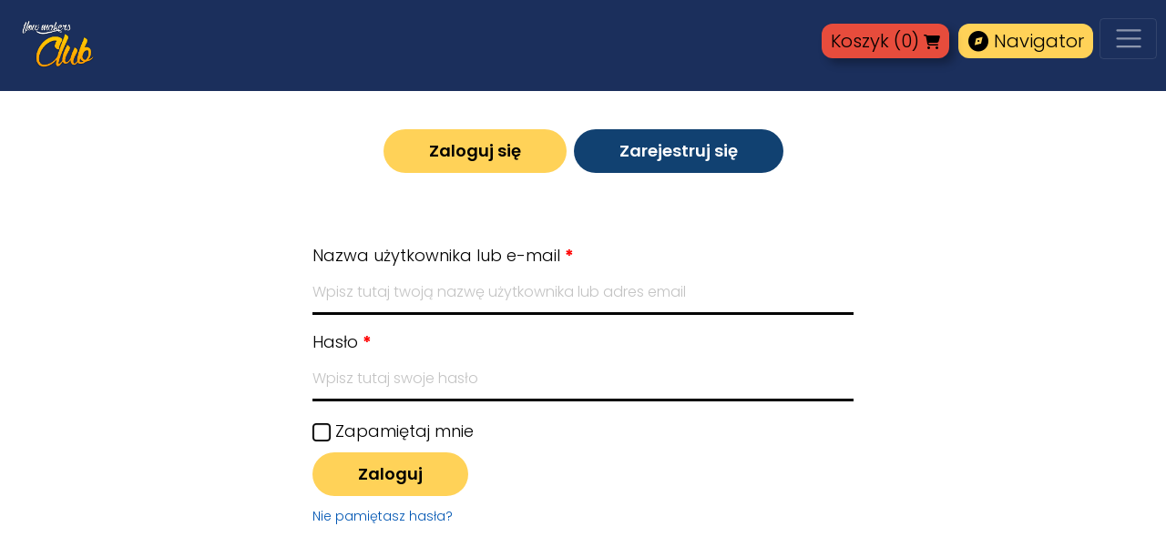

--- FILE ---
content_type: text/html; charset=UTF-8
request_url: https://test.flowmakersclub.pl/
body_size: 19582
content:
    <!doctype html>
<html lang="pl-PL" prefix="og: http://ogp.me/ns#">
    <head>
        <meta charset="UTF-8"/>
        <meta http-equiv="X-UA-Compatible" content="IE=edge">
        <meta name="viewport" content="width=device-width, initial-scale=1">
        <link rel="shortcut icon" type="image/ico" href="https://test.flowmakersclub.pl/wp-content/uploads/2019/12/fmcsmall.png"><title>Witaj w Flow Makers Club!</title>

<!-- This site is optimized with the Yoast SEO plugin v3.0.6 - https://yoast.com/wordpress/plugins/seo/ -->
<meta name="description" content="Odbierz prezenty na start i odkryj narzędzia, dzięki którym rozwiniesz swoje kompetencje w kluczowych obszarach życia."/>
<meta name="robots" content="noindex,follow,noodp"/>
<link rel="canonical" href="https://test.flowmakersclub.pl/" />
<meta property="og:locale" content="pl_PL" />
<meta property="og:type" content="website" />
<meta property="og:title" content="Dołącz do klubu flowmakers" />
<meta property="og:description" content="Odbierz prezenty na start i odkryj narzędzia, dzięki którym rozwiniesz swoje kompetencje w kluczowych obszarach życia." />
<meta property="og:url" content="https://test.flowmakersclub.pl/" />
<meta property="og:site_name" content="Flow Makers Club" />
<meta property="og:image" content="https://test.test.test.test.test.test.test.flowmakersclub.pl/wp-content/uploads/2019/11/Club.jpg" />
<meta name="twitter:card" content="summary"/>
<meta name="twitter:description" content="Odbierz prezenty na start i odkryj narzędzia, dzięki którym rozwiniesz swoje kompetencje w kluczowych obszarach życia."/>
<meta name="twitter:title" content="Witaj w Flow Makers Club!"/>
<meta name="twitter:image" content="https://test.test.test.test.test.test.test.flowmakersclub.pl/wp-content/uploads/2019/11/Club.jpg"/>
<script type='application/ld+json'>{"@context":"http:\/\/schema.org","@type":"WebSite","url":"https:\/\/test.flowmakersclub.pl\/","name":"Flow Makers Club","potentialAction":{"@type":"SearchAction","target":"https:\/\/test.flowmakersclub.pl\/?s={search_term_string}","query-input":"required name=search_term_string"}}</script>
<!-- / Yoast SEO plugin. -->

<link rel="alternate" type="application/rss+xml" title="Flow Makers Club &raquo; Kanał z wpisami" href="https://test.flowmakersclub.pl/feed/" />
<link rel="alternate" type="application/rss+xml" title="Flow Makers Club &raquo; Kanał z komentarzami" href="https://test.flowmakersclub.pl/comments/feed/" />
		<script type="text/javascript">
			window._wpemojiSettings = {"baseUrl":"https:\/\/s.w.org\/images\/core\/emoji\/72x72\/","ext":".png","source":{"concatemoji":"https:\/\/test.flowmakersclub.pl\/wp-includes\/js\/wp-emoji-release.min.js?ver=4.4.24"}};
			!function(a,b,c){function d(a){var c,d,e,f=b.createElement("canvas"),g=f.getContext&&f.getContext("2d"),h=String.fromCharCode;return g&&g.fillText?(g.textBaseline="top",g.font="600 32px Arial","flag"===a?(g.fillText(h(55356,56806,55356,56826),0,0),f.toDataURL().length>3e3):"diversity"===a?(g.fillText(h(55356,57221),0,0),c=g.getImageData(16,16,1,1).data,g.fillText(h(55356,57221,55356,57343),0,0),c=g.getImageData(16,16,1,1).data,e=c[0]+","+c[1]+","+c[2]+","+c[3],d!==e):("simple"===a?g.fillText(h(55357,56835),0,0):g.fillText(h(55356,57135),0,0),0!==g.getImageData(16,16,1,1).data[0])):!1}function e(a){var c=b.createElement("script");c.src=a,c.type="text/javascript",b.getElementsByTagName("head")[0].appendChild(c)}var f,g;c.supports={simple:d("simple"),flag:d("flag"),unicode8:d("unicode8"),diversity:d("diversity")},c.DOMReady=!1,c.readyCallback=function(){c.DOMReady=!0},c.supports.simple&&c.supports.flag&&c.supports.unicode8&&c.supports.diversity||(g=function(){c.readyCallback()},b.addEventListener?(b.addEventListener("DOMContentLoaded",g,!1),a.addEventListener("load",g,!1)):(a.attachEvent("onload",g),b.attachEvent("onreadystatechange",function(){"complete"===b.readyState&&c.readyCallback()})),f=c.source||{},f.concatemoji?e(f.concatemoji):f.wpemoji&&f.twemoji&&(e(f.twemoji),e(f.wpemoji)))}(window,document,window._wpemojiSettings);
		</script>
		<style type="text/css">
img.wp-smiley,
img.emoji {
	display: inline !important;
	border: none !important;
	box-shadow: none !important;
	height: 1em !important;
	width: 1em !important;
	margin: 0 .07em !important;
	vertical-align: -0.1em !important;
	background: none !important;
	padding: 0 !important;
}
</style>
<link rel='stylesheet' id='avatar-manager-css'  href='https://test.flowmakersclub.pl/wp-content/plugins/avatar-manager/assets/css/avatar-manager.min.css?ver=1.2.1' type='text/css' media='all' />
<link rel='stylesheet' id='contact-form-7-css'  href='https://test.flowmakersclub.pl/wp-content/plugins/contact-form-7/includes/css/styles.css?ver=4.3' type='text/css' media='all' />
<link rel='stylesheet' id='select2-css'  href='//test.flowmakersclub.pl/wp-content/plugins/woocommerce/assets/css/select2.css?ver=4.4.24' type='text/css' media='all' />
<link rel='stylesheet' id='woocommerce-layout-css'  href='//test.flowmakersclub.pl/wp-content/plugins/woocommerce/assets/css/woocommerce-layout.css?ver=2.4.10' type='text/css' media='all' />
<link rel='stylesheet' id='woocommerce-smallscreen-css'  href='//test.flowmakersclub.pl/wp-content/plugins/woocommerce/assets/css/woocommerce-smallscreen.css?ver=2.4.10' type='text/css' media='only screen and (max-width: 768px)' />
<link rel='stylesheet' id='woocommerce-general-css'  href='//test.flowmakersclub.pl/wp-content/plugins/woocommerce/assets/css/woocommerce.css?ver=2.4.10' type='text/css' media='all' />
<link rel='stylesheet' id='badgeos-single-css'  href='https://test.flowmakersclub.pl/wp-content/plugins/badgeos/css/badgeos-single.css?ver=1.0.1' type='text/css' media='all' />
<link rel='stylesheet' id='main-font-css'  href='https://fonts.googleapis.com/css2?family=Poppins%3Awght%40300%3B500%3B600%3B700%3B900&#038;display=swap&#038;subset=latin-ext&#038;ver=4.4.24' type='text/css' media='all' />
<link rel='stylesheet' id='google-material-symbols-font-css'  href='https://fonts.googleapis.com/css2?family=Material+Symbols+Outlined%3Aopsz%2Cwght%2CFILL%2CGRAD%4020..48%2C100..700%2C0..1%2C-50..200&#038;ver=4.4.24' type='text/css' media='all' />
<link rel='stylesheet' id='bootstrap-css-css'  href='https://test.flowmakersclub.pl/wp-content/themes/dmt/css/bootstrap.min.css?ver=1698155876' type='text/css' media='all' />
<link rel='stylesheet' id='animate-css-css'  href='https://test.flowmakersclub.pl/wp-content/themes/dmt/css/animate.min.css?ver=1698155876' type='text/css' media='all' />
<link rel='stylesheet' id='style-css'  href='https://test.flowmakersclub.pl/wp-content/themes/dmt/style.css?ver=1698155873' type='text/css' media='all' />
<link rel='stylesheet' id='addons-css'  href='https://test.flowmakersclub.pl/wp-content/themes/dmt/addons/addons.css?ver=1698155873' type='text/css' media='all' />
<link rel='stylesheet' id='step-one-page-form-css-css'  href='https://test.flowmakersclub.pl/wp-content/themes/dmt/form-creator/form/step-one-page-form/css/step-one-page-form-style.css?ver=1698155950' type='text/css' media='all' />
            <script>
                if (document.location.protocol != "https:") {
                    document.location = document.URL.replace(/^http:/i, "https:");
                }
            </script>
            <script type='text/javascript' src='https://test.flowmakersclub.pl/wp-content/themes/dmt/js/jquery/jquery-3.4.1.min.js?ver=3.4.1'></script>
<script type='text/javascript' src='https://test.flowmakersclub.pl/wp-content/themes/dmt/js/jquery/jquery-migrate-1.4.1_3.0.1.min.js?ver=3.0.1'></script>
<script type='text/javascript' src='https://test.flowmakersclub.pl/wp-content/plugins/avatar-manager/assets/js/avatar-manager.min.js?ver=1.2.1'></script>
<script type='text/javascript' src='https://cdn.ckeditor.com/4.5.3/standard/ckeditor.js'></script>
<script type='text/javascript' src='https://kit.fontawesome.com/fea86a95e0.js?ver=6.0'></script>
<script type='text/javascript' src='https://test.flowmakersclub.pl/wp-content/themes/dmt/js/header-script.js?ver=1698155894'></script>
<link rel='https://api.w.org/' href='https://test.flowmakersclub.pl/wp-json/' />
<link rel="EditURI" type="application/rsd+xml" title="RSD" href="https://test.flowmakersclub.pl/xmlrpc.php?rsd" />
<link rel="wlwmanifest" type="application/wlwmanifest+xml" href="https://test.flowmakersclub.pl/wp-includes/wlwmanifest.xml" /> 

<link rel='shortlink' href='https://test.flowmakersclub.pl/' />
    <style>
        header#header .no-login ul li a[href$="/moje-konto/"],
        header#header .no-login ul li a[href$="/moje-kursy/"] {
            display: none !important;
        }
    </style>
    <style></style>    </head>
<body data-rsssl=1 class="moje_konto_login">
<span id="product_id_lesson">9</span>    <header id="header">
                <div class="wrapper">
            <h2 id="logo">
                <a href="https://test.flowmakersclub.pl">
                    <img src="https://test.flowmakersclub.pl/wp-content/uploads/2022/07/flowmakersclub.png" alt="">                </a>
            </h2>
            <div class="navbar-dark">
                <button class="navbar-toggler" type="button" data-toggle="collapse" data-target="#navbarNavMainMenu" aria-controls="navbarNav"
                    aria-expanded="false" aria-label="Toggle navigation">
                    <span class="navbar-toggler-icon"></span>
                </button>
            </div>
            
        <nav id="header_main_menu" class="navbar navbar-dark">            
            <div class="container-fluid">
                <div class="collapse navbar-collapse" id="navbarNavMainMenu">
                    <ul class="navbar-nav ms-md-auto gap-2">
                        <li class="nav-item rounded">
                            <a class="nav-link active" href="https://test.flowmakersclub.pl/moje-konto"><span
                                    class="material-symbols-outlined">person</span>Profil</a>
                        </li>
                        <li class="nav-item dropdown rounded">
                            <button class="nav-link dropdown-toggle" id="navbarDropdownMainMenu1" role="button" data-bs-toggle="dropdown"
                               aria-haspopup="true" aria-expanded="false">
                                <span class="material-symbols-outlined">construction</span>Narzędzia i gry
                            </button>
                            <div class="dropdown-menu" aria-labelledby="navbarDropdownMainMenu1">
                                <a class="dropdown-item" href="https://test.flowmakersclub.pl/color-game">Color game <small>- podnieś swoją koncentrację</small></a>
                                <a class="dropdown-item" href="https://test.flowmakersclub.pl/mind-reset">Mind reset <small>- zrelaksuj umysł</small> <span class="badge badge-pill badge-danger">Nowe</span></a>
                                <a class="dropdown-item" href="https://test.flowmakersclub.pl/moment-uwaznosci">Moment Uważności <br><small>- przywróć uwagę do tu i teraz</small> <span class="badge badge-pill badge-danger">Nowe</span></a>
                                <a class="dropdown-item" href="https://test.flowmakersclub.pl/dziennik-codziennych-nawykow-budujacych-flow">Dziennik Nawyków</a>
                                <a class="dropdown-item" href="https://test.flowmakersclub.pl/alfabet-game">Alfabet game <small>- trenuj stan Flow</small></a>  
                                <div class="dropdown-divider"></div>
                                <a class="dropdown-item" href="https://test.flowmakersclub.pl/flow-adventure">Flow Adventure 3D <small>- znajdź prezenty</small></a>
                                <a class="dropdown-item" href="https://test.flowmakersclub.pl/avatar-3d">Avatar 3D <small> - Twój profil kariery i postać</small></a>
                                <a class="dropdown-item" href="https://test.flowmakersclub.pl/matryca-kariery-pelnej-flow">Matryca kariery pełnej Flow</a>
                                <a class="dropdown-item" href="https://test.flowmakersclub.pl/twoje-notatki">Twoje notatki</a>
                                <a class="dropdown-item" href="https://test.flowmakersclub.pl/kalendarz-treningow">Kalendarz Edukacyjny</a>
                            </div>
                        </li>
                        <li class="nav-item dropdown rounded">
                            <button class="nav-link dropdown-toggle" id="navbarDropdownMainMenu3" role="button" data-bs-toggle="dropdown"
                               aria-haspopup="true" aria-expanded="false">
                                <span class="material-symbols-outlined">auto_activity_zone</span>Strefy
                            </button>
                            <div class="dropdown-menu" aria-labelledby="navbarDropdownMainMenu3">
                                <a class="dropdown-item" href="https://test.flowmakersclub.pl/strefa-mindflow">Strefa MindFlow <small>- szybki i sprawny umysł</small></a>
                                <a class="dropdown-item" href="https://test.flowmakersclub.pl/strefa-personalityflow">Strefa PersonalityFlow <small>- silna osobowość</small></a>
                                <a class="dropdown-item" href="https://test.flowmakersclub.pl/strefa-bodyflow">Strefa BodyFlow <small>- zdrowe i silne ciało</small></a>                                
                            </div>
                        </li>
                        <li class="nav-item rounded">
                            <a class="nav-link" href="https://test.flowmakersclub.pl/sklep/"><span class="material-symbols-outlined">shopping_cart</span>Sklep</a>
                        </li>
                        <li class="nav-item rounded">
                            <a class="nav-link" href="https://test.flowmakersclub.pl/moje-kursy"><span class="material-symbols-outlined">school</span>Moje kursy</a>
                        </li>
                        <li class="nav-item rounded">
                            <a class="nav-link" href="https://test.flowmakersclub.pl/blog"><span class="material-symbols-outlined">library_books</span>Blog</a>
                        </li>
                        <li class="nav-item rounded">
                            <a class="nav-link" href="https://test.flowmakersclub.pl/spolecznosc"><span class="material-symbols-outlined">groups</span>Społeczność</a>
                        </li>
                        <li class="nav-item dropdown rounded">
                            <button class="nav-link dropdown-toggle" id="navbarDropdownMainMenu2" role="button" data-bs-toggle="dropdown"
                               aria-haspopup="true" aria-expanded="false">
                                <span class="material-symbols-outlined">manage_accounts</span>Konto
                            </button>
                            <div class="dropdown-menu" aria-labelledby="navbarDropdownMainMenu2">
                                <a class="dropdown-item" href="">Twoje subskrypcje</a>
                                <a class="dropdown-item" href="https://test.flowmakersclub.pl/wymien-swoje-flowcoins">Wymień swoje FlowCoins</a>
                                <a class="dropdown-item" href="https://test.flowmakersclub.pl/kontakt">Kontakt</a>
                                <a class="dropdown-item" href="https://test.flowmakersclub.pl/faq">FAQ</a>
                                <a class="dropdown-item" href="https://test.flowmakersclub.pl/funkcje">Funkcje</a>
                                <div class="dropdown-divider"></div>
                                <a class="dropdown-item" href="https://test.flowmakersclub.pl/">Zaloguj się</a>
                            </div>
                        </li>
                    </ul>
                </div>
            </div>
        </nav>            <ul class="login_cart">
                <li><link rel="stylesheet" href="https://test.flowmakersclub.pl/wp-content/themes/dmt/css/edu-video-player.css?ver=1698155877" /><style>
            #game_widget_video_messages_container {
                padding: 20px;
                border-radius: 20px;
                margin-bottom: 20px; 
                backdrop-filter: blur(20px);
                background: linear-gradient( 79deg, rgb(23 131 238 / 40%), rgb(82 138 219 / 31%) 20% );               
            }
            #game_widget_video_messages_container h2 {
                margin: 0 0 20px 0;
                color: #fff;
            }
            #game_widget_video_messages_container p {
                font-size: 18px;
                margin: 0 0 10px 0;
                color: #fff;
                font-weight: 300;
            }
            #game_widget_video_result {
                color: #fff;
                font-weight: 300;
                font-size: 18px;
            }            
            .game_widget_video_messages_points {
                font-size: 24px;
                font-weight: 900;
                text-align: center;
                display: block;
                padding: 15px;
            }
            .game_widget_video_result {
                display: block;
                font-style: italic;
                padding: 15px;
            }
            
            .edu_player_container {
              background: #000;
              padding: 60px;
              border-radius: 40px;
            }
            .edu_player_container .video-js .vjs-big-play-button .vjs-icon-placeholder:before,
            .edu_player_container .vjs-button > .vjs-icon-placeholder:before {
              text-align: center;
            }
            .edu_player_container .video-js .vjs-big-play-button {
              width: 120px;
              height: 120px;
              line-height: 120px;
              border: 0;
              border-radius: 50%;
              text-shadow: none;
              left: 50%;
              top: 50%;
              margin: -60px 0 0 -60px;
              background: #FFD258;
            }
            .edu_player_container .video-js .vjs-big-play-button .vjs-icon-placeholder:before {
              font-family: "Font Awesome 5 Free";
              content: "\f144"!important;
              font-size: 120px;
            }
            .edu_player_container .video-js {
              margin-bottom: 20px;
            }
            .edu_player_container .vjs-playlist img {
              width: 250px;
              height: 125px;
              float: left;
              min-height: auto!important;
            }
            .edu_player_container .vjs-playlist .vjs-playlist-duration {
              right: 20px;
              top: 20px;
              left: auto;
              padding: 0;
              margin: 0;
            }
            .edu_player_container .vjs-playlist .vjs-playlist-title-container {
              position: static;
              padding: 0 20px 0 270px;
              margin: 0;
            }
            .edu_player_container .vjs-playlist .vjs-playlist-now-playing-text {
              position: static;
              padding: 20px 20px 0 270px;
              margin: 0;
              font-weight: 700;
              text-transform: uppercase;
              font-size: 1em;
            }
            .edu_player_container .vjs-playlist .vjs-up-next .vjs-up-next-text {
              padding: 20px 0 0 0;
            }
            .edu_player_container .vjs-playlist .vjs-playlist-name {
              padding: 55px 0 0 0;
              max-height: initial;
            }
            .edu_player_container .vjs-playlist .vjs-selected .vjs-playlist-name, .edu_player_container .vjs-playlist .vjs-up-next .vjs-playlist-name {
              padding: 20px 0 0 0;
            }
            .edu_player_container .vjs-playlist .vjs-selected {
              background-color: #FFD258;
              color: #000;
            }
            .edu_player_container .vjs-playlist .vjs-selected img {
              opacity: 1;
            }
            .edu_player_container .vjs-playlist .vjs-up-next-text {
              font-weight: 700;
              text-transform: uppercase;
              font-size: 1em;
            }
            .edu_player_container .vjs-playlist-vertical .vjs-playlist-item {
              margin-bottom: 0;
            }
            .edu_player_container .video-js .vjs-play-progress {
              background-color: #FFD258;
            }
            .edu_player_container .vjs-playlist .vjs-selected .vjs-playlist-duration {
              display: block;
              background-color: transparent;
            }
            /*This css hack will hide the native play button and enable the videojs play button:*/
            /*https://github.com/videojs/videojs-youtube/issues/501*/
            video::-webkit-media-controls-start-playback-button { display: none; } 
            .edu_player_container .video-js.vjs-controls-enabled .vjs-big-play-button { display: none; } 
            .edu_player_container .video-js.vjs-controls-enabled.vjs-paused .vjs-big-play-button { display: block; }   

            .edu_player_container .video-js .vjs-control-bar {
              height: 7em;
            }
            .edu_player_container .video-js .vjs-control {
              width: 7em;
            }
            .edu_player_container .vjs-button>.vjs-icon-placeholder:before {
              font-size: 3em;
              line-height: 2.3;
            }
            .edu_player_container .video-js .vjs-time-control {
              font-size: 1.8em;
              line-height: 3.8em;
            }
            .edu_player_container .video-js .vjs-progress-holder {
              height: 1em;
            }
            .edu_player_container .video-js .vjs-play-progress:before {
              font-size: 2.5em;
            }
            .edu_player_container .vjs-volume-bar.vjs-slider-vertical, .edu_player_container .vjs-slider-vertical .vjs-volume-level {
              width: 0.7em;
            }
            .edu_player_container .video-js .vjs-volume-level:before {
              font-size: 1.4em;
            }
            .edu_player_container .vjs-slider-vertical .vjs-volume-level:before {
              top: -0.4em;
              left: -0.25em;
            }
            .edu_player_container .vjs-playback-rate .vjs-playback-rate-value {
                font-size: 1.8em;
                line-height: 3.8em;
            }            
            .edu_player_container .vjs-menu-button-popup .vjs-menu {
                bottom: 20px;
                left: 15px;
            }
            
            @media only screen and (max-width: 1279px) {
              .edu_player_container .video-js .vjs-big-play-button {
                width: 70px;
                height: 70px;
                line-height: 70px;
                border: 0;
                border-radius: 50%;
                text-shadow: none;
                left: 50%;
                top: 50%;
                margin: -35px 0 0 -35px;
                background: #FFD258;
              }
              .edu_player_container .video-js .vjs-big-play-button .vjs-icon-placeholder:before {
                font-size: 70px;
              }
              .edu_player_container {
                padding: 15px;
              }
            }
            
            @media only screen and (max-width: 748px) {
              .edu_player_container .video-js .vjs-control-bar {
                height: 3em;
              }
              .edu_player_container .video-js .vjs-control {
                width: 4em;
              }
              .edu_player_container .vjs-button>.vjs-icon-placeholder:before {
                font-size: 1.8em;
                line-height: 1.67;
              }
              .edu_player_container .video-js .vjs-time-control {
                font-size: 1em;
                line-height: 3em;
              }
              .edu_player_container .video-js .vjs-progress-holder {
                height: 0.3em;
              }
              .edu_player_container .video-js .vjs-play-progress:before {
                font-size: .9em;
              }
              .edu_player_container .vjs-volume-bar.vjs-slider-vertical, .edu_player_container .vjs-slider-vertical .vjs-volume-level {
                width: 0.3em;
              }
              .edu_player_container .video-js .vjs-volume-level:before {
                font-size: 1.4em;
              }
              .edu_player_container .vjs-slider-vertical .vjs-volume-level:before {
                top: -0.5em;
                left: -0.3em;
              }           
            
              .edu_player_container .vjs-playlist img {
                display: none;
              }
              .edu_player_container .vjs-playlist .vjs-selected .vjs-playlist-now-playing-text, .edu_player_container .vjs-playlist .vjs-up-next .vjs-up-next-text {
                display: block!important;
              }
              .edu_player_container .vjs-playlist .vjs-playlist-now-playing-text {
                padding: 5px 5px 0 5px;
                font-size: 0.7em;
              }
              .edu_player_container .vjs-playlist .vjs-playlist-title-container {
                padding: 0 5px;
                font-size: 0.7em;
              }
              .edu_player_container .vjs-playlist .vjs-up-next .vjs-up-next-text {
                padding: 5px 0;
              }
              .edu_player_container .vjs-playlist .vjs-playlist-duration {
                display: block;
                font-size: 0.7rem;
                top: 5px;
                right: 5px;
              }
              .edu_player_container .video-js .vjs-big-play-button {
                width: 50px;
                height: 50px;
                line-height: 50px;
                border: 0;
                border-radius: 50%;
                text-shadow: none;
                left: 50%;
                top: 50%;
                margin: -25px 0 0 -25px;
                background: #FFD258;
              }
              .edu_player_container .video-js .vjs-big-play-button .vjs-icon-placeholder:before {
                font-size: 50px;
              }
              .edu_player_container .vjs-playlist .vjs-playlist-name, .edu_player_container .vjs-playlist .vjs-selected .vjs-playlist-name, .edu_player_container .vjs-playlist .vjs-up-next .vjs-playlist-name {
                padding: 5px 0;
              }
              .edu_player_container .vjs-playback-rate .vjs-playback-rate-value {
                font-size: 1em;
                line-height: 3em;
              }            
                .edu_player_container .vjs-menu-button-popup .vjs-menu {
                    bottom: 0;
                    left: 0;
              }
            }         
            
            .edu_player_container.game_widget_video_messages .video-js .vjs-big-play-button {
                width: 70px;
                height: 70px;
                line-height: 70px;
                border: 0;
                border-radius: 50%;
                text-shadow: none;
                left: 50%;
                top: 50%;
                margin: -35px 0 0 -35px;
                background: #FFD258;
              }
              .edu_player_container.game_widget_video_messages .video-js .vjs-big-play-button .vjs-icon-placeholder:before {
                font-size: 70px;
              }
              .edu_player_container.game_widget_video_messages {
                padding: 0;
              }
			  .edu_player_container.game_widget_video_messages .video-js .vjs-control-bar {
                height: 3em;
              }
              .edu_player_container.game_widget_video_messages .video-js .vjs-control {
                width: 4em;
              }
              .edu_player_container.game_widget_video_messages .vjs-button>.vjs-icon-placeholder:before {
                font-size: 1.8em;
                line-height: 1.67;
              }
              .edu_player_container.game_widget_video_messages .video-js .vjs-time-control {
                font-size: 1em;
                line-height: 3em;
              }
              .edu_player_container.game_widget_video_messages .video-js .vjs-progress-holder {
                height: 0.3em;
              }
              .edu_player_container.game_widget_video_messages .video-js .vjs-play-progress:before {
                font-size: .9em;
              }
              .edu_player_container.game_widget_video_messages .vjs-volume-bar.vjs-slider-vertical, .edu_player_container.game_widget_video_messages .vjs-slider-vertical .vjs-volume-level {
                width: 0.3em;
              }
              .edu_player_container.game_widget_video_messages .video-js .vjs-volume-level:before {
                font-size: 1.4em;
              }
              .edu_player_container.game_widget_video_messages .vjs-slider-vertical .vjs-volume-level:before {
                top: -0.5em;
                left: -0.3em;
              }           
            
              .edu_player_container.game_widget_video_messages .vjs-playlist img {
                display: none;
              }
              .edu_player_container.game_widget_video_messages .vjs-playlist .vjs-selected .vjs-playlist-now-playing-text, .edu_player_container.game_widget_video_messages .vjs-playlist .vjs-up-next .vjs-up-next-text {
                display: block!important;
              }
              .edu_player_container.game_widget_video_messages .vjs-playlist .vjs-playlist-now-playing-text {
                padding: 5px 5px 0 5px;
                font-size: 0.7em;
              }
              .edu_player_container.game_widget_video_messages .vjs-playlist .vjs-playlist-title-container {
                padding: 0 5px;
                font-size: 0.7em;
              }
              .edu_player_container.game_widget_video_messages .vjs-playlist .vjs-up-next .vjs-up-next-text {
                padding: 5px 0;
              }
              .edu_player_container.game_widget_video_messages .vjs-playlist .vjs-playlist-duration {
                display: block;
                font-size: 0.7rem;
                top: 5px;
                right: 5px;
              }
              .edu_player_container.game_widget_video_messages .video-js .vjs-big-play-button {
                width: 50px;
                height: 50px;
                line-height: 50px;
                border: 0;
                border-radius: 50%;
                text-shadow: none;
                left: 50%;
                top: 50%;
                margin: -25px 0 0 -25px;
                background: #FFD258;
              }
              .edu_player_container.game_widget_video_messages .video-js .vjs-big-play-button .vjs-icon-placeholder:before {
                font-size: 50px;
              }
              .edu_player_container.game_widget_video_messages .vjs-playlist .vjs-playlist-name, .edu_player_container.game_widget_video_messages .vjs-playlist .vjs-selected .vjs-playlist-name, .edu_player_container.game_widget_video_messages .vjs-playlist .vjs-up-next .vjs-playlist-name {
                padding: 5px 0;
              }
            
        </style><style>
            #club3d_user_current_step_with_tasks.etap_3_phase_2 ul li:first-child {
                display: none;
            }
            #game_widget_background {
              display: none;
              background: rgba(0, 0, 0, 0.8);
              position: absolute;
              top: 0;
              left: 0;
              width: 100%;
              z-index: 100000;
            }     
            #game_widget_background.open {
                display: block;
            }
            #game_widget {
                position: fixed;
                top: 0;
                right: 0;
                width: 100%;
                height: 100%;
                max-width: 600px;
                transform: translateX(102%);
                transition: transform 0.35s ease;
                z-index: 100001;
                padding: 60px 20px 20px 20px;
                backdrop-filter: blur(20px);
                background-color: rgba(31, 29, 43, 0.7);
            }
            #game_widget.open {
                overflow: auto;
                transform: translateX(0rem);
            }        
            #game_widget h2 {
                font-size: 24px;
                font-weight: 700;
                margin: 0 0 20px 0;
            }          
            #show_game_widget {
                cursor: pointer;
                font-size: 20px;
                outline: 0!important;
                border: 0;
                color: #000;
                display: flex;
                align-items: center;
                background-color: #FFD258;
                border-radius: 12px;
                padding: 4px 10px;
                font-family: "Poppins", sans-serif;
            }
            #show_game_widget:hover {
                background-color: #3FBF04;
                color: #fff;
            }
            #show_game_widget .material-symbols-outlined {
                margin-right: 5px;   
            }
            #hide_game_widget {
                position: absolute;
                cursor: pointer;
                font-size: 20px;
                outline: 0!important;
                border: 0;
                top: 20px;
                right: 20px;
                background: transparent;
                color: #fff;
            }
            .button_widget {
                font-family: "Poppins", sans-serif;
                display: inline-block;
                text-decoration: none;
                cursor: pointer;
                line-height: 1;
                text-align: center;
                font-size: 1.1rem!important;
                background: #FFD258!important;
                color: #000!important;
                border-width: 0!important;
                border-radius: 25px!important;
                font-weight: 600!important;
                padding: 15px 50px!important;
                outline: 0!important;
            }            
            .button_widget:hover {
                background-color: #3FBF04!important;
                color: #fff!important;
                text-decoration: none!important;
            }
            #game_widget_user_active_courses_and_challenge_container {
                padding: 30px 20px 20px 20px;
                border-radius: 20px;
                margin-bottom: 20px;
                backdrop-filter: blur(20px);
                background: linear-gradient( 79deg, rgb(23 131 238 / 40%), rgb(82 138 219 / 31%) 20% );
                color: #fff;
            }
            #game_widget_user_active_courses_and_challenge_container .pp-nav-pills {
                display: -ms-flexbox;
                display: flex;
                -ms-flex-wrap: wrap;
                flex-wrap: wrap;
                padding: 0;
                margin: 0;
                list-style: none;
                column-gap: 50px;
                row-gap: 10px;
                border-bottom: 1px solid #fff;
            }
            #game_widget_user_active_courses_and_challenge_container .pp-tab-content>.pp-tab-pane {
                display: none;
            }
            #game_widget_user_active_courses_and_challenge_container .pp-tab-content>.pp-tab-pane.active {
                display: block;
            }            
            #game_widget_user_active_courses_and_challenge_container .fade {
                transition: opacity .15s linear;
            }
            #game_widget_user_active_courses_and_challenge_container .fade:not(.show) {
                opacity: 0;
            }
            #game_widget_user_active_courses_and_challenge_container p {
                font-size: 18px;
                margin: 0 0 10px 0;
                color: #fff;
                font-weight: 300;
            }
            #game_widget_user_active_courses_and_challenge_container a {
                color: #FFD258;
            }
            #game_widget_user_active_courses_and_challenge_container .pp-nav-pills a {
                font-size: 15px;
                color: #fff;
                font-weight: 500;
                text-decoration: none;
            }
            #game_widget_user_active_courses_and_challenge_container .pp-nav-pills a:hover, #game_widget_user_active_courses_and_challenge_container .pp-nav-pills a.active {
                text-decoration: none;
                border-bottom: 3px solid #FFD258;
            }
            #game_widget_user_active_courses_and_challenge_container .pp-tab-content {
                margin-top: 30px;
            }
            #game_widget_user_active_courses_and_challenge_container h3 {
                font-size: 22px;
                font-weight: 500;
                margin: 0 0 15px 0;
            }
            #game_widget_user_active_courses_and_challenge_container .course_row {
                display: flex;
                gap: 20px;
                margin-bottom: 60px;
                background-color: #091939;
                padding: 15px;
                border-radius: 12px;
            }
            #game_widget_user_active_courses_and_challenge_container .button_widget {
                display: block;
                width: 160px;
                padding: 15px 0!important;
            }
            #game_widget_user_active_courses_and_challenge_container .column_left {
                flex: 1 1 100%;
            }
            #game_widget_user_active_courses_and_challenge_container .column_right {
                flex: 1 1 160px;
                display: flex;
                flex-direction: column;
                gap: 20px;
            }
            #game_widget_user_active_courses_and_challenge_container .progress_column {
                position: relative;
                padding-top: 25px;
            }
            #game_widget_user_active_courses_and_challenge_container .progress_column div.progress_number {
                position: absolute;
                top: 0;
                margin-left: -16px;
                width: 30px;
                height: 24px;
                background: transparent url(https://test.flowmakersclub.pl/wp-content/themes/dmt/img/procent.png) no-repeat;
                text-align: center;
                color: #fff;
                font-size: 10px;
                line-height: 1;
                padding-top: 4px;
            }
            #game_widget_user_active_courses_and_challenge_container .progress_column .progress_bar_empty {
                background-color: #d2c8bf;
                border-radius: 20px;
                height: 4px;
                box-shadow: 0 0 1px 0 #FFF inset;
                margin-bottom: 10px;
            }
            #game_widget_user_active_courses_and_challenge_container .progress_column .progress_bar_empty .progress_bar_filled {
                background-color: #54ae54;
                border-radius: 20px;
                box-shadow: 0 0 1px 0 #FFF inset;
                height: 4px;
            }
            #game_widget_user_active_courses_and_challenge_container .mail_notify {
                font-size: 12px!important;
                padding: 10px 0!important;
            }
            #game_widget_user_active_courses_and_challenge_container .mail_notify.mail_notify_start {
                background-color: #3FBF04!important;
                color: #fff!important;
            }
            #game_widget_user_active_courses_and_challenge_container .mail_notify.mail_notify_stop {
                background-color: #e74c3c!important;
                color: #fff!important;
            }
            #background_modal_window .mail_notify_confirm {
                margin-bottom: 20px;
            }
            .promotion_item {
              animation-name: pulse-animation;
              animation-duration: 2s;
              animation-iteration-count: 3;
            }
            @keyframes pulse-animation {
              0% {
                box-shadow: 0 0 0 0px rgba(255, 210, 88, 0.8);
              }
              100% {
                box-shadow: 0 0 0 10px rgba(255, 210, 88, 0);
              }
            }
            @media only screen and (max-width: 480px) {
                #game_widget_user_active_courses_and_challenge_container .course_row {
                    flex-direction: column;
                }
                #game_widget_user_active_courses_and_challenge_container .column_right {
                    flex-direction: row;
                    flex: 1 1 100%;
                }
            }
        </style><button id='show_game_widget'><span class='material-symbols-outlined'>explore</span> Navigator</button></li><li><a id="cart_menu" href="https://test.flowmakersclub.pl/koszyk/" class="button_small">Koszyk (<span>0</span>)<i class="fa fa-shopping-cart"></i></a></li>            </ul>
        </div>
    </header>

            <div id="main">

<div class="background_content"><div class="wrapper"><div class="wrapper_inner"><div class="woocommerce">


    <style>
        .moje_konto_login #main .background_content .header_login_page button.button_login, .moje_konto_login #main .background_content .header_login_page button.button_login:hover {
            color: #000;
            background-color: #FFD258;
            border-color: #FFD258;
        }

        .moje_konto_login #main .background_content .header_login_page button.button_login {
            margin-bottom: 10px;
        }

        .moje_konto_login #main .background_content .header_login_page button.button_register {
            color: #fff !important;
            background-color: #114171 !important;;
            border-color: #114171 !important;;
        }

        .moje_konto_login #main .background_content .header_login_page button.button_register:hover {
            background-color: #3FBF04 !important;;
            border-color: #3FBF04 !important;;
        }

        .moje_konto_login #main .background_content form .button.normal-register {
            color: #fff;
            background-color: #114171;
            border-color: #114171;
        }

        .moje_konto_login #main .background_content form .button.normal-register:hover {
            color: #000;
            background-color: #FFD258;
            border-color: #FFD258;
        }
    </style>

    <div class="header_login_page"><button type="button" class="button button_login active">Zaloguj się</button> <button type="button" class="button button_register">Zarejestruj się</button></div>
    <!--    -->
    <div id="customer_login">

        <div class="col_login">

            
            <form method="post" class="login clearfix">

                <!--        <div class="social_login">-->
                <!---->
                <!--            -->                <!---->
                <!--        </div>-->

                <div class="normal_login">

                    <p class="form-row form-row-wide">
                        <label for="username">Nazwa użytkownika lub e-mail <span class="required">*</span></label>
                        <input type="text" class="input-text" name="username" id="username"
                               value=""
                               placeholder="Wpisz tutaj twoją nazwę użytkownika lub adres email"/>
                    </p>
                    <p class="form-row form-row-wide">
                        <label for="password">Hasło <span class="required">*</span></label>
                        <input class="input-text" type="password" name="password" id="password"
                               placeholder="Wpisz tutaj swoje hasło"/>
                    </p>

                                        <input type="hidden" id="_wpnonce" name="_wpnonce" value="b4955b6471" /><input type="hidden" name="_wp_http_referer" value="/" />                    <div class="form-row form-row-wide form-wide-center-mobile mt-3">
                        <input name="rememberme" type="checkbox" id="rememberme" value="forever"/>
                        <span class="checkbox"></span>
                        <label class="rememberme_label" for="rememberme">Zapamiętaj mnie</label>
                    </div>
                    <div class="form-row form-row-wide form-wide-center-mobile">
                        <input type="submit" class="button normal-login" name="login" value="Zaloguj"/>
                    </div>
                    <div class="form-row form-row-wide form-wide-center-mobile">
                        <a class="lost_password"
                           href="https://test.flowmakersclub.pl/lost-password/">Nie pamiętasz hasła?</a>
                    </div>

                    
                </div>

            </form>

            <!--    -->
        </div>

        <div class="col_reigster">

            <form method="post" class="register clearfix">

                <!--            <div class="social_login">-->
                <!---->
                <!--                -->                <!---->
                <!--            </div>-->

                <div class="normal_login">

                    
                    <p class="form-row form-row-wide">
                        <label for="reg_email">Adres E-mail <span class="required">*</span></label>
                        <input type="email" class="input-text" name="email" id="reg_email"
                               value=""
                               placeholder="Wpisz tutaj swój adres email"/>
                    </p>

                    
                        <p class="form-row form-row-wide">
                            <label for="reg_password">Hasło <span class="required">*</span></label>
                            <input type="password" class="input-text" name="password" id="reg_password"
                                   placeholder="Wpisz tutaj swoje hasło"/>
                        </p>

                    
                    <!-- Spam Trap -->
                    <div style="left: -999em; position: absolute;"><label
                                for="trap">Antyspam</label><input type="text" name="email_2" id="trap" tabindex="-1"/>
                    </div>

                        <p class="form-row form-row-wide">
        <label for="reg_telephone_number">Numer telefonu </label>
        <input type="text" class="input-text" name="telephone_number" id="reg_telephone_number"
               value=""
               placeholder="Wpisz tutaj swój numer telefonu"/>
    </p>
                        <p class="aiowps-captcha"><label>Wpisz odpowiedź w postaci liczby:</label><div class="aiowps-captcha-equation"><strong>siedemnaście &#43; 19 = <input type="hidden" name="aiowps-captcha-string-info" id="aiowps-captcha-string-info" value="MTc2ODQxMDUzNnQ1cGg0eHhqYmFkamN4bXdtM2lwMzY=" /><input type="hidden" name="aiowps-captcha-temp-string" id="aiowps-captcha-temp-string" value="1768410536" /><input type="text" size="2" id="aiowps-captcha-answer" name="aiowps-captcha-answer" value="" /></strong></div></p>
                    <p class="form-row button_submit">
                        <input type="hidden" id="_wpnonce" name="_wpnonce" value="bc53fa4976" /><input type="hidden" name="_wp_http_referer" value="/" />                        <input type="submit" class="button normal-register" name="register" value="Zarejestruj"/>
                    </p>

                    <div class="form-row form-row-wide form-wide-center-mobile mt-3">
                        <input name="accept_club_rules" type="checkbox" id="accept_club_rules" value="yes"/>
                        <span class="checkbox"></span>
                        <label class="rememberme_label" for="accept_club_rules">Akceptuję <a href="https://test.flowmakersclub.pl/regulamin" target="_blank">Regulamin</a> i <a href="https://test.flowmakersclub.pl/polityka-prywatnosci" target="_blank">Politykę prywatności</a></label>
                    </div>

                    
                </div>

            </form>

        </div>

    </div>
    
</div>
</div></div></div></div></div></div>
<footer id="footer">
    <div class="background_footer">
        <div class="wrapper">
            <div class="left">
                <nav id="footer-menu-desktop" class="menu-stopka-container"><ul id="menu-stopka" class="menu"><li id="menu-item-1854" class="menu-item menu-item-type-post_type menu-item-object-page menu-item-1854"><a href="https://test.flowmakersclub.pl/polityka-prywatnosci/">Polityka prywatności</a></li>
<li id="menu-item-1855" class="menu-item menu-item-type-post_type menu-item-object-page menu-item-1855"><a href="https://test.flowmakersclub.pl/regulamin/">Regulamin</a></li>
<li id="menu-item-203745" class="menu-item menu-item-type-post_type menu-item-object-page menu-item-203745"><a href="https://test.flowmakersclub.pl/kontakt/">KONTAKT</a></li>
</ul></nav>            </div>
            <div class="right">
                            </div>
        </div>
    </div>
    <p>© Wszelkie prawa zastrzeżone test.flowmakersclub.pl</p>
</footer>
<div class="down_menu_height"></div>
        <script>
            (function ($) {
                $(document).ready(function () {
                    $('body').on('click', '.thematic_paths_item', function (event) {
                        event.preventDefault();
                        var $this = $(this);
                        var id = $this.attr('id');
                        var url = $this.attr('href');
                        if (!url) {
                            if (id === 'trening-koncentracji') {
                                show_modal_window('<p>Plan treningowy koncentracji będzie dla ciebie dostępny po ukończeniu <a href="">wyzwania Color game</a> lub możesz go znaleźć we <a href="https://test.flowmakersclub.pl/flow-adventure">Flow Adventure 3D</a>.</p>', ['many_info']);
                            }
                            return false;
                        }

                        $.ajax({
                            url: 'https://test.flowmakersclub.pl/wp-admin/admin-ajax.php',
                            type: 'POST',
                            dataType: 'text',
                            data: {
                                action: 'thematic_paths_item_clicked',
                                thematicPathsItemId: id
                            }
                        });

                        window.location = url;
                        return false;
                    });
                });
            })(jQuery);
        </script>
        <div id="background_modal_window">
        <div class="modal_window">
        <button type="button" class="close">
            <span aria-hidden="true">&times;</span>
        </button>
        <div class="content_modal_window"></div>
        <button type="button" class="ok_button button">Zamknij</button>
    </div>
</div>
<div id="background_modal_window_product">
    <div class="modal_window_product">
        <div class="content_modal_window_product"></div>
        <div style="text-align: center;"><span class="ajax_loader">Proszę czekać...</span></div>
        <div style="text-align: center;"><button type="button" class="ok_button button">Zamknij</button></div>
    </div>
</div>
<div id="mind_manager_notification" aria-live="polite" aria-atomic="true"></div>
        <script>
            function setCookie(cName, cValue, expDays) {
                let date = new Date();
                date.setTime(date.getTime() + (expDays * 24 * 60 * 60 * 1000));
                const expires = "expires=" + date.toUTCString();
                document.cookie = cName + "=" + cValue + "; " + expires + "; path=/";
            }

            gtag('get', 'G-2S1WTGNFXH', 'client_id', function(clientID) {
                setCookie('gtag_client_id', clientID, 30);
            });
        </script>
        <link rel='stylesheet' id='badgeos-front-css'  href='https://test.flowmakersclub.pl/wp-content/plugins/badgeos/css/badgeos-front.css?ver=1.0.1' type='text/css' media='all' />
<script type='text/javascript'>
/* <![CDATA[ */
var php_data = {"site_url":"https:\/\/test.flowmakersclub.pl","ac_settings":[],"user_email":""};
/* ]]> */
</script>
<script type='text/javascript' src='https://test.flowmakersclub.pl/wp-content/plugins/activecampaign-subscription-forms/site_tracking.js?ver=4.4.24'></script>
<script type='text/javascript' src='https://test.flowmakersclub.pl/wp-content/plugins/badgeos/js/ckeditor.js'></script>
<script type='text/javascript' src='https://test.flowmakersclub.pl/wp-content/plugins/contact-form-7/includes/js/jquery.form.min.js?ver=3.51.0-2014.06.20'></script>
<script type='text/javascript'>
/* <![CDATA[ */
var _wpcf7 = {"loaderUrl":"https:\/\/test.flowmakersclub.pl\/wp-content\/plugins\/contact-form-7\/images\/ajax-loader.gif","sending":"Trwa wysy\u0142anie..."};
/* ]]> */
</script>
<script type='text/javascript' src='https://test.flowmakersclub.pl/wp-content/plugins/contact-form-7/includes/js/scripts.js?ver=4.3'></script>
<script type='text/javascript'>
/* <![CDATA[ */
var wc_add_to_cart_params = {"ajax_url":"\/wp-admin\/admin-ajax.php","wc_ajax_url":"\/?wc-ajax=%%endpoint%%","i18n_view_cart":"Zobacz koszyk","cart_url":"https:\/\/test.flowmakersclub.pl\/zamowienie\/","is_cart":"","cart_redirect_after_add":"yes"};
/* ]]> */
</script>
<script type='text/javascript' src='//test.flowmakersclub.pl/wp-content/plugins/woocommerce/assets/js/frontend/add-to-cart.min.js?ver=2.4.10'></script>
<script type='text/javascript' src='//test.flowmakersclub.pl/wp-content/plugins/woocommerce/assets/js/select2/select2.min.js?ver=3.5.2'></script>
<script type='text/javascript' src='//test.flowmakersclub.pl/wp-content/plugins/woocommerce/assets/js/jquery-blockui/jquery.blockUI.min.js?ver=2.70'></script>
<script type='text/javascript'>
/* <![CDATA[ */
var woocommerce_params = {"ajax_url":"\/wp-admin\/admin-ajax.php","wc_ajax_url":"\/?wc-ajax=%%endpoint%%"};
/* ]]> */
</script>
<script type='text/javascript' src='//test.flowmakersclub.pl/wp-content/plugins/woocommerce/assets/js/frontend/woocommerce.min.js?ver=2.4.10'></script>
<script type='text/javascript' src='//test.flowmakersclub.pl/wp-content/plugins/woocommerce/assets/js/jquery-cookie/jquery.cookie.min.js?ver=1.4.1'></script>
<script type='text/javascript'>
/* <![CDATA[ */
var wc_cart_fragments_params = {"ajax_url":"\/wp-admin\/admin-ajax.php","wc_ajax_url":"\/?wc-ajax=%%endpoint%%","fragment_name":"wc_fragments"};
/* ]]> */
</script>
<script type='text/javascript' src='//test.flowmakersclub.pl/wp-content/plugins/woocommerce/assets/js/frontend/cart-fragments.min.js?ver=2.4.10'></script>
<script type='text/javascript' src='https://test.flowmakersclub.pl/wp-content/themes/dmt/js/popper.min.js?ver=1698155896'></script>
<script type='text/javascript' src='https://test.flowmakersclub.pl/wp-content/themes/dmt/js/bootstrap.min.js?ver=1698155894'></script>
<script type='text/javascript' src='https://test.flowmakersclub.pl/wp-content/themes/dmt/js/gsap/gsap.min.js?ver=1698155939'></script>
<script type='text/javascript' src='https://test.flowmakersclub.pl/wp-content/themes/dmt/js/gsap/DrawSVGPlugin.min.js?ver=1698155939'></script>
<script type='text/javascript'>
/* <![CDATA[ */
var ajax_options = {"admin_ajax_url":"https:\/\/test.flowmakersclub.pl\/wp-admin\/admin-ajax.php"};
var dmtI18n = {"template_directory_uri":"https:\/\/test.flowmakersclub.pl\/wp-content\/themes\/dmt","currency":"PLN","changeModeErrorMessage":"Nie zmieniono trybu dla tego zam\u00f3wionego kursu. Spr\u00f3buj zmieni\u0107 tryb ponownie. Je\u015bli problem si\u0119 powtarza, to napisz do nas o tym problemie na stronie Kontakt.","changeModeErrorWrongIdMessage":"Nie zmieniono trybu dla tego zam\u00f3wionego kursu. ID produktu jest nieprawid\u0142owe.","changeModeSuccessMessage":"Tryb tego kursu zosta\u0142 zmieniony.","changeModeFailedMessage":"Tryb tego kursu nie zosta\u0142 zmieniony.","noCoursesInProgressMessage":"Nie masz kurs\u00f3w w trakcie trwania","noCoursesFinishedMessage":"Nie masz uko\u0144czonych kurs\u00f3w","noProductsMessage":"Nie masz innych produkt\u00f3w","finishedLessonErrorMessage":"Co\u015b posz\u0142o nie tak. Spr\u00f3buj zako\u0144czy\u0107 lekcj\u0119 ponownie. Je\u015bli komunikat si\u0119 powtarza, to napisz do nas o swoim problemie na stronie Kontakt.","freePriceMessage":"Za darmo!","amountProductsInCartMessage":"Ilo\u015b\u0107 produkt\u00f3w dodanych do koszyka:","addProductsToCartErrorMessage":"Co\u015b posz\u0142o nie tak. Dodaj produkty do koszyka ponownie. Je\u015bli komunikat si\u0119 powtarza, to napisz do nas o swoim problemie na stronie Kontakt.","changeModeCourseCartLinkMessage":"Zmieniono tryb dla tego zam\u00f3wionego kursu. Przejd\u017a do koszyka, aby sfinalizowa\u0107 zam\u00f3wienie lub kontynuuj zakupy. Link do koszyka:","availableMessage":"Dost\u0119pne","staticPageMessage":"Strona statyczna","changeCourseModeAgainErrorMessage":"Co\u015b posz\u0142o nie tak. Zmie\u0144 tryb ponownie. Je\u015bli komunikat si\u0119 powtarza, to napisz do nas o swoim problemie na stronie Kontakt.","fillAuthorFieldMessage":"Prosz\u0119 uzuep\u0142nij pole autora.","fillEmailFieldMessage":"Prosz\u0119 uzuep\u0142nij pole adresu e-mail.","fillValidEmailFieldMessage":"Podaj poprawny adres e-mail.","selectRatingProductFieldMessage":"Prosz\u0119 wybierz ocen\u0119 tego produktu.","fillCommentFieldMessage":"Prosz\u0119 wpisz tre\u015b\u0107 komentarza.","showDetailsMessage":"Poka\u017c szczeg\u00f3\u0142y","hideDetailsMessage":"Ukryj szczeg\u00f3\u0142y","noWithdrawCommissionMessage":"Nie uda\u0142o si\u0119 wyp\u0142aci\u0107 prowizji. Je\u015bli komunikat si\u0119 powtarza, to napisz do nas o swoim problemie na stronie Kontakt.","partnerAgainPermissionMessage":"Tylko uprawniony do tego u\u017cytkownik mo\u017ce ponownie uczyni\u0107 Ci\u0119 partnerem.","reactivatePartnerErrorMessage":"Nie uda\u0142o si\u0119 aktywowa\u0107 ponownie partnera. Je\u015bli komunikat si\u0119 powtarza, to napisz do nas o swoim problemie na stronie Kontakt.","accountCreatedMessage":"Twoje konto zosta\u0142o utworzone.","accountCreatedFailedMessage":"Nie uda\u0142o si\u0119 utworzy\u0107 twojego konta. Je\u015bli komunikat si\u0119 powtarza, to napisz do nas o swoim problemie na stronie Kontakt.","productOfferNotLoadedMessage":"Nie uda\u0142o si\u0119 wczyta\u0107 tre\u015bci oferty produktu","generalErrorMessage":"Co\u015b posz\u0142o nie tak. Je\u015bli komunikat si\u0119 powtarza, to napisz do nas o swoim problemie na stronie Kontakt.","chooseOneFromManyOptionsMessage":"Wybierz jedn\u0105 z opcji.","waitMessage":"Prosz\u0119 czeka\u0107","showDailyNoteErrorMessage":"Nie uda\u0142o si\u0119 pokaza\u0107 danych. Spr\u00f3buj ponownie p\u00f3\u017aniej. Je\u015bli komunikat si\u0119 powtarza, to napisz do nas o swoim problemie na stronie Kontakt.","saveOrEditDailyNoteErrorMessage":"Nie uda\u0142o si\u0119 zapisa\u0107. Spr\u00f3buj ponownie p\u00f3\u017aniej. Je\u015bli komunikat si\u0119 powtarza, to napisz do nas o swoim problemie na stronie Kontakt.","loginSuccessMessage":"Uda\u0142o ci si\u0119 zalogowa\u0107.","loginFailedMessage":"Nie uda\u0142o ci si\u0119 zalogowa\u0107 na twoje konto. Je\u015bli komunikat si\u0119 powtarza, to napisz do nas o swoim problemie na stronie Kontakt.","resetPasswordFailedMessage":"Nie uda\u0142o si\u0119 zresetowa\u0107 has\u0142a do twojego konta. Je\u015bli komunikat si\u0119 powtarza, to napisz do nas o swoim problemie na stronie Kontakt."};
/* ]]> */
</script>
<script type='text/javascript' src='https://test.flowmakersclub.pl/wp-content/themes/dmt/js/script.js?ver=1698155896'></script>
<script type='text/javascript' src='https://test.flowmakersclub.pl/wp-content/themes/dmt/customization/js/customization.js?ver=1698155916'></script>
<script type='text/javascript'>
/* <![CDATA[ */
var ajax_options = {"admin_ajax_url":"https:\/\/test.flowmakersclub.pl\/wp-admin\/admin-ajax.php"};
/* ]]> */
</script>
<script type='text/javascript' src='https://test.flowmakersclub.pl/wp-content/themes/dmt/addons/addons.js?ver=1698155874'></script>
<script type='text/javascript' src='https://www.gstatic.com/firebasejs/7.17.1/firebase-app.js?ver=7.17.1'></script>
<script type='text/javascript' src='https://www.gstatic.com/firebasejs/7.17.1/firebase-auth.js?ver=7.17.1'></script>
<script type='text/javascript'>
/* <![CDATA[ */
var ajax_options = {"admin_ajax_url":"https:\/\/test.flowmakersclub.pl\/wp-admin\/admin-ajax.php"};
var firebaseConfig = {"apiKey":"AIzaSyDlP4ErY89RcZXwjAtEFw2RcHuY0NAiKMQ","authDomain":"dmt-platformy.firebaseapp.com","databaseURL":"https:\/\/dmt-platformy.firebaseio.com","projectId":"dmt-platformy","storageBucket":"dmt-platformy.appspot.com","messagingSenderId":"830348329100","appId":"1:830348329100:web:687042577e4e832c78bba9"};
var dmtI18nFirebase = {"registerAccountWithMessage":"zarejestrowano przez","loginWithMessage":"zalogowano przez","negation":"nie"};
/* ]]> */
</script>
<script type='text/javascript' src='https://test.flowmakersclub.pl/wp-content/themes/dmt/js/firebase-custom-auth.js?ver=1698155894'></script>
<script type='text/javascript' src='https://cdnjs.cloudflare.com/ajax/libs/jquery-scrollTo/2.1.2/jquery.scrollTo.min.js?ver=2.1.2'></script>
<script type='text/javascript'>
/* <![CDATA[ */
var dmtI18nStepForm = {"waitMessage":"Prosz\u0119 czeka\u0107","sentFormDataSuccessMessage":"Uda\u0142o si\u0119 wys\u0142a\u0107 dane z formularza","emptyFormMessage":"Formularz nie jest wype\u0142niony"};
/* ]]> */
</script>
<script type='text/javascript' src='https://test.flowmakersclub.pl/wp-content/themes/dmt/form-creator/form/step-one-page-form/js/step-one-page-form-script.js?ver=1698155950'></script>
<script type='text/javascript' src='https://test.flowmakersclub.pl/wp-includes/js/wp-embed.min.js?ver=4.4.24'></script>

        <div id='game_widget'>            
            <button id='hide_game_widget'><span class='material-symbols-outlined'>close</span></button>
            
            <div id="club3d_user_current_step_with_tasks" class="etap_1"><style>
            .game_widget_tasks_container {
              color: #fff;
              padding: 20px;
              border-radius: 20px;
              margin-bottom: 20px;              
            }    
            
            .game_widget_tasks_container h3 {
                margin: 0 0 20px 0;
                font-size: 24px;
                color: #fff;
            }       
            
            .game_widget_tasks_container .subheader_1_1 {
                font-size: 18px;
                margin: 0;
                color: #fff;
            }
            
            .game_widget_tasks_container .subheader_1_2 {
                font-size: 18px;
                font-style: italic;
                font-weight: 500;
                margin: 0 0 20px 0;
                color: #fff;
            }
            
            .game_widget_tasks_container .subheader_2, .game_widget_tasks_container .subheader_desc {
                font-size: 16px;
                margin: 0;
                color: #fff;
            }
            
            .game_widget_tasks_container .subheader_2 {
                font-weight: 700;
                font-size: 22px;
                margin: 20px 0 10px 0;
            }
            
            .game_widget_tasks_container .subheader_desc {
                margin-bottom: 10px;
            }
            
            .game_widget_tasks_container ul {
              margin: 0;
              padding: 0;
              display: inline-block;
            }
            
            .game_widget_tasks_container ul li {
              list-style: none;
              margin: 0 0 0 1em;
              min-height: 50px;
              border-left: 1px dashed #fff;
              padding: 0 0 50px 30px;
              position: relative;    
              transform: none;
              width: 100%;
              height: auto;
              overflow: initial;
              text-decoration: line-through;
              font-size: 16px;
            }
            
            .game_widget_tasks_container ul li.not_completed, .game_widget_tasks_container ul li.blocked {
                text-decoration: none;
            }
            
            .game_widget_tasks_container ul li:last-child {
              border-left: 0;
              padding-bottom: 0;
            }
            
            .game_widget_tasks_container ul li::before {
              position: absolute;
              left: -18px;
              top: -5px;
              content: " ";
              border: 8px solid #fff;
              border-radius: 500%;
              background: #50d890;
              height: 36px;
              width: 36px;
              transition: all 500ms ease-in-out;
            }
            
            .game_widget_tasks_container ul li:hover::before {                
              border-color: #232931;
              transition: all 1000ms ease-in-out;
            }     
            
            .game_widget_tasks_container ul li.not_completed::before {
                background-color: #b7b7b7;
            }
            
            .game_widget_tasks_container ul li.blocked::before {
                background-color: #fff;
            }
            
            .game_widget_tasks_container ul li.blocked:hover::before {
                background-color: transparent;
            }            
            
            .game_widget_tasks_container ul li .blocked_svg {
                display: none;
            }
            
            .game_widget_tasks_container ul li.blocked .blocked_svg {
                width: 20px;
                position: absolute;
                left: -10px;
                top: 0;
                fill: #b7b7b7;
                display: block;
            }     
            
            .game_widget_tasks_container ul li a, .game_widget_tasks_container ul li a:visited {
                color: #FFD258;
                text-decoration: none;
            }
            
            .game_widget_tasks_container ul li a:hover,
            .game_widget_tasks_container ul li a:active,
            .game_widget_tasks_container ul li a:focus {
              outline: none;
              color: #fff;
              text-decoration: none;
            }
            
            #club3d_user_current_step_with_tasks .game_widget_tasks_container {
                background: url(https://test.flowmakersclub.pl/wp-content/themes/dmt/img/features/flowmakers-club.jpg) no-repeat top center;
            }
            
            #club3d_user_current_step_with_tasks .game_widget_tasks_container,
            #club3d_user_current_step_with_tasks .game_widget_tasks_container .subheader_1_1,
            #club3d_user_current_step_with_tasks .game_widget_tasks_container .subheader_1_2,
            #club3d_user_current_step_with_tasks .game_widget_tasks_container .subheader_2, 
            #club3d_user_current_step_with_tasks .game_widget_tasks_container .subheader_desc {
                color: #000;
            }            
            #club3d_user_current_step_with_tasks .game_widget_tasks_container ul li {
                padding: 10px 10px 20px 30px;
                background-color: #0B2352;
                border-radius: 10px;
                margin-bottom: 20px;
                color: #fff;
                width: auto;
            }
        </style>
        <div class='game_widget_tasks_container'>
            <h2>Twoja podróż w świecie pełnym flow</h2><p class='subheader_1_1'>Obecny Etap: 1/3</p><p class='subheader_1_2'>Wejście do świata pełnego Flow</p><p class='subheader_desc'>Przed wejściem do świata flow skonfiguruj konto i stwórz swoją postać.</p><p class='subheader_2'>Twoje zadania na tym etapie:</p>
          <ul><li  class='not_completed'><svg class='blocked_svg' viewBox='0 0 448 512'><path d='M80 192V144C80 64.47 144.5 0 224 0C303.5 0 368 64.47 368 144V192H384C419.3 192 448 220.7 448 256V448C448 483.3 419.3 512 384 512H64C28.65 512 0 483.3 0 448V256C0 220.7 28.65 192 64 192H80zM144 192H304V144C304 99.82 268.2 64 224 64C179.8 64 144 99.82 144 144V192z'/></svg>Załóż konto w Klubie</li><li  class='blocked'><svg class='blocked_svg' viewBox='0 0 448 512'><path d='M80 192V144C80 64.47 144.5 0 224 0C303.5 0 368 64.47 368 144V192H384C419.3 192 448 220.7 448 256V448C448 483.3 419.3 512 384 512H64C28.65 512 0 483.3 0 448V256C0 220.7 28.65 192 64 192H80zM144 192H304V144C304 99.82 268.2 64 224 64C179.8 64 144 99.82 144 144V192z'/></svg>Wypełnij onboarding</li><li  class='blocked'><svg class='blocked_svg' viewBox='0 0 448 512'><path d='M80 192V144C80 64.47 144.5 0 224 0C303.5 0 368 64.47 368 144V192H384C419.3 192 448 220.7 448 256V448C448 483.3 419.3 512 384 512H64C28.65 512 0 483.3 0 448V256C0 220.7 28.65 192 64 192H80zM144 192H304V144C304 99.82 268.2 64 224 64C179.8 64 144 99.82 144 144V192z'/></svg>Stwórz swojego avatara 3D</li></ul>        
        </div></div>
            <div id="game_widget_user_active_courses_and_challenge_container"><h2>Twoje postępy</h2><p>Zaloguj się na swoje konto w Klubie, aby zobaczyć swoje postępy w kursach i wyzwaniach.</p></div>
            <div id="game_widget_video_messages_container"><h2>Oglądaj Micro-Video i odbieraj punkty</h2><p>Obejrzyj krótkie filmy i odbierz punkty za każdy z nich</p><div id="game_widget_video_result"><span class="game_widget_video_result">Zaloguj się na swoje konto w Klubie, aby zobaczyć filmy i otrzymać punkty</span></div></div>
            <style>
            .notebook_adding_or_edit_note_form {
                background: #fff;
                padding: 20px;
                border-radius: 20px;
                margin-bottom: 20px;
                color: #000;
                font-family: "Poppins", sans-serif;
            }
            #background_modal_window .modal_window.notebook .content_modal_window p {
                opacity: 1;
            }
            
            .notebook_adding_or_edit_note_form_ajax_loader, .notebook_adding_or_edit_note_form_result,
             [data-original-title="Grafika"], [data-original-title="Wideo"], [data-original-title="Pełny ekran"],
             [data-original-title="Źródło"], [data-original-title="Pomoc"] {
                display: none;
            }
            .notebook_adding_or_edit_note_form h2 {
                margin: 0 0 20px 0;
            }
            .notebook_adding_or_edit_note_form label {
                display: block;
                margin: 0;
                font-weight: 500;
            }
            .notebook_adding_or_edit_note_form input, .notebook_adding_or_edit_note_form textarea {
                padding: 3px 8px;
                font-size: 16px;
                line-height: 1.5;
                border-radius: 4px;
                border: 1px solid transparent;                
                width: 100%;
                font-family: "Poppins", sans-serif;
                color: #888;
                outline: 0;
            }
            .notebook_adding_or_edit_note_form input:focus, .notebook_adding_or_edit_note_form textarea:focus {
                border-color: #e2e2e2;
                outline: 0;
            }
            .notebook_adding_or_edit_note_form textarea {
                resize: none;
                overflow: hidden;
                min-height: 60px;
            }
            .notebook_adding_or_edit_note_form .notebook_adding_or_edit_note_form_label_and_input {
                text-align: left;
            }
            .notebook_adding_or_edit_note_form .notebook_adding_or_edit_note_form_label_and_input, .notebook_adding_or_edit_note_form button {
                margin-bottom: 20px;
            }
            .notebook_adding_or_edit_note_form_ajax_loader {
                font-style: italic;
                font-size: 18px;
            }
            .alert {
                position: relative;
                padding: 0.75rem 1.25rem;
                margin-bottom: 1rem;
                border: 1px solid transparent;
                border-radius: 0.25rem;
            }
            .alert-danger {
                color: #721c24;
                background-color: #f8d7da;
                border-color: #f5c6cb;
            }
            .alert-success {
                color: #155724;
                background-color: #d4edda;
                border-color: #c3e6cb;
            }
            .notebook_button {
                display: inline-block;
                text-decoration: none;
                cursor: pointer;
                line-height: 1;
                text-align: center;
                font-size: 18px!important;
                background: #FFD258!important;
                color: #000!important;
                border-width: 0!important;
                border-radius: 25px!important;
                font-weight: 600!important;
                padding: 15px 30px!important;
                outline: 0!important;
                font-family: "Poppins", sans-serif;
            }
            .notebook_button:disabled {
              cursor: not-allowed;
              opacity: .5;
            }
            .notebook_button:hover {
              background-color: #3FBF04!important;
              color: #fff!important;
              text-decoration: none!important;
            }
            
            .bootstrap-tagsinput .label-info {
                background-color: #3FBF04;
            }
            .bootstrap-tagsinput .label {
                display: inline;
                padding: 0.2em 0.6em 0.3em;
                font-size: 90%;
                font-weight: 700;
                line-height: 1;
                color: #fff;
                text-align: center;
                white-space: nowrap;
                border-radius: 0.7em;
                vertical-align: middle;
            }
            .bootstrap-tagsinput {
                background-color: #fff;
                border: 1px solid #e2e2e2;
                display: inline-block;
                padding: 3px;
                color: #555;
                vertical-align: middle;
                border-radius: 4px;
                max-width: 100%;
                line-height: 22px;
                cursor: text;
                text-align: left;
            }
            .bootstrap-tagsinput input {
                border: none;
                box-shadow: none;
                outline: none;
                background-color: transparent;
                padding: 0 6px;
                margin: 0;
                width: auto;
                max-width: inherit;
            }
            .bootstrap-tagsinput.form-control input::-moz-placeholder {
                color: #777;
                opacity: 1;
            }
            .bootstrap-tagsinput.form-control input:-ms-input-placeholder {
                color: #777;
            }
            .bootstrap-tagsinput.form-control input::-webkit-input-placeholder {
                color: #777;
            }
            .bootstrap-tagsinput input:focus {
                border: none;
                box-shadow: none;
            }
            .bootstrap-tagsinput .tag {
                margin: 4px 2px;
                display: inline-block;
            }
            .bootstrap-tagsinput .tag [data-role="remove"] {
                margin-left: 8px;
                cursor: pointer;
            }
            .bootstrap-tagsinput .tag [data-role="remove"]:after {
                content: "x";
                padding: 0px 2px;
            }
            .bootstrap-tagsinput .tag [data-role="remove"]:hover {
                box-shadow: inset 0 1px 0 rgba(255, 255, 255, 0.2), 0 1px 2px rgba(0, 0, 0, 0.05);
            }
            .bootstrap-tagsinput .tag [data-role="remove"]:hover:active {
                box-shadow: inset 0 3px 5px rgba(0, 0, 0, 0.125);
            }
            .twitter-typeahead {
                vertical-align: middle;
            }
            .twitter-typeahead .tt-query,
            .twitter-typeahead .tt-hint {
                margin-bottom: 0;
            }
            .twitter-typeahead .tt-hint
            {
                display: none;
            }
            .tt-menu {
                position: absolute;
                top: 100%;
                left: 0;
                z-index: 1000;
                display: none;
                float: left;
                min-width: 160px;
                padding: 5px 0;
                margin: 2px 0 0;
                list-style: none;
                font-size: 14px;
                background-color: #ffffff;
                border: 1px solid rgba(0, 0, 0, 0.15);
                border-radius: 4px;
                -webkit-box-shadow: 0 6px 12px rgba(0, 0, 0, 0.175);
                box-shadow: 0 6px 12px rgba(0, 0, 0, 0.175);
                background-clip: padding-box;
                cursor: pointer;
            }
            .tt-suggestion {
                display: block;
                padding: 3px 20px;
                clear: both;
                font-weight: normal;
                line-height: 1.428571429;
                color: #333333;
                white-space: nowrap;
            }
            .tt-suggestion:hover,
            .tt-suggestion:focus {
                color: #ffffff;
                text-decoration: none;
                outline: 0;
                background-color: #428bca;
            }
        </style><div class='notebook_adding_or_edit_note_form'><h2>Dodaj swoją notatkę</h2><p>Zaloguj się na swoje konto w Klubie, aby móc dodawać notatki</p></div>
            
        </div><div id='game_widget_background'></div><script src="https://test.flowmakersclub.pl/wp-content/themes/dmt/js/edu-player/edu-video-player.js?ver=1698155937" /></script><script>
            $(function(){
                $(document).ready(function () {
                    var jq_game_widget_video_messages = $('#game_widget_video_messages');
                    if (jq_game_widget_video_messages.children().length > 1) {
                        return;
                    }
                    
                    for (const playerOptions of eduVideoPlayerOptions) {
                        try {
                            if (playerOptions.playerId === 'game_widget_video_messages') {
                                var eduVideoPlayerGameWidget = new EduVideoPlayer(playerOptions.playerId, playerOptions.options, playerOptions.eduOptions);
                                var eduPlayerGameWidget = eduVideoPlayerGameWidget.createPlayer();
                                var videoIdList = playerOptions.eduOptions.videoList.map(function(video){
                                    return parseInt(video.id);
                                });
                                eduPlayerGameWidget.ready(function() {                                    
                                    var next_movie_start = false;
                                    var media_id = videoIdList[eduPlayerGameWidget.playlist.currentItem()];
                                    var prev_media_id = media_id;
                                    eduPlayerGameWidget.on('play', function () { 
                                        if (next_movie_start) {
                                            eduPlayerGameWidget.currentTime(0);
                                            eduPlayerGameWidget.pause();
                                            next_movie_start = false;
                                            return;
                                        }
                                        $.ajax({
                                            url: 'https://test.flowmakersclub.pl/wp-admin/admin-ajax.php',
                                            type: 'POST',
                                            data: {
                                                action: 'media_edu_player_start_action',
                                                playerId: playerOptions.playerId,
                                                videoIds: videoIdList,
                                                url: window.location.href
                                            }
                                        });                                        
                                    });
                                    eduPlayerGameWidget.on('playlistitem', function() {
                                        next_movie_start = true;
                                        media_id = videoIdList[eduPlayerGameWidget.playlist.currentItem()]; 
                                    });
                                    var jq_game_widget_video_messages = $('.game_widget_video_messages');
                                    var jq_game_widget_video_result = $('#game_widget_video_result');
                                    var error_message = 'Powstał nieoczekiwany błąd.';
                                    
                                    eduPlayerGameWidget.on('ended', function () {
                                        jq_game_widget_video_messages.hide();
                                        jq_game_widget_video_result.html('<span class="game_widget_video_result">Za chwilę przydzielimy ci punkty. Proszę czekać...</span>');
                                        $.ajax({
                                            url: 'https://test.flowmakersclub.pl/wp-admin/admin-ajax.php',
                                            type: 'POST',
                                            dataType: 'html',
                                            data: {
                                                action: 'game_widget_video_messages_ended',
                                                media_id: media_id
                                            },
                                            success: function(result) {         
                                                if (result) {
                                                    jq_game_widget_video_result.html(result);
                                                    var jq_scorecard = $('#scorecard');
                                                    if (jq_scorecard.length > 0) {
                                                        $.ajax({
                                                            url: 'https://test.flowmakersclub.pl/wp-admin/admin-ajax.php',
                                                            type: 'POST',
                                                            dataType: 'json',
                                                            data: {
                                                                action: 'get_global_points',
                                                            },
                                                            success: function(points) {
                                                                updateScore(points);                                                                
                                                            }
                                                        });
                                                    }
                                                } else {
                                                    jq_game_widget_video_result.html(error_message);
                                                }
                                            },
                                            error: function() {
                                                jq_game_widget_video_result.html(error_message);
                                            }
                                        });
                                    });
                                    
                                    $('body').on('click', '#game_widget_video_messages_button_ok', function() {
                                        if (prev_media_id !== media_id) {
                                            jq_game_widget_video_result.empty();
                                            jq_game_widget_video_messages.show();
                                            prev_media_id = media_id;
                                        } else {
                                            jq_game_widget_video_result.html('<span class="game_widget_video_result">Brak nowych filmów w kolejce</span>');
                                        }
                                    });
                                });
                            } else if (playerOptions.playerId === 'play_video_on_button' || playerOptions.playerId.startsWith('workshop_live_')) {
                                continue;
                            } else {
                                var eduVideoPlayer = new EduVideoPlayer(playerOptions.playerId, playerOptions.options, playerOptions.eduOptions);                                
                                var eduPlayer = eduVideoPlayer.createPlayer();
                                eduPlayer.on('play', function () {
                                    var videoIdList = playerOptions.eduOptions.videoList.map(function(video){
                                        return parseInt(video.id);
                                    });           
                                    $.ajax({
                                        url: 'https://test.flowmakersclub.pl/wp-admin/admin-ajax.php',
                                        type: 'POST',
                                        data: {
                                            action: 'media_edu_player_start_action',
                                            playerId: playerOptions.playerId,
                                            videoIds: videoIdList,
                                            url: window.location.href,
                                            postId: playerOptions.eduOptions.postId
                                        }
                                    });
                                });
                            }
                        } catch (e) {
                            break;
                        }
                    }
                });                
            });
        </script><script src='https://test.flowmakersclub.pl/wp-content/themes/dmt/js/tags/typeahead.bundle.min.js?ver=1698155941'></script><script src='https://test.flowmakersclub.pl/wp-content/themes/dmt/js/tags/bootstrap-tagsinput.min.js?ver=1698155941'></script><script>
            $(function() {          
                function ResultMessage(jq_notebook_adding_or_edit_note_form_result_input) {
                    var jq_notebook_adding_or_edit_note_form_result = jq_notebook_adding_or_edit_note_form_result_input;
                    var timeoutId;
                    this.show = function(content, alertTypeClassName = 'alert-danger') {
                        var html = '<div class="alert ' + alertTypeClassName + '">' + content + '</div>';
                        jq_notebook_adding_or_edit_note_form_result
                                .html(html)
                                .show();
                        timeoutId = setTimeout(function() {
                            jq_notebook_adding_or_edit_note_form_result.hide().empty();
                        }, 5000);
                    }
                    this.hide = function() {
                        if (timeoutId) {                            
                            clearTimeout(timeoutId);
                        }
                        jq_notebook_adding_or_edit_note_form_result.hide().empty();
                    }
                }
                
                function htmlEntities(str) {
                    return String(str).replace(/&/g, '&amp;').replace(/</g, '&lt;').replace(/>/g, '&gt;').replace(/"/g, '&quot;');
                }
                
                function deleteScriptTags(str) {
                    return String(str).replace(/<script>/g, '').replace(/<\/script>/g, '').replace(/&lt;script&gt;/g, '').replace(/&lt;\/script&gt;/g, '');
                }
                
                function autoGrowTextarea(jq_textarea) {
                    if (!jq_textarea.length) {
                        return;
                    }
                    var element = jq_textarea.get(0);
                    element.style.height = '5px';
                    element.style.height = (element.scrollHeight)+'px';
                }
                
                $(document).ready(function () {
                    
            var note_tags = new Bloodhound({
                local: [],
                queryTokenizer: Bloodhound.tokenizers.whitespace,
                datumTokenizer: Bloodhound.tokenizers.whitespace
            });
            note_tags.initialize();
            $('.notebook_adding_or_edit_note_form_tags.run_tag_script').tagsinput({
                maxTags: 10,
                maxChars: 20,
                trimValue: true,
                typeaheadjs: {
                    name: 'note_tags',
                    source: note_tags.ttAdapter(),
                }
            });
        
                    var prev_note_id = '';
                    var resultMessage;
                    
                    autoGrowTextarea($('.notebook_adding_or_edit_note_form_content'));
                    $('body').on('input', '.notebook_adding_or_edit_note_form_content', function() {
                        autoGrowTextarea($(this));
                    });
                    
                    $('body').on('click', '.notebook_adding_or_edit_note_form .notebook_button', function() {
                        var jq_save_button = $(this);
                        if(jq_save_button.is(':disabled')){
                            return;
                        }
                        
                        var jq_notebook_adding_or_edit_note_form_ajax_loader = jq_save_button.siblings('.notebook_adding_or_edit_note_form_ajax_loader');
                        var jq_notebook_adding_or_edit_note_form_result = jq_save_button.siblings('.notebook_adding_or_edit_note_form_result');
                        
                        jq_save_button.prop('disabled', true);
                        jq_notebook_adding_or_edit_note_form_ajax_loader.show();
                        
                        var jq_notebook_adding_or_edit_note_form = jq_save_button.parent();
                        var note_id = jq_notebook_adding_or_edit_note_form.find('.notebook_edit_note_form_id').val();
                        var note_title = jq_notebook_adding_or_edit_note_form.find('.notebook_adding_or_edit_note_form_title').val();
                        var jq_notebook_adding_or_edit_note_form_content = jq_notebook_adding_or_edit_note_form.find('.notebook_adding_or_edit_note_form_content');
                        var note_content = jq_notebook_adding_or_edit_note_form_content.val();
                        var note_content_html = note_content;
                        var jq_note_content_with_editor = jq_notebook_adding_or_edit_note_form.find('.note-editor');
                        if (jq_note_content_with_editor.length) {
                            note_content = jq_notebook_adding_or_edit_note_form_content.summernote('code');
                        }
                        note_content_html = deleteScriptTags(note_content); 
                        note_content_html = note_content_html.replace(/(?:\r\n|\r|\n)/g, '<br>');
                        note_content = note_content_html;
                        
                        var note_tags = jq_notebook_adding_or_edit_note_form.find('.notebook_adding_or_edit_note_form_tags').val();
                        
                        if (note_id !== prev_note_id) {                            
                            resultMessage = new ResultMessage(jq_notebook_adding_or_edit_note_form_result);
                            prev_note_id = note_id;
                        }
                        resultMessage.hide();
                        
                        $.ajax({
                            url: 'https://test.flowmakersclub.pl/wp-admin/admin-ajax.php',
                            type: 'POST',
                            dataType: 'json',
                            data: {
                                action: 'notebook_add_or_edit_note',
                                id: note_id,
                                title: note_title,
                                content: note_content,
                                tags: note_tags
                            },
                            success: function(result){  
                                jq_notebook_adding_or_edit_note_form_ajax_loader.hide();
                                jq_save_button.prop('disabled', false);
                                if (result && result.type && result.content) {
                                    resultMessage.show(result.content, result.type);
                                    if (result.type === 'alert-success') {
                                        if (note_id) {
                                            jq_notebook_adding_or_edit_note_form.trigger('edit-note-success-saved', {
                                                id: note_id,
                                                title: note_title,
                                                content: note_content,
                                                content_html: note_content_html,
                                                tags: note_tags,
                                                tags_html: result.tags_html
                                            });
                                        } else {
                                            jq_notebook_adding_or_edit_note_form.trigger('new-note-success-saved');
                                            if (result.club_offer && result.club_offer_info_box) {
                                                $('body').append(result.club_offer);    
                                                $('#header').prepend(result.club_offer_info_box);
                                                setTimeout(function() {
                                                    $('#background_modal_window_club_offer').trigger('show-modal-window-club-offer');
                                                }, 1000);
                                            }
                                        }
                                    }
                                } else {
                                    resultMessage.show('Coś poszło nie tak. Jeśli komunikat się powtarza, to napisz do nas o swoim problemie na stronie Kontakt.');
                                }
                            },
                            error: function(jqXHR, textStatus, errorThrown){
                                console.error(textStatus);
                                console.error(errorThrown);
                                jq_notebook_adding_or_edit_note_form_ajax_loader.hide();
                                jq_save_button.prop('disabled', false);
                                resultMessage.show('Coś poszło nie tak. Jeśli komunikat się powtarza, to napisz do nas o swoim problemie na stronie Kontakt.');
                            }
                        });                      
                        
                    });
                });                
            });
        </script><script>
            $(function(){
                $(document).ready(function () {
                    var jq_game_widget = $('#game_widget');
                    var jq_game_widget_background = $('#game_widget_background');
                    $('#show_game_widget').on('click',function(){
                        jq_game_widget.addClass('open');
                        jq_game_widget_background.addClass('open');
                    });
                    $('#hide_game_widget').on('click',function(){
                        jq_game_widget.removeClass('open');
                        jq_game_widget_background.removeClass('open');
                    });
                    var jq_dropdown_all = $('#header_main_menu.navbar .navbar-collapse .navbar-nav .dropdown');
                    var jq_dropdown_menu_all = jq_dropdown_all.children('.dropdown-menu');
                    jq_dropdown_all.click(function(){
                        var jq_this = $(this);
                        var jq_dropdown_menu = jq_this.children('.dropdown-menu');
                        if (jq_this.hasClass('show')) {
                            jq_dropdown_all.removeClass('show');
                            jq_dropdown_menu_all.removeClass('show');
                        } else {
                            jq_dropdown_all.removeClass('show');
                            jq_dropdown_menu_all.removeClass('show');
                            jq_this.addClass('show');
                            jq_dropdown_menu.addClass('show');
                        }
                    });
                    
                    function set_height_background_game_widget(){
                        var html_height = jQuery('html').height();
                        var window_height = jQuery(window).height();
                        if(html_height > window_height){
                            window_height = html_height;
                        }
                        jq_game_widget_background.css({
                            height: window_height+'px'
                        });
                    }
                    
                    $(window).resize(function () {
                        set_height_background_game_widget();
                    });
                    
                    $('body').on('my-account-pill', '[data-pill-target]', function () {
                        set_height_background_game_widget();
                    });
                    
                    $(window).on('load', function(){
                        set_height_background_game_widget();                        
                    });
                    
                    $('body').on('click', '.pp-nav-pills a', function (e) {
                        e.preventDefault();
                        var jq_this = $(this);
                        var jq_nav_pills = jq_this.parent().parent();
                        var jq_all_nav_pills_buttons = jq_nav_pills.find('a');
                        jq_all_nav_pills_buttons.removeClass('active');
                        jq_this.addClass('active');
                        var jq_all_tab_panes = jq_nav_pills.next('.pp-tab-content').children('.pp-tab-pane');
                        var jq_active_tab_pane = $(jq_this.data('target'));
                        jq_all_tab_panes.removeClass('active show');
                        jq_active_tab_pane.addClass('active show');
                        return false;
                    });             
                    
                    $('body').on('click', '.mail_notify_start', function () {
                        var jq_this = $(this);
                        var courseId = jq_this.data('courseId');
                        var courseName = jq_this.parent().parent().children('.column_left').children('h3').first().text();
                        show_modal_window(`
                            <p>Gdy przez dłuższy czas nie idziesz dalej w kursie, to mindManagera może wysyłać Ci powiadomienia mailowe.</p>
                            <p>Polecamy włączyć tę opcję, bo jak z dowolnych przyczyn wstrzymasz przerabianie kursu, to mindManager przypomni Ci o tym, abyś mógł wrócić kiedy będziesz gotowy.</p>
                            <p>Czy chcesz włączyć powiadomienia mailowe dla kursu <b>` + courseName + `</b>?</p>
                            <button class="button mail_notify_confirm" data-course-id="` + courseId + `" data-mail-notify-start="yes">Tak, chcę włączyć powiadomienia</button>
                            <p class="ajax_loader">Proszę czekać...</p>
                            <p class="action_result"></p>
                        `, ['many_info']);
                    });
                    
                    $('body').on('click', '.mail_notify_stop', function () {
                        var jq_this = $(this);
                        var courseId = jq_this.data('courseId');
                        var courseName = jq_this.parent().parent().children('.column_left').children('h3').first().text();
                        show_modal_window(`
                            <p>Gdy przez dłuższy czas nie idziesz dalej w kursie, to mindManagera może wysyłać Ci powiadomienia mailowe.</p>
                            <p>Polecamy włączyć tę opcję, bo jak z dowolnych przyczyn wstrzymasz przerabianie kursu, to mindManager przypomni Ci o tym, abyś mógł wrócić kiedy będziesz gotowy.</p>
                            <p>Czy chcesz wyłączyć powiadomienia mailowe dla kursu <b>` + courseName + `</b>?</p>
                            <button class="button mail_notify_confirm" data-course-id="` + courseId + `" data-mail-notify-start="no">Tak, chcę wyłączyć powiadomienia</button>
                            <p class="ajax_loader">Proszę czekać...</p>
                            <p class="action_result"></p>
                        `, ['many_info']);
                    });
                    
                    $('body').on('click', '.mail_notify_confirm', function () {
                        var jq_this = $(this);
                        var courseId = jq_this.data('courseId');
                        var mailNotifyStart = jq_this.data('mailNotifyStart');
                        var jq_ajax_loader = jq_this.next('.ajax_loader');
                        var jq_action_result = jq_ajax_loader.next('.action_result');
                        jq_this.hide();
                        jq_ajax_loader.show();
                        jq_action_result.removeClass('success_message error_message');
                        jq_action_result.empty();
                        var success_message = 'Udało się wyłączyć powiadomienia mailowe.'
                        var error_message = 'Nie udało się wyłączyć powiadomień mailowych. Jeśli błąd się powtarza, to napisz do nas o tym na stronie Kontakt.';
                        var mail_notify_button_class_after_success = 'mail_notify_start';
                        var mail_notify_button_text_after_success = 'Włącz powiadomienia';
                        if (mailNotifyStart === 'yes') {
                            success_message = 'Udało się włączyć powiadomienia mailowe.'
                            error_message = 'Nie udało się włączyć powiadomień mailowych. Jeśli błąd się powtarza, to napisz do nas o tym na stronie Kontakt.';
                            mail_notify_button_class_after_success = 'mail_notify_stop';
                            mail_notify_button_text_after_success = 'Wyłącz powiadomienia';
                        }
                        $.ajax({
                            url: 'https://test.flowmakersclub.pl/wp-admin/admin-ajax.php',
                            type: 'POST',
                            dataType: 'text',
                            data: {
                                action: 'course_mail_notify_change',
                                mail_notify_course_id: courseId,
                                mail_notify_start: mailNotifyStart
                            },
                            success: function(data){
                                jq_ajax_loader.hide();
                                if (data === 'ok') {
                                    jq_action_result.addClass('success_message');                                    
                                    jq_action_result.text(success_message);
                                    var jq_mail_notify_button = $('.mail_notify[data-course-id="' + courseId + '"]');
                                    jq_mail_notify_button.removeClass();
                                    jq_mail_notify_button.addClass('button mail_notify ' + mail_notify_button_class_after_success);
                                    jq_mail_notify_button.text(mail_notify_button_text_after_success);
                                    setTimeout(function() {
                                        $('#background_modal_window .modal_window .ok_button').click();
                                    }, 2000);
                                } else {
                                    jq_this.show();
                                    jq_action_result.addClass('error_message');
                                    jq_action_result.text(error_message);
                                }
                            },
                            error: function(jqXHR, textStatus, errorThrown){
                                jq_this.show();
                                jq_ajax_loader.hide();
                                jq_action_result.addClass('error_message');
                                jq_action_result.text(error_message);
                            }
                        });
                    });
                });
            });
        </script><style>.choose_free_consultation_date{display:none!important;}.sign_up_free_consultation{display:block!important;}</style><div id="club_registration_for_consultations_content" style="display: none;"><style>
                    .sign_up_free_consultation {
                        display: none;
                    }
                    .choose_free_consultation_date {
                        margin-top: 30px;
                    }
                </style><div class="embed-responsive embed-responsive-16by9">
                        <video class="level_status_video" src="https://flowmakersclub.pl/assets/video/zaproszenie-na-konsultacje.mp4" type="video/mp4" playsinline controls></video>
                    </div>
                    <div><button class="button choose_free_consultation_date">Wybierz termin</button></div><div class="dmt_login_register_password_shortcode light sign_up_free_consultation"><ul class="dmt_nav_pills"><li><a data-target=".register_account" href="" class="active">Rejestracja</a></li><li><a data-target=".dmt_login_shortcode" href="">Logowanie</a></li><li><a data-target=".dmt_lost_password" href="">Reset hasła</a></li></ul><div class="dmt_tab_content"><div class="dmt_tab_pane dmt_login_shortcode"><div class="dmt_login_shortcode_header"><span class='important'>Zaloguj się</span> się na naszej platformie aby zapisać się na darmową konsultację.</div><input type="hidden" name="redirect_url" value="https://calendly.com/piotrekporowski/indywidualna-konsultacja-flowmakers-club"><input type="hidden" name="form_id" value="free-consultation"><p><label for="dmt_login_shortcode_username_or_email" style="display:none;">Nazwa użytkownika lub adres e-mail</label><br><input type="text" name="dmt_login_shortcode_username_or_email" placeholder="Nazwa użytkownika lub adres e-mail" required></p><p><label for="dmt_login_shortcode_user_password" style="display:none;">Hasło</label><br><input type="password" name="dmt_login_shortcode_user_password" placeholder="Hasło" required></p><button type="button" class="dmt_login_shortcode_normal-login button">Zaloguj się</button><p class="ajax_loader">Proszę czekać ...</p><p class="user_information"></p></div><div class="dmt_tab_pane register_account active"><div class="register_account_header"><span class='important'>Załóż darmowe konto</span> na naszej platformie aby zapisać się na darmową konsultację.</div><input type="hidden" name="redirect_url" value="https://calendly.com/piotrekporowski/indywidualna-konsultacja-flowmakers-club?after-register-account=yes"><input type="hidden" name="form_id" value="free-consultation"><p><label for="reg_acc_user_login" style="display:none;">Nazwa użytkownika</label><br><input type="text" name="reg_acc_user_login" placeholder="Nazwa użytkownika"></p><p><label for="reg_acc_user_email" style="display:none;">Adres e-mail</label><br><input type="text" name="reg_acc_user_email" placeholder="Adres e-mail" required></p><p><label for="reg_acc_user_pass" style="display:none;">Hasło</label><br><input type="password" name="reg_acc_user_pass" placeholder="Hasło" required></p><p style="display:none;"><label for="reg_acc_user_telephone" style="display:none;">Numer telefonu</label><br><input type="text" name="reg_acc_user_telephone" placeholder="Numer telefonu"></p><button type="button" class="normal-register button">Utwórz konto</button><p>    <input name="accept_club_rules" type="checkbox" id="accept_club_rules" value="yes"/>    <label for="accept_club_rules">Akceptuję <a href="https://test.flowmakersclub.pl/regulamin" target="_blank">Regulamin</a> i <a href="https://test.flowmakersclub.pl/polityka-prywatnosci" target="_blank">Politykę prywatności</a></label></p><p class="ajax_loader">Proszę czekać ...</p><p class="user_information"></p></div><div class="dmt_tab_pane dmt_lost_password"><div class="dmt_lost_password_header">Zapomniałeś hasła? Wpisz swoją nazwę użytkownika lub adres e-mail. Dostaniesz link do stworzenia nowego hasła mailem.</div><p><label for="dmt_lost_password_shortcode_username_or_email" style="display:none;">Nazwa użytkownika lub e-mail</label><br><input type="text" name="dmt_lost_password_shortcode_username_or_email" placeholder="Nazwa użytkownika lub adres e-mail" required></p><button type="button" class="dmt_lost_password_shortcode_reset_password button">Resetuj hasło</button><p class="ajax_loader">Proszę czekać ...</p><p class="user_information"></p></div></div></div><script>
                    (function ($) {
                        $(document).ready(function () {                            
                            $("body").on("click", ".choose_free_consultation_date", function() {
                                $.ajax({
                                    url: "https://test.flowmakersclub.pl/wp-admin/admin-ajax.php",
                                    type: "POST",
                                    data: {
                                        action: "choose_free_consultation_date",
                                    },                                    
                                });
                                window.location.href = "https://calendly.com/piotrekporowski/indywidualna-konsultacja-flowmakers-club";
                            });                     
                        }); 
                    })(jQuery);
                </script></div><script>
            (function ($) {
                $(document).ready(function () {
                    $('.club_registration_for_consultations_container').click(function () {
                        show_modal_window($('#club_registration_for_consultations_content').html(), ['many_info_no_opacity'], ['no_opacity_animation']);
                    });
                });
            })(jQuery);
        </script></body>
</html>

--- FILE ---
content_type: text/css
request_url: https://test.flowmakersclub.pl/wp-content/themes/dmt/style.css?ver=1698155873
body_size: 23570
content:
/*
Theme Name: Mind
Theme URI: http://pawelprotas.pl
Author: Paweł Protaś
Author URI: http://pawelprotas.pl
Description: Theme design for Mind
Version: 1.0
*/
/*
html5doctor.com Reset Stylesheet
v1.6.1
Last Updated: 2010-09-17
Author: Richard Clark - http://richclarkdesign.com
Twitter: @rich_clark
*/
html,
body,
div,
span,
object,
iframe,
h1,
h2,
h3,
h4,
h5,
h6,
p,
blockquote,
pre,
abbr,
address,
cite,
code,
del,
dfn,
em,
img,
ins,
kbd,
q,
samp,
small,
strong,
sub,
sup,
var,
b,
i,
dl,
dt,
dd,
ol,
ul,
li,
fieldset,
form,
label,
legend,
table,
caption,
tbody,
tfoot,
thead,
tr,
th,
td,
article,
aside,
canvas,
details,
figcaption,
figure,
footer,
header,
hgroup,
menu,
nav,
section,
summary,
time,
mark,
audio,
video {
  margin: 0;
  padding: 0;
  border: 0;
  outline: 0;
  font-size: 100%;
  vertical-align: baseline;
  background: transparent;
}
body {
  line-height: 1;
}
article,
aside,
details,
figcaption,
figure,
footer,
header,
hgroup,
menu,
nav,
section {
  display: block;
}
nav ul {
  list-style: none;
}
blockquote,
q {
  quotes: none;
}
blockquote:before,
blockquote:after,
q:before,
q:after {
  content: '';
}
a {
  margin: 0;
  padding: 0;
  font-size: 100%;
  vertical-align: baseline;
  background: transparent;
}
ins {
  background-color: #ff9;
  color: #000;
  text-decoration: none;
}
mark {
  background-color: #ff9;
  color: #000;
  font-style: italic;
  font-weight: bold;
}
del {
  text-decoration: line-through;
}
abbr[title],
dfn[title] {
  border-bottom: 1px dotted;
  cursor: help;
}
table {
  border-collapse: collapse;
  border-spacing: 0;
}
hr {
  display: block;
  height: 1px;
  border: 0;
  border-top: 1px solid #cccccc;
  margin: 1em 0;
  padding: 0;
}
input,
select {
  vertical-align: middle;
}
html {
  -webkit-box-sizing: border-box;
  -moz-box-sizing: border-box;
  box-sizing: border-box;
}
*,
*:before,
*:after {
  -webkit-box-sizing: inherit;
  -moz-box-sizing: inherit;
  box-sizing: inherit;
}
.clearfix:before,
.clearfix:after {
  content: " ";
  display: table;
}
.clearfix:after {
  clear: both;
}
.wrapper {
  margin: 0 auto;
  width: 1200px;
}
.wrapper:before,
.wrapper:after {
  content: " ";
  display: table;
}
.wrapper:after {
  clear: both;
}
::placeholder { /* Chrome, Firefox, Opera, Safari 10.1+ */
  color: #c3c3c3;
  opacity: 1; /* Firefox */
  font-weight: 300;
}
:-ms-input-placeholder { /* Internet Explorer 10-11 */
  color: #c3c3c3;
  font-weight: 300;
}
::-ms-input-placeholder { /* Microsoft Edge */
  color: #c3c3c3;
  font-weight: 300;
}
html,
body,
form,
fieldset,
p,
td,
button {
  font-family: "Poppins", sans-serif;
  font-size: 18px;
  color: #000000;
  font-weight: 300;
  line-height: 1.5;
}
body, #header, #footer {
  background-color: #1B2F5C;
}
p {
  margin-bottom: 10px;
}
p:empty {
  margin-bottom: 0;
}
h1 {
  font-size: 54px;
  font-weight: 700;
  margin-top: 15px;
  margin-bottom: 15px;

}
h2 {
  font-size: 24px;
  font-weight: 700;
  margin-top:15px;
  margin-bottom: 15px;
}
h3 {
  font-size: 22px;
  font-weight: 500;
  margin-top: 15px;
  margin-bottom: 15px;
}
h4 {
  font-size: 18px;
  font-weight: 500;
  margin-top: 15px;
  margin-bottom: 15px;
}
img {
  max-width: 100%;
  height: auto;
}
b, strong {
  font-weight: 600;
}
/*Zmiana wyglądu select opakowanego w div o klasie select*/
/* Custom Select wrapper */
.select {
  position: relative;
  display: flex;
  width: 15em;
  height: 2.85em;
  border-radius: 25px;
  overflow: hidden;
  margin-top: 5px;
}
/* Arrow */
.select::after {
  content: '\25BC';
  position: absolute;
  top: 0;
  right: 0;
  padding: 0.8em;
  background-color: #0f3d6e;
  transition: .25s all ease;
  pointer-events: none;
  color: #fff;
}
/* Transition */
.select:hover::after {
  color: #f39c12;
}
.select select {
  /* Reset Select */
  appearance: none;
  outline: 0;
  border: 0;
  box-shadow: none;
  /* Personalize */
  flex: 1;
  color: #000;
  background-color: #FFD258;
  background-image: none;
  cursor: pointer;
  padding-left: 55px;
}
/* Remove IE arrow */
.select select::-ms-expand {
  display: none;
}

.toast-header {
  background-color: #FFD258;
  color: #000;
}

.toast-body {
  background-color: #155498;
  color: #fff;
}

.toast-body p {
  margin: 0 0 10px 0;
  font-weight: 500;
  line-height: 1.5;
  color: #fff;
  font-size: 0.9rem;
}

.toast-body a {
  color: #FFD258;
}

.toast {
  border-radius: 0.5rem;
}

.toast .toast-header img {
  width: 32px;
}

#show_win_states, #show_flow_coins {
  font-size: 0.8rem!important;
  padding: 8px 20px!important;
}

.svg-coins {
  max-width: 300px;
}

.card-1 {
  box-shadow: 0 1px 3px rgba(0,0,0,0.12), 0 1px 2px rgba(0,0,0,0.24);
  transition: all 0.3s cubic-bezier(.25,.8,.25,1);
  border-radius: 15px;
}

.card-1:hover {
  box-shadow: 0 14px 28px rgba(0,0,0,0.25), 0 10px 10px rgba(0,0,0,0.22);
}

.card-2 {
  box-shadow: 0 3px 6px rgba(0,0,0,0.16), 0 3px 6px rgba(0,0,0,0.23);
  border-radius: 15px;
}

.card-3 {
  box-shadow: 0 10px 20px rgba(0,0,0,0.19), 0 6px 6px rgba(0,0,0,0.23);
  border-radius: 15px;
}

.card-4 {
  box-shadow: 0 14px 28px rgba(0,0,0,0.25), 0 10px 10px rgba(0,0,0,0.22);
  border-radius: 15px;
}

.card-5 {
  box-shadow: 0 19px 38px rgba(0,0,0,0.30), 0 15px 12px rgba(0,0,0,0.22);
  border-radius: 15px;
}

.button_small {
  display: inline-block;
  background-color: #FFD258;
  color: #000;
  text-decoration: none;
  border-radius: 12px;
  padding: 4px 10px;
  cursor: pointer;
  line-height: 1;
  text-align: center;
  -webkit-box-shadow: 6px 6px 10px 0 rgba(0, 0, 0, 0.3);
  -moz-box-shadow: 6px 6px 10px 0 rgba(0, 0, 0, 0.3);
  box-shadow: 6px 6px 10px 0 rgba(0, 0, 0, 0.3);
}
.button_small:hover {
  background-color: #3FBF04;
  color: #fff;
  text-decoration: none;
}
.button, #achievements_list_load_more {
  display: inline-block;
  text-decoration: none;
  cursor: pointer;
  line-height: 1;
  text-align: center;
  font-size: 18px!important;
	background: #FFD258!important;
	color: #000!important;
	border-width: 0!important;
	border-radius: 25px!important;
	font-weight: 600!important;
	padding: 15px 50px!important;
  outline: 0!important;
}
.button:disabled {
  cursor: not-allowed;
  opacity: .5;
}
.fas, .fa, .far, .fa-solid {
  margin-right: 10px;
}
.fas-right {
  margin-left: 10px;
  margin-right: 0;
}
.button:hover {
  background-color: #3FBF04!important;
  color: #fff!important;
  text-decoration: none!important;
}
.button_active {
  display: inline-block;
  background-color: #114171;
  color: #FFD258;
  text-decoration: none;
  border: 3px solid #FFD258;
  border-radius: 12px;
  font-size: 18px;
  padding: 8px 20px;
  text-transform: uppercase;
  line-height: 1;
  text-align: center;
  -webkit-box-shadow: 6px 6px 10px 0 rgba(0, 0, 0, 0.3);
  -moz-box-shadow: 6px 6px 10px 0 rgba(0, 0, 0, 0.3);
  box-shadow: 6px 6px 10px 0 rgba(0, 0, 0, 0.3);
}
.button_active:hover {
  background-color: #114171;
  color: #FFD258;
}
.button.exercise {
  background: #15b8ed;
  border: 3px solid #15b8ed;
}
.button.exercise:hover {
  background: #114171;
  color: #15b8ed;
}
#ajax_loader,
.ajax_loader_right,
.cart_message,
.list_addons_products,
#single-product .quantity,
#error_message,
#product_id_lesson,
.instant_price,
.price_personal,
#zamowienie_url,
#subsc_access,
.dmt_login_register_password_shortcode_pay_pal {
  display: none;
}
#ajax_loader {
  color: #fff;
}
.error_message {
  color: red!important;
}
.success_message {
  color: green!important;
}
.unactive {
  background: #bdbdbd url(img/check.png) no-repeat center right !important;
  border-color: #bdbdbd !important;
  margin-top: 10px;
  cursor: default!important;
}
.unactive:hover {
  color: #ffffff !important;
}
.big {
  font-size: 40px;
  text-align: center;
}
a {
  color: #0056b3;
  text-decoration: none;
  outline: none;
}
a:hover,
a:active,
a:focus {
  outline: none;
  color: #FFD258;
}
.price .amount {
  font-size: 18px;
}
.price del .amount {
  font-size: 9px;
}
.price ins {
  background: transparent;
}
.price ins .amount {
  font-size: 18px;
  color: #FFD258;
}
.promotion_bagde {
  position: absolute;
  text-align: center;
  top: -2px;
  right: 35px;
  width: 86px;
  height: 103px;
  background: url(img/promocja.png) no-repeat;
  padding-right: 8px;
  padding-top: 25px;
  transform: scale(1.3);
}
.promotion_bagde p {
  color: #ffffff;
  font-size: 12px;
  text-transform: uppercase;
  line-height: 1;
}
.promotion_bagde p:last-child {
  font-size: 22px;
}
.onsale {
  background: #FFD258;
  padding: 5px;
  margin-left: 10px;
  vertical-align: middle;
  color: #ffffff;
}
.title {
  font-size: 20px;
  text-align: left;
  font-weight: 800;
}
.center {
  text-align: center;
}
ul {
  list-style-position: inside;
}
ul li.choose_mode {
  display: none;
  margin-right: 0;
  margin-bottom: 20px;
  width: 100%;
  padding: 20px 0;
  position: relative;
  overflow: visible;
  float: left;
  list-style: none;
}
ul li.choose_mode .background_addons_products {
  position: absolute;
  top: 0;
  left: -10000px;
  width: 25000px;
  height: 100%;
  background: #000000;
  z-index: -1;
}
ul li.choose_mode h3.title {
  margin-bottom: 20px;
}
ul li.choose_mode .client_message {
  margin-top: 20px;
}
ul li.choose_mode .ajax_loader_right {
  height: 40px;
}
ul li.choose_mode .col_left {
  float: left;
  width: 290px;
}
ul li.choose_mode .col_right {
  float: right;
  width: 890px;
}
ul li.choose_mode .one_section {
  background: #ffffff;
  padding: 20px;
  margin-bottom: 20px;
}
ul li.choose_mode .one_section:last-of-type {
  margin-bottom: 0;
}
ul li.choose_mode .icon_product {
  text-align: center;
  position: relative;
}
ul li.choose_mode .icon_product img {
  max-width: 100%;
}
ul li.choose_mode .prize {
  text-align: center;
}
ul li.choose_mode .prize .price {
  margin-bottom: 20px;
}
ul li.choose_mode .prize .price .amount {
  font-size: 27px;
}
ul li.choose_mode .prize .price del .amount {
  font-size: 20px;
}
ul li.choose_mode .prize .price ins {
  background: transparent;
}
ul li.choose_mode .prize .price ins .amount {
  font-size: 40px;
  color: #FFD258;
}
ul li.choose_mode .prize .cart label {
  vertical-align: middle;
}
ul li.choose_mode .prize .change_mode_course {
  margin-top: 10px;
}
ul li.choose_mode.short_column .col_right {
  width: 580px;
}
.wrapper.product_offer_wrapper {
  width: 100%;
  max-width: 1600px;
}
.product_offer_wrapper h2 {
  font-size: 36px;
}
.product_offer_wrapper ul {
  margin-bottom: 30px;
  padding-left: 20px;
}
.product_offer_wrapper ul li {
  margin-bottom: 5px;
}
.pcard {
  background: #FFFFFF;
  border-radius: 12px;
  padding: 35px;  border: 1px solid #dfe1e5;
  box-shadow: 0 5px 12px 0 rgb(89 94 103 / 7%), 0 10px 30px 0 rgb(89 94 103 / 9%);
}
.hide {
  display: none;
}
.fluid-video-wrapper {
  position: relative;
  padding-bottom: 56.25%;
  height: 0;
  overflow: hidden;
  border-radius: 10px;
  box-shadow: 0 8px 30px 0 rgba(35, 38, 49, 0.48);
}
.fluid-video-wrapper iframe,
.fluid-video-wrapper object,
.fluid-video-wrapper embed {
  position: absolute;
  top: 0;
  left: 0;
  width: 100%;
  height: 100%;
}
.video_small {
  text-align: center;
}
.video_small .video_small2 {
  display: inline-block;
  width: 100%;
}

/*postęp w kole*/
.progress-circle svg {
  height: 150px;
  transform: translate(0.5px, 0.5px) rotate(-90deg);
  width: 150px;
  overflow: visible !important;
}

.progress-circle .countdown__background {
  fill: none;
  stroke: #cccccc;
  stroke-width: 3;
}

.progress-circle .countdown__progress {
  fill: none;
  stroke: #FFD258;
  stroke-width: 3;
  visibility: hidden;
}

.progress-circle {
  position: relative;
  width: 150px;
  height: 150px;
  border-radius: 50%;
  overflow: visible;
  float: left;
}

.progress-circle .progress-value-inside {
  position: absolute;
  top: 50%;
  left: 50%;
  transform: translate(-50%, -50%);
}
.note_progress_instruction_header .progress-circle .progress-value-inside {
  font-size: 26px;
}
.note_progress_instruction_header {
  padding: 40px 60px 0 60px;
  color: #fff;
}
.note_progress_instruction_header .instruction {
  width: calc(100% - 180px);
  float: right;
  text-align: center;
}
.note_progress_instruction_header .instruction p {
  font-size: 17px;
  color: #fff;
}

/* ==========================================================================
    Oznaczenie lekcji kursu, które można kupić oddzielnie
   ========================================================================== */
.first_lesson {
  border-top: 2px solid #FFD258;
  border-left: 2px solid #FFD258;
  border-right: 2px solid #FFD258;
  margin-top: 1px;
}
.next_lesson {
  border-left: 2px solid #FFD258;
  border-right: 2px solid #FFD258;
}
.last_lesson {
  border-bottom: 2px solid #FFD258;
  border-left: 2px solid #FFD258;
  border-right: 2px solid #FFD258;
  margin-bottom: 1px;
}
/* ==========================================================================
    Wyskakujące okno modalne
   ========================================================================== */
#background_modal_window {
  display: none;
  background: rgba(0, 0, 0, 0.8);
  position: absolute;
  top: 0;
  left: 0;
  z-index: 100000001;
}
#background_modal_window.transparent {
  background-color: transparent;
}
#background_modal_window .close {
  position: absolute;
  top: 20px;
  right: 35px;
  color: #fff;
  outline: 0!important;
}
#background_modal_window .modal_window {
  position: absolute;
  left: 50%;
  width: 100%;
  max-width: 600px;
  margin-left: -300px;
  background: #155498;
  padding: 70px;
  text-align: center;
  border-radius: 40px;
}
#background_modal_window .modal_window .content_modal_window {
  margin-bottom: 30px;
  color: #fff;
  font-size: 1.2rem;
}
#background_modal_window .modal_window .content_modal_window p {
  color: #fff;
  opacity: 0;
}
#background_modal_window .modal_window .content_modal_window .modal_window_badge_header {
  font-size: 2rem;
  font-weight: 900;
}
#background_modal_window .modal_window .content_modal_window .modal_window_badge_header .number_counter {
  font-size: 2.5rem;
  color: #FFD258;
}
#background_modal_window .modal_window .content_modal_window .modal_window_grats_title {
  font-size: 2.2rem;
  font-weight: 900;
}
#background_modal_window .modal_window .content_modal_window .modal_window_grats_title span {
  color: #FFD258;
}
#background_modal_window .modal_window .content_modal_window .modal_window_course_finished_title {
  font-size: 1.8rem;
  font-weight: 700;
}
#background_modal_window .modal_window .content_modal_window .modal_window_course_name_title {
  font-size: 1.6rem;
  margin-bottom: 30px;
  font-style: italic;
}
#background_modal_window .modal_window .content_modal_window #puchar_svg {
  height: 160px;
  transform: scale(1.8);
}
#background_modal_window .modal_window .content_modal_window .filler-loader {
  height: 200px;
}
#background_modal_window .modal_window .content_modal_window .animation_level {
  position: relative;
  height: 250px;
  overflow: hidden;
}
#background_modal_window .modal_window .content_modal_window .animation_level .prevlevelnumber, #background_modal_window .modal_window .content_modal_window .animation_level .nextlevelnumber {
  position: absolute;
  top: 93px;
  left: 50%;
  margin-left: -59px;
  font-size: 4rem;
  opacity: 0;
  width: 120px;
  text-align: center;
}
#background_modal_window .modal_window .content_modal_window .animation_level #alfavideo {
  position: absolute;
  top: -130px;
  left: 50%;
  margin-left: -266px;
}
#background_modal_window .modal_window .content_modal_window .animation_level #hexagon_svg {
  margin-top: 56px;
}
#background_modal_window .modal_window .content_modal_window .animation_level #hexagon {
  opacity: 0;
}
#background_modal_window .modal_window .content_modal_window .content_product {
  padding: 0;
}
#background_modal_window .modal_window .content_modal_window .content_product .list_lesson ul {
  padding: 0;
}
#background_modal_window .modal_window .content_modal_window .content_product .list_lesson ul li a {
  color: #fff;
}
#background_modal_window .modal_window .content_modal_window .content_product .list_lesson ul li a:hover {
  text-decoration: none;
}
#background_modal_window .modal_window .content_modal_window .content_product .list_lesson ul li {
  border-width: 1px;
  text-align: left;
}
#background_modal_window .modal_window .content_modal_window .content_product .list_lesson ul li p {
  opacity: 1;
  color: #aaa;
}
#background_modal_window .modal_window .content_modal_window .content_product .list_lesson ul li p .fas {
  font-size: 1rem;
}
#background_modal_window .modal_window .content_modal_window .content_product .list_lesson ul li.current p {
  font-weight: 600;
  color: #FFD258;
}
#background_modal_window .modal_window .ok_button {
  display: inline-block;
  background-color: #FFD258;
  color: #114171;
  text-decoration: none;
  border: 3px solid #FFD258;
  border-radius: 12px;
  font-size: 16px;
  cursor: pointer;
  line-height: 1;
  text-align: center;
  opacity: 0;
}
#background_modal_window .modal_window .ok_button:hover {
  background-color: #114171;
  color: #FFD258;
}
/*Gdy dużo tekstu paragrafów to użyć klasy many_info. Używana jest np. w treści opisu trybów kursów.*/
#background_modal_window .modal_window.many_info, #background_modal_window .modal_window.note_item {
  background-color: #fff;
}
#background_modal_window .modal_window.many_info .close, #background_modal_window .modal_window.note_item .close {
  color: #000;
}
#background_modal_window .modal_window.many_info .content_modal_window, #background_modal_window .modal_window.note_item .content_modal_window {
  color: #262626;
}
#background_modal_window .modal_window.many_info .content_modal_window h2, #background_modal_window .modal_window.note_item .content_modal_window h2 {
  margin-bottom: 30px;
}
#background_modal_window .modal_window.many_info .content_modal_window p, #background_modal_window .modal_window.note_item .content_modal_window p {
  color: #262626;
  font-weight: 300;
  text-align: left;
  margin-bottom: 30px;
}

#background_modal_window .modal_window.many_info .content_modal_window .select {
  margin-bottom: 30px;
}
#background_modal_window .modal_window.many_info_no_opacity {
  background-color: #fff;
}
#background_modal_window .modal_window.many_info_no_opacity .close {
  color: #000;
}
#background_modal_window .modal_window.many_info_no_opacity .content_modal_window {
  color: #262626;
}
#background_modal_window .modal_window.many_info_no_opacity .content_modal_window h2 {
  margin-bottom: 30px;
}
#background_modal_window .modal_window.many_info_no_opacity .content_modal_window p {
  color: #262626;
  font-weight: 300;
  text-align: left;
  margin-bottom: 30px;
  opacity: 1;
}
#background_modal_window .modal_window.many_info_no_opacity .ok_button {
  opacity: 1;
}

#background_modal_window .modal_window.many_info_no_opacity .content_modal_window .select {
  margin-bottom: 30px;
}
#background_modal_window .modal_window.note_item .content_modal_window .note_tool {
  padding-bottom: 10px;
  margin-bottom: 10px;
  border-bottom: 1px solid #d3d3d3;
}
#background_modal_window .modal_window.note_item {
  max-width: 1200px;
  margin-left: -600px;
}
#background_modal_window .modal_window.note_item .content_modal_window .note_item_help_container {
  display: -ms-flexbox;
  display: flex;
  -ms-flex-wrap: wrap;
  flex-wrap: wrap;
  margin-bottom: 30px;
}
#background_modal_window .modal_window.note_item .content_modal_window .note_item_help_text, #background_modal_window .modal_window.note_item .content_modal_window .note_item_help_video {
  -ms-flex: 0 0 50%;
  flex: 0 0 50%;
  max-width: 50%;
}
#background_modal_window .modal_window.note_item .content_modal_window .note_item_help_text {
  padding-right: 20px;
}
@media only screen and (max-width: 600px) {
  #background_modal_window .modal_window {
    left: 0;
    margin-left: 0;
    padding: 50px 20px 20px 20px;
  }
  #background_modal_window .close {
    top: 20px;
    right: 20px;
  }
}
@media only screen and (max-width: 1230px) {
  #background_modal_window .modal_window.note_item {
    left: 0;
    margin-left: 0;
    padding: 20px;
  }
}
@media only screen and (max-width: 768px) {
  #background_modal_window .modal_window.note_item .content_modal_window .note_item_help_text, #background_modal_window .modal_window.note_item .content_modal_window .note_item_help_video {
    -ms-flex: 0 0 100%;
    flex: 0 0 100%;
    max-width: 100%;
  }
  #background_modal_window .modal_window.note_item .content_modal_window .note_item_help_text {
    padding-right: 0;
    padding-top: 30px;
    order: 2;
  }
}
#background_modal_window .modal_window.lessons_list {
  background: #fff;
  box-shadow: 0 0 10px #0000008a;
}
#background_modal_window .modal_window.lessons_list,
#background_modal_window .modal_window.lessons_list .content_modal_window,
#background_modal_window .modal_window.lessons_list .close,
#background_modal_window .modal_window.lessons_list .content_modal_window .content_product .list_lesson ul li a {
  color: #000;
}
#background_modal_window .modal_window.lessons_list .content_modal_window .content_product .list_lesson ul li.current p {
  color: #155498;
}

/* ==========================================================================
    Wyskakujące okno modalne dla ofert produktów
   ========================================================================== */
#background_modal_window_product {
  display: none;
  background: rgba(0, 0, 0, 0.8);
  position: absolute;
  top: 0;
  left: 0;
  z-index: 99999;
}
#background_modal_window_product .modal_window_product {
  position: absolute;
  left: 50%;
  width: 100%;
  max-width: 1000px;
  margin-left: -500px;
  background: #fff;
  padding: 70px;
  text-align: left;
  border-radius: 0;
}
#background_modal_window_product .modal_window_product .content_modal_window_product {
  margin-bottom: 30px;
  color: #333333;
}
#background_modal_window_product .modal_window_product .content_modal_window_product p {
  color: #333333;
}
#background_modal_window_product .modal_window_product .ok_button {
  display: inline-block;
  background-color: #FFD258;
  color: #114171;
  text-decoration: none;
  border: 3px solid #FFD258;
  border-radius: 12px;
  font-size: 16px;
  padding: 15px 50px!important;
  cursor: pointer;
  line-height: 1;
  text-align: center;
  -webkit-box-shadow: 6px 6px 10px 0 rgba(0, 0, 0, 0.3);
  -moz-box-shadow: 6px 6px 10px 0 rgba(0, 0, 0, 0.3);
  box-shadow: 6px 6px 10px 0 rgba(0, 0, 0, 0.3);
}
#background_modal_window_product .modal_window_product .ok_button:hover {
  background-color: #114171;
  color: #FFD258;
}
#background_modal_window_product .modal_window_product .ok_button:hover {
  background-color: #114171;
  color: #FFD258;
}
@media only screen and (max-width: 1000px) {
  #background_modal_window_product .modal_window_product {
    left: 0;
    margin-left: 0;
  }
}
/* ==========================================================================
    Formularze
   ========================================================================== */
input,
select,
textarea {
  padding: 3px 8px;
  font-size: 16px;
  line-height: 1.5;
  border-radius: 0;
  border: 1px solid #ddd;
  font-family: "Poppins", sans-serif;
}
textarea {
  width: 100%;
  height: 150px;
}
input[type="submit"] {
  display: inline-block;
  background-color: #FFD258;
  color: #114171;
  text-decoration: none;
  border: 3px solid #FFD258;
  border-radius: 12px;
  font-size: 16px;
  padding: 8px 15px;
  cursor: pointer;
  line-height: 1;
  text-align: center;
  -webkit-box-shadow: 6px 6px 10px 0 rgba(0, 0, 0, 0.3);
  -moz-box-shadow: 6px 6px 10px 0 rgba(0, 0, 0, 0.3);
  box-shadow: 6px 6px 10px 0 rgba(0, 0, 0, 0.3);
}
input[type="submit"]:hover {
  background-color: #114171;
  color: #FFD258;
}
input[type="submit"]:hover {
  background-color: #114171;
  color: #FFD258;
}
input[type="submit"]:hover {
  background-color: #114171;
  color: #FFD258;
}
.wpcf7-form p {
  margin-top: 20px;
}
/* ==========================================================================
    WooCommerce
   ========================================================================== */
.woocommerce td.product-name dl.variation dd.variation-Tryb,
.woocommerce td.product-name dl.variation dt.variation-Tryb {
  display: none;
}
.woocommerce-breadcrumb,
.woocommerce-message {
  margin-bottom: 10px;
}
.woocommerce #respond input#submit,
.woocommerce a.button,
.woocommerce button.button,
.woocommerce input.button,
.woocommerce #respond input#submit.alt,
.woocommerce a.button.alt,
.woocommerce button.button.alt,
.woocommerce input.button.alt {
  display: inline-block;
  background-color: #FFD258;
  color: #000000;
  text-decoration: none;
  border: 3px solid #FFD258;
  border-radius: 12px;
  font-size: 16px;
  font-weight: 400;
  padding: 8px 15px;
  cursor: pointer;
  line-height: 1;
  text-align: center;
}
.woocommerce #respond input#submit:hover,
.woocommerce a.button:hover,
.woocommerce button.button:hover,
.woocommerce input.button:hover,
.woocommerce #respond input#submit.alt:hover,
.woocommerce a.button.alt:hover,
.woocommerce button.button.alt:hover,
.woocommerce input.button.alt:hover {
  background-color: #393939;
  color: #FFD258;
}
.woocommerce #respond input#submit:hover,
.woocommerce a.button:hover,
.woocommerce button.button:hover,
.woocommerce input.button:hover,
.woocommerce #respond input#submit.alt:hover,
.woocommerce a.button.alt:hover,
.woocommerce button.button.alt:hover,
.woocommerce input.button.alt:hover {
  background-color: #393939;
  color: #FFD258;
}
.woocommerce #respond input#submit:hover,
.woocommerce a.button:hover,
.woocommerce button.button:hover,
.woocommerce input.button:hover,
.woocommerce #respond input#submit.alt:hover,
.woocommerce a.button.alt:hover,
.woocommerce button.button.alt:hover,
.woocommerce input.button.alt:hover {
  background-color: #393939;
  color: #FFD258;
}
.woocommerce form .form-row input.input-text,
.woocommerce form .form-row textarea,
.woocommerce #content table.cart td.actions .input-text,
.woocommerce table.cart td.actions .input-text,
.woocommerce-page #content table.cart td.actions .input-text,
.woocommerce-page table.cart td.actions .input-text {
  padding: 3px 8px;
  font-size: 16px;
  line-height: 1.5;
  border-radius: 0;
  border: 1px solid #ddd;
  font-family: "Poppins", sans-serif;
  height: auto;
  box-shadow: none;
  background: #fff;
}
.woocommerce #content table.cart td.actions .input-text,
.woocommerce table.cart td.actions .input-text,
.woocommerce-page #content table.cart td.actions .input-text,
.woocommerce-page table.cart td.actions .input-text {
  width: 110px;
}
.select2-container .select2-choice {
  padding: 3px 8px;
  font-size: 16px;
  line-height: 1.5;
  border-radius: 0;
  border: 1px solid #ddd;
  font-family: "Poppins", sans-serif;
}
.woocommerce table.shop_table {
  border-radius: 0;
  border: 1px solid #ddd;
  margin-top: 10px;
}
.woocommerce .order_details {
  margin: 10px 0 20px 0;
}
.woocommerce .cart-collaterals .cart_totals td,
.woocommerce-page .cart-collaterals .cart_totals td {
  padding-left: 10px;
}
.cart_item a {
  border: 0;
}
.product-thumbnail img {
  max-width: 50px;
}
.woocommerce form.checkout_coupon,
.woocommerce form.login,
.woocommerce form.register {
  border-radius: 0;
  border: 1px solid #ddd;
}
.woocommerce-checkout #payment {
  border-radius: 0;
}
.wc-proceed-to-checkout {
  margin-top: 10px;
}
.woocommerce #content table.cart td.actions .coupon,
.woocommerce table.cart td.actions .coupon,
.woocommerce-page #content table.cart td.actions .coupon,
.woocommerce-page table.cart td.actions .coupon {
  display: none;
}
.woocommerce .cart input.button[name="update_cart"] {
  float: left;
  font-size: 14px;
}
.woocommerce .cart-collaterals .cart_totals,
.woocommerce-page .cart-collaterals .cart_totals {
  text-align: right;
}
.woocommerce .cart-collaterals .cart_totals table,
.woocommerce-page .cart-collaterals .cart_totals table {
  text-align: right;
  float: right;
  margin-bottom: 10px;
}
.woocommerce .cart-collaterals .cart_totals .wc-proceed-to-checkout,
.woocommerce-page .cart-collaterals .cart_totals .wc-proceed-to-checkout {
  clear: both;
}
.woocommerce .cart-collaterals .cart_totals .checkout-button.button,
.woocommerce-page .cart-collaterals .cart_totals .checkout-button.button {
  font-size: 24px;
}
@media only screen and (max-width: 748px) {
  .woocommerce form.checkout_coupon .form-row,
  .woocommerce form.login .form-row,
  .woocommerce form.register .form-row {
    width: 100%;
    float: none;
  }
}
.background_content.checkout {
  background-color: #0a1e36;
}
.background_content.checkout .wrapper_inner {
  border-radius: 15px;
  background: #fff;
}
.moje_konto_login #main .background_content h2 {
  font-size: 25px;
  color: #fff;
  text-align: center;
}
.moje_konto_login #main .background_content .wrapper_inner {
  padding: 20px 0;
}
.moje_konto_login #main .background_content .header_login_page {
  font-size: 30px;
  margin-bottom: 40px;
  text-align: center;
}
.moje_konto_login #main .background_content .header_login_page button {
  display: inline-block;
  background-color: #FFD258;
  color: #114171;
  text-decoration: none;
  border: 3px solid #FFD258;
  border-radius: 12px;
  cursor: pointer;
  line-height: 1;
  text-align: center;
  min-width: 130px;
  font-size: 20px;
  padding: 10px 20px;
  outline: 0;
}
.moje_konto_login #main .background_content .header_login_page button:hover {
  background-color: #114171;
  color: #FFD258;
}
.moje_konto_login #main .background_content .header_login_page button:hover {
  background-color: #114171;
  color: #FFD258;
}
.moje_konto_login #main .background_content .header_login_page button.button_login {
  background: #c98c00;
  border-color: #c98c00;
}
.moje_konto_login #main .background_content .header_login_page button.button_login:hover {
  color: #c98c00;
  background: #114171;
}
.moje_konto_login #main .background_content #customer_login .col_reigster {
  display: none;
}
.moje_konto_login #main .background_content #customer_login .normal_login {
  max-width: 600px;
  margin: 0 auto;
}
.moje_konto_login #main .background_content form {
  border: 0;
  background: transparent;
}
.moje_konto_login #main .background_content form .input-text {
  background: transparent;
  padding: 10px 0;
  border: 0;
  border-bottom: 3px solid #000;
  color: #000000;
}
.moje_konto_login #main .background_content form input[type="submit"] {
  display: inline-block;
  background-color: #FFD258;
  color: #000;
  text-decoration: none;
  border: 3px solid #FFD258;
  border-radius: 12px;
  font-size: 16px;
  padding: 8px 15px;
  cursor: pointer;
  line-height: 1;
  text-align: center;
  min-width: 130px;
  font-weight: 500;
}
.moje_konto_login #main .background_content form input[type="submit"]:hover {
  background-color: #114171;
  border-color: #114171;
  color: #fff;
}
.moje_konto_login #main .background_content form .button_submit {
  margin-top: 10px;
}
.moje_konto_login #main .background_content form .lost_password {
  text-align: left;
  font-size: 14px;
}
.moje_konto_login #main .background_content form .facebook {
  background: #39579b!important;
  border: 0;
  border-radius: 12px;
  color: #fff!important;
  padding: 10px 20px;
  -webkit-box-shadow: 6px 6px 10px 0 rgba(0, 0, 0, 0.3);
  -moz-box-shadow: 6px 6px 10px 0 rgba(0, 0, 0, 0.3);
  box-shadow: 6px 6px 10px 0 rgba(0, 0, 0, 0.3);
  white-space: normal;
  line-height: 1.2;
  text-align: center;
  min-width: 265px;
  font-weight: 500;
}
.moje_konto_login #main .background_content form .google {
  background: #c33b30!important;
  border: 0;
  border-radius: 12px;
  color: #fff!important;
  padding: 10px 20px;
  -webkit-box-shadow: 6px 6px 10px 0 rgba(0, 0, 0, 0.3);
  -moz-box-shadow: 6px 6px 10px 0 rgba(0, 0, 0, 0.3);
  box-shadow: 6px 6px 10px 0 rgba(0, 0, 0, 0.3);
  white-space: normal;
  line-height: 1.2;
  text-align: center;
  margin-top: 10px;
  min-width: 265px;
  font-weight: 500;
}
.moje_konto_login #main .background_content form input[type="checkbox"] {
  display: none;
}
.moje_konto_login #main .background_content form .checkbox,
.moje_konto_login #main .background_content form .radio {
  display: inline-block;
  width: 20px;
  height: 20px;
  background: url('img/club/checkbox.png') no-repeat top left;
  cursor: pointer;
  outline: 0;
  vertical-align: middle;
  margin-right: 5px;
  background-size: 20px 20px;
}
.moje_konto_login #main .background_content form .checkbox.checked,
.moje_konto_login #main .background_content form .radio.checked {
  background: url('img/club/checkbox.png') no-repeat top left, url('img/club/checked.png') no-repeat center center;
  background-size: 20px 20px;
}
.moje_konto_login #main .background_content form .rememberme_label {
  line-height: 1;
}
.lost_reset_password {
  padding: 20px;
}
.register_account {
  background: #212121;
  border-color: #212121;
  border-radius: 6px;
}
.register_account .register_account_header {
  font-size: 22px;
  margin-bottom: 20px;
}
.register_account p {
  color: #fff;
}
.register_account a {
  color: #FFD258;
}
.register_account input {
  border-radius: 6px;
  border-color: #fff;
  padding: 8px 15px;
}
.register_account input[type="submit"],
.register_account button {
  background: #15b8ed;
  border-color: #15b8ed;
  margin-bottom: 10px;
}
.register_account input[type="submit"]:hover,
.register_account button:hover {
  color: #15b8ed;
  background: #fff;
}
.register_account .dmt_lost_password_link {
  text-align: center;
}
.register_account .facebook {
  background: #39579b!important;
  border: 0;
  border-radius: 12px;
  color: #fff!important;
  padding: 10px 20px;
  -webkit-box-shadow: 6px 6px 10px 0 rgba(0, 0, 0, 0.3);
  -moz-box-shadow: 6px 6px 10px 0 rgba(0, 0, 0, 0.3);
  box-shadow: 6px 6px 10px 0 rgba(0, 0, 0, 0.3);
  white-space: normal;
  line-height: 1.2;
  text-align: center;
  min-width: 265px;
  font-weight: 500;
}
.register_account .google {
  background: #c33b30!important;
  border: 0;
  border-radius: 12px;
  color: #fff!important;
  padding: 10px 20px;
  -webkit-box-shadow: 6px 6px 10px 0 rgba(0, 0, 0, 0.3);
  -moz-box-shadow: 6px 6px 10px 0 rgba(0, 0, 0, 0.3);
  box-shadow: 6px 6px 10px 0 rgba(0, 0, 0, 0.3);
  white-space: normal;
  line-height: 1.2;
  text-align: center;
  margin-top: 10px;
  min-width: 265px;
  font-weight: 500;
}
.register_account .register_account_features {
  text-align: left;
  font-size: 13px;
}
.register_account input[type="checkbox"] {
  /*display: none;*/
  width: auto;
}
.register_account .checkbox {
  display: inline-block;
  width: 20px;
  height: 20px;
  background: url(img/club/checkbox.png) no-repeat top left;
  cursor: pointer;
  outline: 0;
  vertical-align: middle;
  margin-right: 5px;
  background-size: 20px 20px;
}
.register_account .checkbox.checked{
  background: url(img/club/checkbox.png) no-repeat top left, url(img/club/checked.png) no-repeat center center;
}
.register_account label[for="accept_club_rules"] {
  display: inline;
}
.dmt_login_shortcode {
  background: #212121;
  border-color: #212121;
  border-radius: 6px;
}
.dmt_login_shortcode .dmt_login_shortcode_header {
  font-size: 22px;
  margin-bottom: 20px;
}
.dmt_login_shortcode p {
  color: #fff;
}
.dmt_login_shortcode input {
  border-radius: 6px;
  border-color: #fff;
  padding: 8px 15px;
}
.dmt_login_shortcode input[type="submit"],
.dmt_login_shortcode button {
  background: #15b8ed;
  border-color: #15b8ed;
}
.dmt_login_shortcode input[type="submit"]:hover,
.dmt_login_shortcode button:hover {
  color: #15b8ed;
  background: #fff;
}
.dmt_login_shortcode .facebook {
  background: #39579b!important;
  border: 0;
  border-radius: 12px;
  color: #fff!important;
  padding: 10px 20px;
  -webkit-box-shadow: 6px 6px 10px 0 rgba(0, 0, 0, 0.3);
  -moz-box-shadow: 6px 6px 10px 0 rgba(0, 0, 0, 0.3);
  box-shadow: 6px 6px 10px 0 rgba(0, 0, 0, 0.3);
  white-space: normal;
  line-height: 1.2;
  text-align: center;
  min-width: 265px;
  font-weight: 500;
}
.dmt_login_shortcode .google {
  background: #c33b30!important;
  border: 0;
  border-radius: 12px;
  color: #fff!important;
  padding: 10px 20px;
  -webkit-box-shadow: 6px 6px 10px 0 rgba(0, 0, 0, 0.3);
  -moz-box-shadow: 6px 6px 10px 0 rgba(0, 0, 0, 0.3);
  box-shadow: 6px 6px 10px 0 rgba(0, 0, 0, 0.3);
  white-space: normal;
  line-height: 1.2;
  text-align: center;
  margin-top: 10px;
  min-width: 265px;
  font-weight: 500;
}
.dmt_lost_password {
  background: #212121;
  border-color: #212121;
  border-radius: 6px;
}
.dmt_lost_password .dmt_lost_password_header {
  font-size: 22px;
  margin-bottom: 20px;
}
.dmt_lost_password p {
  color: #fff;
}
.dmt_lost_password input {
  border-radius: 6px;
  border-color: #fff;
  padding: 8px 15px;
}
.dmt_lost_password input[type="submit"],
.dmt_lost_password button {
  background: #15b8ed;
  border-color: #15b8ed;
}
.dmt_lost_password input[type="submit"]:hover,
.dmt_lost_password button:hover {
  color: #15b8ed;
  background: #fff;
}
.myaccount_user {
  max-width: 500px;
  margin: 20px 0;
  display: none;
}
.myaccount_address {
  margin: 0 0 20px 0;
}
.my_account_after_login .profil {
  margin-bottom: 40px;
}
.my_account_after_login .profil .name_avatar {
  text-align: center;
}
.my_account_after_login .profil .name_avatar h2 {
  background: #FFD258;
}
.my_account_after_login .profil .name_avatar .content {
  padding: 30px 25px;
}
.my_account_after_login .profil .name_avatar .content p {
  color: #fff;
  margin-bottom: 30px;
}
.my_account_after_login .profil .name_avatar .content .image {
  background: #fff;
  padding: 10px;
  margin: 0 auto;
  width: 150px;
  height: 150px;
}
.my_account_after_login .profil .features .content {
  padding: 23px;
}
/* Partner */
.program_partnerski {
  max-width: 600px;
}
#partner_paymenet_fields {
  display: none;
}
#send_payement {
  display: none;
}
.admin_information {
  color: red;
  margin-top: 10px;
}
.user_information {
  color: red;
  margin-top: 10px;
}
.categorylink {
  height: 48px;
  margin-top: 20px;
}

.partnerinfo {
  font-weight: 600;
  font-size: 1.4rem;
  padding-top: 5%;
}

.partnerlink {
  font-weight: 800;
  font-style: italic;
  font-size: 2.4rem;
}

.yourlink {
  font-weight: 500;
  font-style: italic;
  font-size: 1rem;
  color: #FFD258;
}

.yourclicks {
  font-weight: 300;
  font-size: 0.8rem;
  font-style: italic;
  text-align: center;
  margin-bottom: 15px;
}

.clickscore {
  font-weight: 800;
  font-style: italic;
  font-size: 2.4rem;
  top: 90px;
}

.yourrefferals {
  font-weight: 300;
  font-size: 0.8rem;
  font-style: italic;
}

.referralsscore {
  font-weight: 900;
  font-style: italic;
  font-size: 2.4rem;
}

.partnerpoints {
  font-weight: 300;
  font-size: 0.8rem;
  font-style: italic;
}

.partnerscore {
  font-weight: 800;
  font-style: italic;
  font-size: 2.4rem;
}
.ajax_loader {
  font-style: italic;
  background: transparent url('img/ajax-loader.gif') no-repeat left center;
  padding-left: 20px;
  display: none;
}
/* shortcode reg_acc */
.register_account {
  max-width: 320px;
  margin: 20px auto;
  padding: 10px;
}
.register_account input {
  width: 100%;
}
.dmt_login_shortcode {
  max-width: 320px;
  margin: 20px auto;
  padding: 10px;
}
.dmt_login_shortcode input {
  width: 100%;
}
.dmt_lost_password {
  max-width: 320px;
  margin: 20px auto;
  padding: 10px;
}
.dmt_lost_password input {
  width: 100%;
}
/* Category main page */
.column4 {
  max-width: 280px;
  background: #114171;
  display: inline-block;
  vertical-align: top;
  margin: 0 15px 15px -5px;
  padding: 20px;
  width: 97%;
  text-align: center;
  overflow: hidden;
  position: relative;
}
.column4 img {
  max-width: 240px;
  width: 100%;
  margin-bottom: 20px;
}
.column4 h2 {
  font-size: 20px;
  margin-bottom: 20px;
}
.column4 .zobacz {
  display: inline-block;
  background-color: #FFD258;
  color: #114171;
  text-decoration: none;
  border: 3px solid #FFD258;
  border-radius: 12px;
  font-size: 16px;
  padding: 8px 15px;
  cursor: pointer;
  line-height: 1;
  text-align: center;
  -webkit-box-shadow: 6px 6px 10px 0 rgba(0, 0, 0, 0.3);
  -moz-box-shadow: 6px 6px 10px 0 rgba(0, 0, 0, 0.3);
  box-shadow: 6px 6px 10px 0 rgba(0, 0, 0, 0.3);
}
.column4 .zobacz:hover {
  background-color: #114171;
  color: #FFD258;
}
.column4 .zobacz:hover {
  background-color: #114171;
  color: #FFD258;
}
/* Kolumny pokazanie pkt i blokad i z profilu */
.column4.points {
  background: #0a2556;
  border-radius: 6px;
  color: #fff;
}
.column4.points img {
  max-width: 100%;
  width: auto;
  margin: 25px 0 35px 0;
}
.column4.points h2 {
  font-size: 20px;
  font-weight: bold;
  margin-bottom: 10px;
}
.column4.points p {
  color: #fff;
}
.column4.points .zobacz {
  display: inline-block;
  color: #114171;
  text-decoration: none;
  border-radius: 12px;
  font-size: 16px;
  padding: 8px 15px;
  cursor: pointer;
  line-height: 1;
  text-align: center;
  -webkit-box-shadow: 6px 6px 10px 0 rgba(0, 0, 0, 0.3);
  -moz-box-shadow: 6px 6px 10px 0 rgba(0, 0, 0, 0.3);
  box-shadow: 6px 6px 10px 0 rgba(0, 0, 0, 0.3);
  margin-top: 10px;
  background: #15b8ed;
  border: 3px solid #15b8ed;
  width: 100%;
}
.column4.points .zobacz:hover {
  background-color: #114171;
  color: #FFD258;
}
.column4.points .zobacz:hover {
  background-color: #114171;
  color: #FFD258;
}
.column4.points .zobacz:hover {
  background: #114171;
  color: #15b8ed;
}
.column4.block {
  background: #ecf0f1;
  border-radius: 6px;
}
.column4.block img {
  max-width: 100%;
  width: auto;
  margin: 25px 0 35px 0;
}
.column4.block h2 {
  font-size: 20px;
  font-weight: bold;
  margin-bottom: 10px;
}
.column4.block .zobacz {
  display: inline-block;
  color: #114171;
  text-decoration: none;
  border-radius: 12px;
  font-size: 16px;
  padding: 8px 15px;
  line-height: 1;
  text-align: center;
  -webkit-box-shadow: 6px 6px 10px 0 rgba(0, 0, 0, 0.3);
  -moz-box-shadow: 6px 6px 10px 0 rgba(0, 0, 0, 0.3);
  box-shadow: 6px 6px 10px 0 rgba(0, 0, 0, 0.3);
  margin-top: 10px;
  background: #ec4545;
  border: 3px solid #ec4545;
  cursor: default;
  width: 100%;
}
.column4.block .zobacz:hover {
  background-color: #114171;
  color: #FFD258;
}
.column4.block .zobacz:hover {
  background-color: #114171;
  color: #FFD258;
}
.column4.block .zobacz:hover {
  background: #ec4545;
  color: #114171;
}
.column4.my_course {
  background: #ecf0f1;
  border-radius: 6px;
}
.column4.my_course img {
  max-width: 100%;
  width: auto;
  margin: 25px 0 35px 0;
}
.column4.my_course h2 {
  font-size: 20px;
  font-weight: bold;
  margin-bottom: 10px;
}
.column4.my_course .zobacz {
  display: inline-block;
  color: #114171;
  text-decoration: none;
  border-radius: 12px;
  font-size: 16px;
  padding: 8px 15px;
  cursor: pointer;
  line-height: 1;
  text-align: center;
  -webkit-box-shadow: 6px 6px 10px 0 rgba(0, 0, 0, 0.3);
  -moz-box-shadow: 6px 6px 10px 0 rgba(0, 0, 0, 0.3);
  box-shadow: 6px 6px 10px 0 rgba(0, 0, 0, 0.3);
  margin-top: 10px;
  background: #2c3e50;
  border: 3px solid #2c3e50;
  width: 100%;
}
.column4.my_course .zobacz:hover {
  background-color: #114171;
  color: #FFD258;
}
.column4.my_course .zobacz:hover {
  background-color: #114171;
  color: #FFD258;
}
.column4.my_course .zobacz:hover {
  background: #114171;
  color: #2c3e50;
}
.column4.all_course {
  background: #ecf0f1;
  border-radius: 6px;
}
.column4.all_course img {
  max-width: 100%;
  width: auto;
  margin: 25px 0 35px 0;
}
.column4.all_course h2 {
  font-size: 20px;
  font-weight: bold;
  margin-bottom: 10px;
}
.column4.all_course .zobacz {
  display: inline-block;
  color: #114171;
  text-decoration: none;
  border-radius: 12px;
  font-size: 16px;
  padding: 8px 15px;
  cursor: pointer;
  line-height: 1;
  text-align: center;
  -webkit-box-shadow: 6px 6px 10px 0 rgba(0, 0, 0, 0.3);
  -moz-box-shadow: 6px 6px 10px 0 rgba(0, 0, 0, 0.3);
  box-shadow: 6px 6px 10px 0 rgba(0, 0, 0, 0.3);
  margin-top: 10px;
  background: #ef945a;
  border: 3px solid #ef945a;
  width: 100%;
}
.column4.all_course .zobacz:hover {
  background-color: #114171;
  color: #FFD258;
}
.column4.all_course .zobacz:hover {
  background-color: #114171;
  color: #FFD258;
}
.column4.all_course .zobacz:hover {
  background: #114171;
  color: #ef945a;
}
.column4.program_partnerski {
  position: relative;
  background: #ecf0f1;
  border-radius: 6px;
}
.column4.program_partnerski img {
  max-width: 100%;
  width: auto;
  margin: 25px 0 35px 0;
}
.column4.program_partnerski h2 {
  font-size: 20px;
  font-weight: bold;
  margin-bottom: 10px;
}
.column4.program_partnerski .zobacz {
  display: inline-block;
  color: #114171;
  text-decoration: none;
  border-radius: 12px;
  font-size: 16px;
  padding: 8px 15px;
  cursor: pointer;
  line-height: 1;
  text-align: center;
  -webkit-box-shadow: 6px 6px 10px 0 rgba(0, 0, 0, 0.3);
  -moz-box-shadow: 6px 6px 10px 0 rgba(0, 0, 0, 0.3);
  box-shadow: 6px 6px 10px 0 rgba(0, 0, 0, 0.3);
  margin-top: 10px;
  background: #72ba5c;
  border: 3px solid #72ba5c;
  width: 100%;
}
.column4.program_partnerski .zobacz:hover {
  background-color: #114171;
  color: #FFD258;
}
.column4.program_partnerski .zobacz:hover {
  background-color: #114171;
  color: #FFD258;
}
.column4.program_partnerski .zobacz:hover {
  background: #114171;
  color: #72ba5c;
}
.column2 {
  max-width: 530px;
  background: #114171;
  display: inline-block;
  vertical-align: top;
  margin: 0 15px 15px -5px;
  width: 97%;
  text-align: center;
}
.column2.exercise_lesson {
  background: #0d7b9f;
  color: #fff;
  text-align: left;
}
.column2.exercise_lesson p {
  text-align: center;
  color: #fff;
}
.beam_message {
  background: #FFD258;
  border-radius: 6px;
  color: #114171;
  margin-bottom: 20px;
  text-align: left;
  display: -webkit-flex;
  display: -ms-flexbox;
  display: flex;
  overflow: hidden;
  align-items: center;
}
.beam_message > div:first-child {
  padding: 10px;
  flex: 8;
  border-right: 2px solid rgba(0, 0, 0, 0.15);
}
.beam_message > div:last-child {
  flex: 1;
  text-align: center;
}
.beam_message > div:last-child div {
  padding: 10px;
}
.beam_message.profil2 {
  background: #FFD258;
  max-width: 280px;
  width: 100%;
}
.beam_message.profil2 > div:first-child {
  background: #FFD258;
}
.beam_message.profil2.moje_kursy {
  max-width: 350px;
}
/* Zablokowane treści */
.block_content {
  position: absolute;
  background: rgba(0, 0, 0, 0.7) url('img/blokada.png') no-repeat center center;
  width: 100%;
  height: 100%;
  top: 0;
  left: 0;
}
.block_content.round {
  border-radius: 12px;
}
.big_center {
  text-align: center;
  font-size: 18px;
  margin-top: 20px;
}
.big_center .button {
  font-size: 18px;
  margin-bottom: 10px;
}
.commentlist {
  padding: 20px;
  text-align: center;
}
.commentlist .comment-body {
  padding: 20px;
  margin-bottom: 20px;
  max-width: 600px;
  border: 1px solid #FFD258;
  border-radius: 6px;
  display: inline-block;
  width: 100%;
}
.commentlist .comment-body .comment-meta {
  text-align: left;
}
.commentlist .comment-body .comment-meta .avatar {
  width: 48px;
  float: left;
  margin-right: 8px;
}
.commentlist .comment-body .comment-meta .fn {
  vertical-align: top;
}
.commentlist .comment-body .comment-meta .says {
  vertical-align: top;
}
.commentlist .comment-body .comment-metadata {
  float: left;
}
.commentlist .comment-body .comment-content {
  float: left;
  text-align: left;
  width: 100%;
  margin: 20px 0;
}
.commentlist .comment-body .reply {
  float: left;
  text-align: left;
}
.commentlist .comment-body .reply a {
  background: #FFD258;
  display: inline-block;
  padding: 5px 15px;
  font-size: 14px;
  color: #000;
  border-radius: 6px;
  border: 3px solid #FFD258;
}
.commentlist .comment-body .reply a:hover {
  color: #FFD258;
  background: #fff;
}
.commentlist .depth-2,
.commentlist .depth-3,
.commentlist .depth-4,
.commentlist .depth-5 {
  margin-left: 20px;
}
.commentlist .depth-2 .comment-body,
.commentlist .depth-3 .comment-body,
.commentlist .depth-4 .comment-body,
.commentlist .depth-5 .comment-body {
  max-width: 580px;
}
.comment-respond {
  padding: 20px;
  text-align: center;
  margin-top: 20px;
  border-radius: 6px;
}
.comment-respond .comment-form {
  max-width: 600px;
  margin: 0 auto;
}
.comment-respond .comment-form input {
  width: 100%;
  max-width: 300px;
  display: inline-block;
}
.comment-respond .comment-form label,
.comment-respond .comment-form textarea {
  display: block;
}
.comment-respond .comment-form input[type="submit"] {
  width: auto;
}
.comment-respond .comment-form textarea {
  max-width: 600px;
  width: 100%;
}
.comment-respond .comment-form .submit {
  background: #FFD258;
  color: #000;
  border: 3px solid #FFD258;
  font-size: 16px;
  padding: 12px;
  text-transform: uppercase;
}
.comment-respond .comment-form .submit:hover {
  background: #fff;
  color: #FFD258;
}
/* klasy pod webinary */
.mobile_webinar {
  display: none;
}
.mobile_webinar ol,
.mobile_webinar ul {
  padding-left: 40px;
}
.mobile_webinar ol li,
.mobile_webinar ul li {
  margin-bottom: 5px;
}
.webinar iframe {
  max-width: 100%;
}
#payment {
  color: #333333;
}
#payment p {
  color: #333333;
}
.woocommerce_edit_account_form_start {
  max-width: 600px;
  margin: 0 auto;
}
.edit_profil_link {
  display: inline-block;
  margin-bottom: 30px;
  color: #114171;
}
.hide_code {
  display: none;
}
#ajax_loader_page_background {
  background: #000;
  color: #fff;
  position: absolute;
  top: 0;
  left: 0;
  width: 100%;
  height: 9999999px;
  z-index: 100000001;
}
#ajax_loader_page_content {
  background: transparent;
  color: #fff;
  position: absolute;
  top: 0;
  left: 0;
  width: 100%;
  height: 100%;
  z-index: 100000002;
  display: table;
  text-align: center;
}
#ajax_loader_page_content .ajax_loader_page_content_table_cell {
  display: table-cell;
  vertical-align: middle;
}
#ajax_loader_page_content .ajax_loader_page_content_image {
  background: url('img/ajax-loader-logo.gif') no-repeat center top;
  height: 150px;
}
#ajax_loader_page_content .ajax_loader_page_content_image_checkout {
  background: url('img/ajax-loader-checkout.gif') no-repeat center top;
  height: 200px;
}
/* ==========================================================================
   Headers
   ========================================================================== */
.material-symbols-outlined {
  font-variation-settings: 'FILL' 1,
  'wght' 500,
  'GRAD' 200,
  'opsz' 24
}
.navbar-nav .nav-item:hover {
  background-color: rgba(180, 190, 203, 0.4);
}
#header .navbar {
  flex-grow: 10;
}
#header_main_menu {
  background: transparent;
}
#header_main_menu.navbar .material-symbols-outlined {
  font-size: 16px;
  margin-right: 5px;
}
#header_main_menu.navbar .dropdown-item:focus, #header_main_menu.navbar .dropdown-item:hover {
  background-color: #FFD258;
}
.navbar-toggler {
  outline: 0;
}
header#header .login_cart {
  list-style: none;
  margin-right: 20px;
  flex-grow: 3;
  max-width: 400px;
  padding: 10px 0;
}
#header_main_menu.navbar .navbar-nav .nav-link {
  padding-right: 0.5rem;
  padding-left: 0.5rem;
}
#header_main_menu.navbar .navbar-nav .nav-link.dropdown-toggle {
  background: transparent;
  font-family: "Poppins", sans-serif;
  font-size: 18px;
  border-radius: 0.25rem;
  margin: 0 auto;
  outline: 0;
  padding: 0.5rem;
  color: rgba(255,255,255,.5);
  cursor: pointer;
  border: 0;
}
#header_main_menu.navbar .navbar-collapse .navbar-nav .nav-item a {
  display: flex;
  align-items: center;
  gap: 5px;
}
#header_main_menu.navbar .navbar-collapse .navbar-nav .nav-item a small {
  font-size: 0.7rem;
}
/*wartość min width takie samo ustawić w zmiennej main_menu_media_breakpoint w script.js*/
@media (min-width: 1680px) {
  #header .navbar {
    -ms-flex-flow: row nowrap;
    flex-flow: row nowrap;
    -ms-flex-pack: start;
    justify-content: flex-start;
  }
  #header .navbar>.container, #header .navbar>.container-fluid {
    -ms-flex-wrap: nowrap;
    flex-wrap: nowrap;
  }
  #header .navbar .navbar-nav {
    -ms-flex-direction: row;
    flex-direction: row;
  }
  #header .navbar .navbar-collapse {
    display: -ms-flexbox!important;
    display: flex!important;
    -ms-flex-preferred-size: auto;
    flex-basis: auto;
    position: absolute;
  }
  #header .navbar-toggler {
    display: none;
  }
  #header .navbar .navbar-nav .dropdown-menu {
    position: absolute;
  }
}
@media (max-width: 1679px) {
  #header_main_menu.navbar {
    position: absolute;
    top: 0;
    left: 0;
    width: 100%;
    padding: 0;
    z-index: 99999;
    background: #000;
    align-content: flex-start;
    display: none;
  }
  #header_main_menu.navbar>.container-fluid {
    justify-content: flex-end;
    padding: 0;
  }
  #header_main_menu.navbar .navbar-collapse .navbar-nav {
    align-items: center;
    margin-top: 30px;
  }
  #header .navbar-toggler {
    position: absolute;
    top: 20px;
    right: 10px;
  }
  header#header .login_cart {
    margin-right: 80px;
  }
}

header#header .wrapper {
  position: relative;
  width: 100%;
  display: flex;
  align-items: center;
  justify-content: space-between;
}
header#header #logo {
  margin: 0;
  flex-grow: 1;
}
header#header #logo img {
  max-height: 100px;
  display: block;
  padding: 20px;
}
header#header #main-menu-desktop {
  flex-grow: 10;
}
header#header #main-menu-desktop ul {
  display: flex;
  justify-content: center;
  align-items: center;
}
header#header #main-menu-desktop ul li.current-menu-item a {
  color: #FFD258;
}
header#header #main-menu-desktop ul li a {
  display: block;
  text-transform: uppercase;
  color: #ffffff;
  font-size: 20px;
  letter-spacing: -.06em;
  margin: 0 10px;
  text-align: center;
}
header#header #main-menu-desktop ul li a:hover {
  color: #FFD258;
  text-decoration: none;
}
header#header #main-menu-desktop ul li a.button_small {
  opacity: 1;
  line-height: 1;
  height: auto;
  margin-right: 20px;
}
header#header #main-menu-desktop ul li a.button_small:hover,
header#header #main-menu-desktop ul li a.button_small.current_item {
  background-color: #ffffff;
  color: #FFD258;
}
header#header #main-menu-mobile button {
  font-size: 18px;
  color: #ffffff;
  text-transform: uppercase;
  border: 0;
  margin: 0;
  padding: 0;
  background: transparent;
  cursor: pointer;
  outline: 0;
}

header#header #main-menu-mobile button:hover {
  opacity: 0.5;
}
header#header #main-menu-no-main-page {
  float: left;
  background: transparent;
}
header#header #main-menu-mobile {
  display: none;
}
header#header #main-menu-desktop-no-main-page {
  position: absolute;
  display: none;
  top: 0;
  left: 0;
  width: 100%;
  height: 100vh;
  z-index: 9998;
  background-color: rgba(0, 0, 0, 0.9);
  justify-content: center;
}
/*#menu-main-menu {*/
/*  padding-top: 30%;*/
/*}*/
header#header #main-menu-desktop-no-main-page ul li.current-menu-item a {
  opacity: 0.5;
}
header#header #main-menu-desktop-no-main-page ul li a {
  display: block;
  padding: 10px 20px;
  text-transform: uppercase;
  font-size: 20px;
  color: #fff;
  text-align: center;
}
header#header #main-menu-desktop-no-main-page ul li a:hover {
  opacity: 0.5;
  text-decoration: none;
}
header#header .login_cart li {
  float: right;
}
header#header .login_cart li a {
  margin-left: 20px;
  margin-bottom: 10px;
}
header#header .login_cart li .login_button {
  height: 30px;
  padding: 0 20px 10px 20px;
  line-height: 30px;
  color: #000000;
  font-size: 16px;
}
header#header .login_cart li .login_button:hover {
  background-color: #3FBF04;
  color: #fff;
  text-decoration: none;
}
header#header .login_cart li p {
  color: #ffffff;
  font-style: italic;
  line-height: 30px;
  height: 30px;
}
header#header .login_cart li.user_subscription_status_header {
  float: none;
  line-height: 1;
  color: #fff;
  font-size: 15px;
  text-align: right;
  margin-bottom: 10px;
}
header#header .login_cart li.user_subscription_status_header a {
  margin: 0;
  color: #FFD258;
}
header#header #cart_menu {
  padding: 4px 10px;
  line-height: 30px;
  color: #000000;
  font-size: 20px;
  background: #e74c3c;
  border-color: #e74c3c;
  margin: 0;
}
#show_game_widget {
  margin: 0 0 10px 10px;
}
header#header #cart_menu:hover,
header#header #cart_menu.current_item {
  background-color: #3FBF04;
  color: #fff;
  text-decoration: none;
}
header#header #cart_menu i {
  font-size: 16px;
  margin-left: 5px;
  margin-right: 0;
}
header#header.home_page {
  background: transparent;
  position: absolute;
  top: 0;
  left: 0;
  z-index: 15;
  width: 100%;
}
header#header.home_page .wrapper {
  padding-top: 20px;
}
#main {
  background: #fff;
}
#main .background_content .wrapper_inner {
  padding: 20px;
  margin: 20px 0;
}
#main.empty_page {
  padding: 0;
}
#main.empty_page .wrapper {
  padding: 0;
}
#main .background_content_moje_kursy .wrapper_inner {
  padding: 40px 0 20px 0;
}
#main #gradient_background {
  position: relative;
  text-align: center;
}
#main #gradient_background img {
  width: 100%;
  max-width: 1920px;
}
#main #gradient_background #particles-js {
  position: absolute;
  top: 0;
  left: 0;
  width: 100%;
  height: 70%;
  background: transparent;
  z-index: 5;
}
#main #gradient_background #image_background {
  position: absolute;
  top: 0;
  left: 0;
  width: 100%;
  height: 100%;
  z-index: 10;
}
#main #gradient_background #image_background .scroll_down {
  width: 80px;
  height: 50px;
  background: transparent;
  position: absolute;
  top: 73%;
  left: 47%;
  z-index: 15;
}
#main #category_products_main_page {
  background: #ffffff;
  text-align: center;
  margin: -10px auto 0 auto;
  max-width: 1920px;
  padding-bottom: 35px;
}
#main #category_products_main_page .column4 {
  width: 25%;
  float: left;
  padding: 15px 20px;
  margin-top: 45px;
  text-align: center;
}
#main #category_products_main_page .column4 img {
  width: 100px;
  height: 100px;
  margin-bottom: 30px;
}
#main #category_products_main_page .column4 h2 {
  font-size: 18px;
  font-weight: 300;
  text-transform: none;
  color: #000000;
  text-align: center;
  height: 54px;
  overflow: hidden;
}
#main #category_products_main_page .column4 h2 a {
  color: #000000;
}
#main #category_products_main_page .column4 .opis {
  margin-top: 15px;
  height: 63px;
  overflow: hidden;
}
#main #category_products_main_page .column4 .zobacz {
  background-color: #FFD258;
  color: #114171;
  text-decoration: none;
  border: 3px solid #FFD258;
  border-radius: 12px;
  cursor: pointer;
  text-align: center;
  -webkit-box-shadow: 6px 6px 10px 0 rgba(0, 0, 0, 0.3);
  -moz-box-shadow: 6px 6px 10px 0 rgba(0, 0, 0, 0.3);
  box-shadow: 6px 6px 10px 0 rgba(0, 0, 0, 0.3);
  display: inline-block;
  margin-top: 30px;
  width: 108px;
  height: 30px;
  line-height: 26px;
  padding: 0;
}
#main #category_products_main_page .column4 .zobacz:hover {
  background-color: #114171;
  color: #FFD258;
}
#main #category_products_main_page .column4 .zobacz:hover {
  background-color: #114171;
  color: #FFD258;
}
#main .nowosci.button {
  float: right;
  background: #114171;
  border-color: #114171;
}
#main .nowosci.button:hover {
  background: #ffffff;
  color: #393939;
}
#main #products_category.main_page {
  margin-top: 0;
}
#main #products_category.main_page .products {
  margin-top: 40px;
}
#main .title.left {
  float: left;
}
#main #promotions {
  text-align: center;
  margin-top: 40px;
}
#main #promotions a {
  border: 0;
}
#main #promotions .price {
  display: block;
  font-size: 30px;
  text-align: center;
  margin-bottom: 20px;
}
#main #promotions .price del {
  font-size: 20px;
  margin-right: 20px;
}
#main #promotions .zobacz {
  text-align: center;
}
#main #promotions .zobacz a {
  display: inline-block;
  background-color: #FFD258;
  color: #114171;
  text-decoration: none;
  border: 3px solid #FFD258;
  border-radius: 12px;
  font-size: 16px;
  padding: 8px 15px;
  cursor: pointer;
  line-height: 1;
  text-align: center;
  -webkit-box-shadow: 6px 6px 10px 0 rgba(0, 0, 0, 0.3);
  -moz-box-shadow: 6px 6px 10px 0 rgba(0, 0, 0, 0.3);
  box-shadow: 6px 6px 10px 0 rgba(0, 0, 0, 0.3);
}
#main #promotions .zobacz a:hover {
  background-color: #114171;
  color: #FFD258;
}
#main #promotions .zobacz a:hover {
  background-color: #114171;
  color: #FFD258;
}
#main #promotions .zobacz a:hover {
  background-color: #114171;
  color: #FFD258;
}
#main #single_product .column_left {
  float: left;
  width: calc(100% - 560px);
  margin-bottom: 20px;
  margin-left: 20px;
  background: #fff;
}
#main #single_product .column_right {
  float: right;
  width: 500px;
  margin-bottom: 20px;
  margin-right: 20px;
  background: #fff;
}
#main #single_product .one_section {
  padding: 20px;
  margin-bottom: 20px;
}
#main #single_product .one_section:last-of-type {
  margin-bottom: 0;
}
#main #single_product .one_section.own_content, #main #single_product .one_section.list_lessons_in_offer {
  padding: 70px;
}
#main #single_product .one_section.list_lessons_in_offer {
  padding-top: 0;
  padding-bottom: 20px;
}
#main #single_product .one_section.own_content, #main #single_product .one_section.own_content p {
  font-size: 1.1rem;
}
#main #single_product .one_section.button_add_to_cart_single_product {
  text-align: center;
}
#main #single_product .one_section.button_add_to_cart_single_product .course_mode {
  margin-bottom: 10px;
}
#main #single_product .button_add_to_cart_single_product .add_single_product_to_cart {
  font-size: 1.1rem!important;
}
#main #single_product .lessons_and_addons {
  padding: 0;
  margin: -20px 0 0 0;
}
#main #single_product .title {
  margin: 50px 0;
  text-align: center;
  font-size: 4rem;
  text-transform: none;
  font-weight: 900;
  color: #fff;
}
#main #single_product .qty {
  display: none;
}
#main #single_product .icon_product {
  text-align: center;
  position: relative;
}
#main #single_product .prize {
  text-align: center;
}
#main #single_product .prize .price {
  margin-bottom: 10px;
}
#main #single_product .prize .price .amount {
  font-size: 27px;
}
#main #single_product .prize .price del {
  text-decoration-color: #888;
}
#main #single_product .prize .price del .amount {
  font-size: 1rem;
  color: #888;
  margin-left: 10px;
}
#main #single_product .prize .price ins {
  background: transparent;
}
#main #single_product .prize .price ins .amount {
  font-size: 3.5rem;
  color: #FFD258;
}
#main #single_product .prize .cart label {
  vertical-align: middle;
}
#main #single_product .prize .single_add_to_cart_button {
  margin-top: 10px;
}
#main #single_product .reviews h2,
#main #single_product .reviews .woocommerce-noreviews,
#main #single_product .reviews .commentlist li {
  margin-bottom: 20px;
}
#main #single_product .reviews h3 {
  font-size: 20px;
  margin-bottom: 10px;
}
#main #single_product .reviews .commentlist {
  list-style: none;
}
#main #single_product .reviews .commentlist li {
  padding: 20px;
  margin-bottom: 20px;
  border-radius: 6px;
}
#main #single_product .reviews .commentlist li .comment_container {
  overflow: hidden;
}
#main #single_product .reviews .commentlist li img.avatar {
  float: left;
  width: 60px;
  height: 60px;
  margin-right: 20px;
  margin-bottom: 20px;
}
#main #single_product .reviews .commentlist li .comment-text {
  float: left;
}
#main #single_product .reviews .commentlist li .star-rating {
  background: #114171;
  border: 1px solid #FFD258;
  margin-bottom: 10px;
}
#main #single_product .reviews .commentlist li .star-rating span {
  background: #FFD258;
  color: #114171;
  text-align: center;
  display: block;
}
#main #single_product .reviews .commentlist li p.meta {
  text-align: left;
}
#main #single_product .reviews .commentlist li p.meta time {
  font-style: italic;
}
#main #single_product .reviews .commentlist li .description {
  text-align: left;
}
#main #single_product .reviews .commentlist li .children {
  list-style: none;
}
#main #single_product .reviews .comment-form-rating {
  margin-bottom: 10px;
}
#main #single_product .reviews .comment-form-rating label {
  margin-right: 13px;
}
#main #single_product .reviews .comment-form-rating .stars {
  display: inline-block;
}
#main #single_product .reviews .comment-form-rating .stars span {
  display: inline-block;
}
#main #single_product .reviews .comment-form-rating .stars span a {
  display: inline-block;
  padding: 10px 20px;
  margin-right: 15px;
  margin-bottom: 10px;
  background: #FFD258;
  color: #114171;
  border: 0;
}
#main #single_product .reviews .comment-form-rating .stars span a:hover,
#main #single_product .reviews .comment-form-rating .stars span a.active {
  background: #114171;
  color: #FFD258;
}
#main #single_product .reviews input {
  width: 100%;
  max-width: 300px;
}
#main #single_product .reviews input[type="submit"] {
  width: auto;
}
#main #single_product .reviews .comment-form-author {
  margin-bottom: 10px;
}
#main #single_product .reviews .comment-form-email {
  margin-bottom: 10px;
}
#main #single_product .reviews .comment-form-comment textarea {
  margin-bottom: 10px;
}
#main #single_product .list_addons_products {
  list-style: none;
  background: #ffffff;
  padding: 20px 0;
}
#main #single_product .list_addons_products .title {
  margin-bottom: 20px;
}
#main #single_product .list_addons_products .products li.single_product {
  border: 10px solid #114171;
  float: left;
}
#main #single_product .list_addons_products .products li.single_product:nth-child(3n) {
  margin-right: 0;
}
#main #single_product .list_addons_products .products li.single_product .image_product .polecamy {
  top: -20px;
  left: -20px;
}
#main #single_product .list_common_products {
  padding: 20px;
}
#main #single_product .list_common_products ul {
  list-style: none;
}
#main #single_product .list_common_products .check_all {
  margin-bottom: 10px;
}
#main #single_product .list_common_products li {
  width: auto;
  display: list-item;
  float: none;
  padding: 0;
  margin: 0;
  background: transparent;
  margin-bottom: 10px;
}
#main #single_product .list_common_products li input[type="checkbox"] {
  margin-right: 10px;
  padding: 0;
  vertical-align: middle;
}
#main #single_product .list_common_products li img {
  width: 50px;
  height: auto;
  margin-right: 5px;
  vertical-align: middle;
}
#main #single_product .list_common_products li a {
  vertical-align: middle;
  font-size: 16px;
  color: #000000;
}
#main #single_product .list_common_products li a h3 {
  display: inline;
  font-size: 16px;
  text-transform: uppercase;
}
#main #single_product .list_common_products li .have_it {
  background: #FFD258;
  color: #ffffff;
  padding: 5px 10px;
  vertical-align: middle;
  margin-left: 10px;
}
#main #single_product .list_common_products li .price {
  display: inline;
  text-align: right;
  margin-bottom: 0;
  height: auto;
  vertical-align: middle;
  float: right;
}
#main #single_product .list_common_products li.lesson,
#main #single_product .list_common_products .check_all {
  border-bottom: 1px solid #000000;
  padding-bottom: 10px;
}
#main #single_product .list_common_products .sum_check_products,
#main #single_product .list_common_products .button_cart,
#main #single_product .list_common_products .ajax_loader_right,
#main #single_product .list_common_products .cart_message {
  text-align: right;
}
#main #single_product .list_common_products .button_cart {
  height: auto;
}
#main #single_product .list_common_products .course_mode {
  margin-right: 10px;
}
#main #single_product .list_common_products .sum_check_products {
  font-size: 18px;
  margin-bottom: 10px;
}
#main #single_product .list_common_products .ajax_loader_right {
  font-size: 18px;
  height: auto;
}
#main #single_product .list_common_products li.single_product .ajax_loader_right {
  height: 50px;
}
#main #single_product .list_common_products .cart_message {
  margin-top: 10px;
  font-size: 18px;
  color: red;
  height: auto;
}
#main #single_product .list_common_products .add_products_to_cart {
  display: inline-block;
  background-color: #FFD258;
  color: #114171;
  text-decoration: none;
  border: 3px solid #FFD258;
  border-radius: 12px;
  font-size: 16px;
  padding: 8px 15px;
  cursor: pointer;
  line-height: 1;
  text-align: center;
  -webkit-box-shadow: 6px 6px 10px 0 rgba(0, 0, 0, 0.3);
  -moz-box-shadow: 6px 6px 10px 0 rgba(0, 0, 0, 0.3);
  box-shadow: 6px 6px 10px 0 rgba(0, 0, 0, 0.3);
}
#main #single_product .list_common_products .add_products_to_cart:hover {
  background-color: #114171;
  color: #FFD258;
}
#main #single_product .list_common_products .add_products_to_cart:hover {
  background-color: #114171;
  color: #FFD258;
}
#single_product {
  margin-top: 20px;
}
.content_lesson_top {
  padding: 20px 0;
}
.content_product {
  padding: 20px 0;
}
.content_product .list_lesson h2 {
  font-size: 18px;
  text-align: center;
  padding: 20px 0 110px 0;
  color: #000;
  border-radius: 12px 12px 0 0;
  background: url('img/club/background-city.jpg') no-repeat -308px 0;
}
.content_product .list_lesson .image_product {
  position: absolute;
  top: 70px;
  left: 0;
  width: 100%;
  height: 170px;
}
.content_product .list_lesson .image_product div {
  width: 170px;
  height: 100%;
  border-radius: 50%;
  background: #fff;
  color: #000;
  border: 16px solid #fff;
  margin: 0 auto;
  overflow: hidden;
}
.content_product .list_lesson .image_product div img {
  width: 100%;
  height: auto;
}
.content_product .list_lesson ul {
  list-style: none;
  padding: 0 20px;
}
.content_product .list_lesson ul li {
  border-bottom: 3px solid rgba(0, 0, 0, 0.35);
  text-align: center;
}
.content_product .list_lesson ul li.current p {
  font-weight: bold;
  color: #333333;
}
.content_product .list_lesson ul li:last-child {
  border-bottom: 0;
}
.content_product .list_lesson ul li p {
  padding: 10px 0;
  font-size: 16px;
  margin: 0;
  color: #aaa;
}
.content_product .list_lesson ul li a {
  display: block;
  padding: 10px 0;
  font-size: 16px;
  color: #333333;
}
.content_product .list_lesson ul li a:hover {
  font-weight: bold;
}
.content_product .list_lesson ul li span {
  font-size: 16px;
  margin-right: 10px;
  display: inline-block;
  font-style: normal;
}
.content_product .content_lesson {
  padding: 70px;
  background: #fff;
}
.content_product .content_lesson p {
  color: #1a1a1a;
}
.section_change_mode {
  position: absolute;
  top: 20px;
  left: 600px;
}
#change_course_mode_info_button {
  background-color: transparent;
  outline: 0;
  border: none;
}
#change_course_mode_info_button .fa-circle-question {
  margin: 0;
  color: #000;
}
#change_course_mode_action_button {
  margin: 10px 0;
}
.progressbar {
  width: 100%;
  background-color: #dddddd;
  border-radius: 20px;
  height: 20px;
  margin-bottom: 10px;
  overflow: hidden;
  margin-top: 10px;
}
.buttons_lesson .progressbar.change_mode_visible {
  margin-top: 140px;
}
#progressbar_course,
#progressbar_exercise,
#progressbar_spy_rader_text {
  width: 0;
  height: 100%;
  background: #FFD258;
  border-radius: 20px;
  box-shadow: 0 0 1px 0 #FFF inset;
}
#progress_course_value {
  font-size: 20px;
  text-align: center;
  margin-bottom: 20px;
}
#progress_course_value span {
  font-weight: bold;
}
#prev_lesson, #next_lesson, #grats_page, #show_list_lessons {
  position: absolute;
  top: 20px;
  text-decoration: none;
  display: none;
}
#prev_lesson.change_mode_visible, #next_lesson.change_mode_visible, #grats_page.change_mode_visible, #show_list_lessons.change_mode_visible {
  top: 55px;
}
#prev_lesson {
  left: 20px;
}
#next_lesson, #grats_page {
  right: 20px;
}
#show_list_lessons {
  display: inline-block;
  position: static;
}
#show_list_lessons.change_mode_visible {
  display: block;
  position: absolute;
  left: 345px;
}
#back_to_course {
  background-color: #FFD258;
  color: #114171;
  text-decoration: none;
  border: 3px solid #FFD258;
  border-radius: 12px;
  font-size: 16px;
  padding: 8px 15px;
  cursor: pointer;
  line-height: 1;
  text-align: center;
  -webkit-box-shadow: 6px 6px 10px 0 rgba(0, 0, 0, 0.3);
  -moz-box-shadow: 6px 6px 10px 0 rgba(0, 0, 0, 0.3);
  box-shadow: 6px 6px 10px 0 rgba(0, 0, 0, 0.3);
  margin-top: 20px;
  display: inline-block;
}
#back_to_course:hover {
  background-color: #114171;
  color: #FFD258;
}
#back_to_course:hover {
  background-color: #114171;
  color: #FFD258;
}
#list_lessons {
  margin: 12px 10px 10px 0;
  display: none;
  float: left;
}
#tasks_content_box {
  padding: 40px 0 20px 0;
  box-shadow: 6px 6px 10px 0 rgb(0 0 0 / 30%);
  background: rgb(62 62 62 / 70%);
  backdrop-filter: blur(20px);
}
#tasks_content_box_static_page {
  padding: 20px;
  background: #0b4763;
}
.tasks_content_box_lesson {
  color: #000;
}
.amount_send_answer_task {
  margin-top: 10px;
}
.column_buttons_exercise {
  width: 100%;
  max-width: 330px;
  float: left;
  margin-right: 20px;
  margin-bottom: 40px;
  text-align: center;
}
.box_exercise_message {
  float: left;
  width: 270px;
  height: 270px;
  text-align: center;
  margin-right: 20px;
  margin-bottom: 40px;
  border-radius: 15px;
  background: #FFD258;
  overflow: hidden;
}
.box_exercise_message:last-of-type {
  margin-right: 0;
}
.box_exercise_message div:first-child {
  padding: 30px 0 5px 0;
}
.box_exercise_message div:first-child img {
  margin-bottom: 6px;
}
.box_exercise_message div:first-child h3 {
  font-size: 60px;
  font-weight: 700;
  line-height: 1;
}
.box_exercise_message div:last-child {
  font-size: 18px;
  text-transform: uppercase;
  height: 120px;
  line-height: 1.2;
  padding: 25px;
  color: #000;
  border-top: 0;
}
#amount_exercise_to_finish_info {
  margin-right: 0;
}
#round_exercise div:last-child,
#round_spy_reader div:last-child {
  border-top-color: #e64c65;
}
#your_amount_exercise div:last-child,
#understanding_text_spy_reader div:last-child {
  border-top-color: #11a8ab;
}
.box_alert {
  width: 100%;
  background: #1f253d;
  color: #fff;
  font-size: 18px;
  text-align: center;
  line-height: 1.2;
  text-transform: uppercase;
  border-radius: 6px;
  overflow: hidden;
  margin: 0 0 40px 0;
}
.box_alert div {
  padding: 20px 30px;
}
.box_alert div p {
  margin: 20px auto 0 auto;
  color: #fff;
  font-size: 36px;
  text-transform: none;
}
.box_alert h3 {
  font-size: 24px;
  text-transform: uppercase;
  padding: 25px 0;
  line-height: 1;
  background: #cc324b;
}
#block_time_box {
  display: block;
}
#complete_exercise {
  display: block;
}
#complete_exercise h3 {
  background: #FFD258;
}
.info_runda {
  background: #fff;
  font-size: 18px;
  text-transform: uppercase;
  height: 176px;
  line-height: 1.2;
  padding: 35px 25px 25px 25px;
  border-radius: 15px;
  color: #000;
  margin: 0;
}
#start_exercise:hover {
  background-color: #3FBF04!important;
  color: #fff!important;
}
#start_exercise, #end_exercise {
  font-size: 1.2rem!important;
  text-transform: uppercase;
  margin-bottom: 20px;
  width: 100%;
}
#end_exercise, #complete_exercise {
  display: none;
}
#end_exercise {
  background-color: #3FBF04!important;
  color: #fff!important;
}
#ajax_loader_exercise,
.ajax_loader_task {
  font-size: 16px;
  color: #fff;
  display: none;
}
.ajax_loader_spy_reader {
  display: none;
  color: #000;
  font-size: 16px;
  padding: 10px;
  border-radius: 6px;
  background: #fff;
  margin-top: 10px;
}
.ajax_loader_task {
  color: #fff;
}
#error_message_exercise,
.error_message_task,
.error_message_task2,
.error_message_spy_reader {
  display: none;
  color: red;
  font-size: 16px;
  padding: 10px;
  border-radius: 6px;
  background: #fff;
  margin-top: 10px;
}
#progressbar_exercise_box,
#progressbar_spy_reader_text_box {
  font-size: 16px;
  display: none;
  margin: 0 0 30px 0;
}
#progressbar_exercise_box {
  font-size: 22px;
  padding: 10px;
  text-align: center;
}
#finish_lesson:hover {
  background-color: #3FBF04!important;
  color: #fff!important;
}
#finish_lesson_footer {
  padding: 20px 0;
  background: transparent;
}
#finish_lesson_footer p {
  color: #fff;
}
.message_status {
  padding: 10px;
  border-radius: 6px;
  background: #fff;
  margin-top: 10px;
  color: #000;
}
.content_exercise {
  border-radius: 6px;
  margin-bottom: 30px;
}
.content_exercise .content_left {
  background: #fff;
  color: #000;
  position: relative;
  overflow: hidden;
  text-align: center;
  margin-bottom: 20px;
}
.content_exercise .content_left h2 {
  background: #FFD258;
  color: #333333;
  text-align: center;
  text-transform: uppercase;
  font-size: 27px;
  font-weight: bold;
  padding: 20px 10px;
}
.content_exercise .content_left .content {
  min-height: 120px;
  padding: 30px 25px;
  background: #fff;
  font-size: 18px;
  color: #333333;
  max-width: 720px;
  margin: 0 auto;
}
.content_exercise .content_left .content p {
  color: #333333;
  margin-bottom: 30px;
  font-size: 18px;
}
.content_exercise .content_left .footer {
  height: 45px;
  width: 100%;
  position: absolute;
  bottom: 0;
  background: #FFD258;
}
.content_exercise .content_right {
  background: #fff;
  color: #000;
  text-align: left;
  overflow: hidden;
  font-size: 24px;
  position: relative;
  padding: 10px;
}
.content_exercise .content_right.spy_reader {
  padding: 10px;
}
.content_exercise .content_right p {
  color: #333333;
  font-size: 18px;
}
#exercise_start_message {
  text-align: center;
  font-size: 18px;
  padding: 35px;
}
.task_box {
  margin: 0 0 20px 0;
  padding: 70px;
  background: #fff;
}
.task_box .task_row {
  margin-bottom: 20px;
}
.task_box .task_row p {
  color: #000;
}
.task_box .task_row .title {
  font-size: 22px;
  font-weight: 500;
  text-transform: none;
  color: #000;
}
.task_box .task_row .title.task_name {
  font-size: 24px;
  font-weight: 700;
}
.task_box .task_row textarea {
  width: 100%;
  max-width: 600px;
  height: 200px;
}
.task_box .task_row .files_tasks {
  list-style: none;
  margin-left: 20px;
}
.task_box .task_row .files_tasks li {
  margin-bottom: 5px;
}
.task_box .message_box {
  margin-left: 30px;
  margin-bottom: 20px;
}
.task_box .message_box .message_content {
  padding: 10px;
  background: #f2f2f2;
  border-radius: 5px;
  color: #000;
  margin-bottom: 10px;
}
.task_box .message_status {
  padding: 0;
}
.avaiable_task {
  color: green;
}
.countdown_repeat {
  font-size: 14px;
  color: #fff;
}
.task_list_shortcode {
  list-style: none;
}
.content_product + footer {
  padding: 20px 0;
  background: #fff;
}
.message_lesson_block {
  padding: 40px 0;
  background: #fff;
}
.message_lesson_block .wrapper {
  text-align: center;
}
.message_lesson_block p {
  font-size: 32px;
  text-align: center;
  max-width: 720px;
  margin: 0 auto 20px auto;
}
.message_lesson_block .small_paragraph {
  font-size: 20px;
}
#addons_lesson {
  padding: 20px 0;
  background: #fff;
}
#addons_lesson .title {
  margin-bottom: 20px;
}
#addons_lesson .products li.single_product {
  border: 10px solid #114171;
  float: left;
}
#addons_lesson .products li.single_product:nth-child(4n) {
  margin-right: 0;
}
#addons_lesson .products li.single_product .image_product .polecamy {
  top: -20px;
  left: -20px;
}
#addons_lesson .list_common_products {
  padding: 20px;
  margin-bottom: 20px;
}
#addons_lesson .list_common_products ul {
  list-style: none;
}
#addons_lesson .list_common_products .check_all {
  margin-bottom: 10px;
}
#addons_lesson .list_common_products li.lesson {
  width: auto;
  display: list-item;
  float: none;
  padding: 0;
  margin: 0;
  background: transparent;
  margin-bottom: 10px;
}
#addons_lesson .list_common_products li.lesson input[type="checkbox"] {
  margin-right: 10px;
  padding: 0;
  vertical-align: middle;
}
#addons_lesson .list_common_products li.lesson img {
  width: 50px;
  height: auto;
  margin-right: 5px;
  vertical-align: middle;
}
#addons_lesson .list_common_products li.lesson a {
  vertical-align: middle;
  font-size: 16px;
  color: #000000;
}
#addons_lesson .list_common_products li.lesson a h3 {
  display: inline;
  font-size: 16px;
  text-transform: uppercase;
}
#addons_lesson .list_common_products li.lesson .have_it {
  background: #FFD258;
  color: #ffffff;
  padding: 5px 10px;
  vertical-align: middle;
  margin-left: 10px;
}
#addons_lesson .list_common_products li.lesson .price {
  display: inline;
  text-align: right;
  margin-bottom: 0;
  height: auto;
  vertical-align: middle;
  font-size: 18px;
  float: right;
}
#addons_lesson .list_common_products li.lesson .price .amount {
  font-size: 18px;
}
#addons_lesson .list_common_products li.lesson,
#addons_lesson .list_common_products .check_all {
  border-bottom: 1px solid #000000;
  padding-bottom: 10px;
}
#addons_lesson .list_common_products .sum_check_products,
#addons_lesson .list_common_products .button_cart,
#addons_lesson .list_common_products .ajax_loader_right,
#addons_lesson .list_common_products .cart_message {
  text-align: right;
}
#addons_lesson .list_common_products .button_cart {
  height: auto;
}
#addons_lesson .list_common_products .course_mode {
  margin-right: 10px;
}
#addons_lesson .list_common_products .sum_check_products {
  font-size: 18px;
  margin-bottom: 10px;
}
#addons_lesson .list_common_products .ajax_loader_right {
  font-size: 18px;
  height: auto;
}
#addons_lesson .list_common_products li.single_product .ajax_loader_right {
  height: 50px;
}
#addons_lesson .list_common_products .cart_message {
  margin-top: 10px;
  font-size: 18px;
  color: red;
  height: auto;
}
#addons_lesson .list_common_products .add_products_to_cart {
  display: inline-block;
  background-color: #FFD258;
  color: #114171;
  text-decoration: none;
  border: 3px solid #FFD258;
  border-radius: 12px;
  font-size: 16px;
  padding: 8px 15px;
  cursor: pointer;
  line-height: 1;
  text-align: center;
  -webkit-box-shadow: 6px 6px 10px 0 rgba(0, 0, 0, 0.3);
  -moz-box-shadow: 6px 6px 10px 0 rgba(0, 0, 0, 0.3);
  box-shadow: 6px 6px 10px 0 rgba(0, 0, 0, 0.3);
}
#addons_lesson .list_common_products .add_products_to_cart:hover {
  background-color: #114171;
  color: #FFD258;
}
#addons_lesson .list_common_products .add_products_to_cart:hover {
  background-color: #114171;
  color: #FFD258;
}
#missing_lessons {
  padding: 20px;
}
#missing_lessons ul {
  list-style: none;
}
#missing_lessons .check_all {
  width: auto;
  display: list-item;
  float: none;
  padding: 0;
  margin: 0;
  background: transparent;
  margin-bottom: 10px;
}
#missing_lessons li.lesson {
  width: auto;
  display: list-item;
  float: none;
  padding: 0;
  margin: 0;
  background: transparent;
  margin-bottom: 10px;
}
#missing_lessons li.lesson input[type="checkbox"] {
  margin-right: 10px;
  padding: 0;
  vertical-align: middle;
}
#missing_lessons li.lesson img {
  width: 50px;
  height: auto;
  margin-right: 5px;
  vertical-align: middle;
}
#missing_lessons li.lesson a {
  vertical-align: middle;
  font-size: 16px;
  color: #000000;
}
#missing_lessons li.lesson a h3 {
  display: inline;
  font-size: 16px;
  text-transform: uppercase;
}
#missing_lessons li.lesson .have_it {
  background: #FFD258;
  color: #ffffff;
  padding: 5px 10px;
  vertical-align: middle;
  margin-left: 10px;
}
#missing_lessons li.lesson .price {
  display: inline;
  text-align: right;
  margin-bottom: 0;
  height: auto;
  vertical-align: middle;
  font-size: 18px;
  float: right;
}
#missing_lessons li.lesson .price .amount {
  font-size: 18px;
}
#missing_lessons li.lesson,
#missing_lessons .check_all {
  border-bottom: 1px solid #000000;
  padding-bottom: 10px;
}
#missing_lessons .sum_check_products,
#missing_lessons .button_cart,
#missing_lessons .ajax_loader_right,
#missing_lessons .cart_message {
  text-align: right;
}
#missing_lessons .button_cart {
  height: auto;
}
#missing_lessons .course_mode {
  margin-right: 10px;
}
#missing_lessons .sum_check_products {
  font-size: 18px;
  margin-bottom: 10px;
}
#missing_lessons .ajax_loader_right {
  font-size: 18px;
  height: auto;
}
#missing_lessons li.single_product .ajax_loader_right {
  height: 50px;
}
#missing_lessons .cart_message {
  margin-top: 10px;
  font-size: 18px;
  color: red;
  height: auto;
}
#missing_lessons .add_products_to_cart {
  display: inline-block;
  background-color: #FFD258;
  color: #114171;
  text-decoration: none;
  border: 3px solid #FFD258;
  border-radius: 12px;
  font-size: 16px;
  padding: 8px 15px;
  cursor: pointer;
  line-height: 1;
  text-align: center;
  -webkit-box-shadow: 6px 6px 10px 0 rgba(0, 0, 0, 0.3);
  -moz-box-shadow: 6px 6px 10px 0 rgba(0, 0, 0, 0.3);
  box-shadow: 6px 6px 10px 0 rgba(0, 0, 0, 0.3);
}
#missing_lessons .add_products_to_cart:hover {
  background-color: #114171;
  color: #FFD258;
}
#missing_lessons .add_products_to_cart:hover {
  background-color: #114171;
  color: #FFD258;
}
#product_category_list {
  list-style: none;
  margin: 10px 0 40px 0;
  display: flex;
  flex-direction: row;
  flex-wrap: wrap;
  align-content: center;
  justify-content: center;
  align-items: center;
  row-gap: 20px;
  column-gap: 40px;
  box-shadow: 6px 6px 10px 0 rgb(0 0 0 / 30%);
  background: rgb(62 62 62 / 70%);
  backdrop-filter: blur(20px);
  padding: 20px 0;
}
#product_category_list li {
  display: block;
  text-align: center;
  width: 120px;
}
#product_category_list li a {
  display: block;
  color: #000000;
  text-decoration: none;
}
#product_category_list li a img {
  -webkit-filter: grayscale(100%);
  filter: grayscale(100%);
}
#product_category_list li a span {
  display: block;
  color: #fff;
}
#product_category_list li a:hover img,
#product_category_list li a.current_item img {
  -webkit-filter: grayscale(0);
  filter: grayscale(0);
}
#product_category_list li a:hover span,
#product_category_list li a.current_item span {
  font-weight: 800;
}
.ie #product_category_list li a img {
  opacity: 0.3;
}
.ie #product_category_list li a:hover img,
.ie #product_category_list li a.current_item img {
  opacity: 1;
}
.title.left {
  float: left;
}
#dodaj_kursy {
  float: right;
  color: #114171;
  border-color: #114171;
  background-color: transparent;
  margin-bottom: 20px;
}
#dodaj_kursy:hover {
  background-color: #114171;
  color: #ffffff;
}
.category_contener_products {
  display: none;
}
.category_contener_products .product {
  position: relative;
  padding: 5px;
  margin-bottom: 20px;
  border: 5px solid transparent;
}
.category_contener_products .product .image {
  position: relative;
  float: left;
  width: 250px;
  min-height: 126px;
}
.category_contener_products .product .image img {
  display: block;
}
.category_contener_products .product .image .block_product_for_user {
  position: absolute;
  top: 0;
  left: 0;
  width: 100%;
  height: 100%;
  background: url('./img/odblokuj.png') no-repeat center;
  background-size: cover;
}
.category_contener_products .product .new_product_image {
  position: absolute;
  top: -5px;
  left: -5px;
  z-index: 5;
}
.category_contener_products .product .bestseller {
  position: absolute;
  top: -5px;
  left: -5px;
  z-index: 10;
}
.category_contener_products .product .button:disabled {
  background-color: grey!important;
  color: #fff!important;
}
.category_contener_products .product .content_course {
  float: right;
  width: 895px;
}
.category_contener_products .product .content_course .content_course_column {
  float: left;
  width: 660px;
  margin-right: 35px;
}
.category_contener_products .product .content_course .buttons_column {
  float: right;
  width: 200px;
}
.category_contener_products .product .content_course .buttons_column .button {
  width: 100%;
  padding: 15px 40px!important;
}
.category_contener_products .product .content_course .buttons_column .button.another_courses {
  background-color: #ffffff;
  color: #FFD258;
  font-size: 13px;
  padding: 10px 2px;
  margin-top: 10px;
}
.category_contener_products .product .content_course .buttons_column .button.another_courses:hover {
  background-color: #FFD258;
  color: #ffffff;
}
.category_contener_products .product .content_course .buttons_column .access_by_subscription {
  background: radial-gradient(circle, rgba(82,174,225,1) 15%, rgba(62,122,188,1) 57%)!important;
  color: #fff!important;
}
.category_contener_products .product .content_course .progress_column {
  float: left;
  width: 40%;
  position: relative;
  padding: 25px 0 0 0;
}
.category_contener_products .product .content_course .progress_column div.progress_number {
  position: absolute;
  top: 0;
  margin-left: -16px;
  width: 30px;
  height: 24px;
  background: transparent url(img/procent.png) no-repeat;
  text-align: center;
  color: #ffffff;
  font-size: 10px;
  line-height: 1;
  padding-top: 4px;
}
.category_contener_products .product .content_course .progress_column .progress_bar_empty {
  background-color: #d2c8bf;
  border-radius: 20px;
  height: 11px;
  box-shadow: 0 0 1px 0 #FFF inset;
  margin-bottom: 10px;
}
.category_contener_products .product .content_course .progress_column p.progress_number {
  text-transform: uppercase;
}
.category_contener_products .product .content_course .progress_column .difficult_level {
  text-transform: uppercase;
}
.category_contener_products .product .content_course .progress_column .difficult_level span {
  vertical-align: middle;
}
.category_contener_products .product .content_course .progress_column .difficult_level img {
  vertical-align: middle;
  margin-left: 10px;
}
.category_contener_products .product .content_course .progress_column .list_lesson {
  text-transform: uppercase;
  background-repeat: no-repeat;
  background-position: center right;
  padding-right: 20px;
  display: inline-block;
  color: #000000;
}
.category_contener_products .product .lessons {
  list-style: none;
  margin-top: 10px;
  display: none;
}
.category_contener_products .product .lessons li {
  border-bottom: 1px solid #000000;
  padding-bottom: 10px;
  margin-bottom: 10px;
}
.category_contener_products .product .lessons li:first-of-type {
  border-top: 1px solid #000000;
  padding-top: 10px;
}
.category_contener_products .product .lessons li a {
  font-size: 16px;
  text-transform: uppercase;
  color: #000000;
  vertical-align: middle;
}
.category_contener_products .product .lessons li .no_buy_it {
  background: #FFD258;
  color: #000;
  padding: 5px 10px;
  margin-left: 10px;
  vertical-align: middle;
}
.category_contener_products .product .lessons li .finish_lesson,
.category_contener_products .product .lessons li .no_finish_lesson {
  float: right;
  color: #898989;
  font-size: 10px;
  line-height: 27px;
}
.category_contener_products .product .lessons li .finish_lesson {
  color: #3FBF04;
}
.category_contener_products .product .lessons li .amount_video {
  vertical-align: middle;
  margin-left: 10px;
}
.category_contener_products .product.finished_course {
  border-color: #ffc826;
}
#category_product_1 {
  display: block;
}
.separator_course {
  margin-bottom: 20px;
  width: 100%;
  height: 1px;
  background: #FFD258;
}
.list_products.main_page {
  margin-top: 20px;
}
#products_category .products {
  margin: 30px 0;
  display: flex;
  flex-direction: row;
  flex-wrap: wrap;
  align-content: center;
  justify-content: center;
  align-items: center;
  gap: 40px;
}
.products {
  list-style: none;
}
#products_category .products li {
  position: relative;
  width: 500px;
  border-radius: 12px;
  overflow: hidden;
  -webkit-box-shadow: 6px 6px 10px 0 rgba(0, 0, 0, 0.3);
  -moz-box-shadow: 6px 6px 10px 0 rgba(0, 0, 0, 0.3);
  box-shadow: 6px 6px 10px 0 rgba(0, 0, 0, 0.3);
}
.products li .image_product {
  display: block;
  border-bottom: 3px solid #FFD258;
}
.products li .image_product img {
  width: 100%;
  display: block;
}
.products li .image_product .new_product_image {
  position: absolute;
  top: -10px;
  left: -10px;
  z-index: 5;
  height: auto;
  width: auto;
}
.products li .image_product .bestseller {
  position: absolute;
  top: -10px;
  left: -10px;
  z-index: 10;
  height: auto;
  width: auto;
}
.products li .image_product .polecamy {
  position: absolute;
  top: -10px;
  left: -10px;
  z-index: 10;
  height: auto;
  width: auto;
}
.products li .under_image {
  padding: 10px;
  background: #ffffff;
  text-align: center;
  color: #333333;
}
.products li h2 {
  margin: 10px 0;
  min-height: 54px;
  overflow: hidden;
  color: #333333;
  text-align: center;
}
.products li h2 a {
  color: #333333;
}
.products li .mam-produkt {
  font-size: 16px;
  text-align: center;
  min-height: 24px;
  color: #333333;
}
.products li .content_oferta {
  margin-bottom: 10px;
  min-height: 82px;
  overflow: hidden;
}
.products li .badges {
  margin-bottom: 10px;
  height: 63px;
  overflow: hidden;
  display: none;
}
.products li .badges a img {
  max-height: 63px;
  padding-right: 5px;
}
.products li .difficult_level {
  margin-bottom: 10px;
  height: 32px;
  overflow: hidden;
  display: none;
}
.products li .difficult_level img,
.products li .difficult_level span {
  vertical-align: middle;
}
.products li .difficult_level span {
  margin-right: 10px;
}
.products li .difficult_level img {
  height: 32px;
}
.products li .lessons_in_course {
  text-align: center;
  height: 55px;
  margin-bottom: 10px;
}
.products li .lessons_in_course a {
  display: inline-block;
  background-color: #FFD258;
  color: #114171;
  text-decoration: none;
  border: 3px solid #FFD258;
  border-radius: 12px;
  font-size: 16px;
  padding: 8px 15px;
  cursor: pointer;
  line-height: 1;
  text-align: center;
}
.products li .lessons_in_course a:hover {
  background-color: #114171;
  color: #FFD258;
}
.products li .lessons_in_course a:hover {
  background-color: #114171;
  color: #FFD258;
}
.products li .price {
  display: block;
  text-align: center;
  margin-bottom: 10px;
  height: 36px;
}
.products li .price .amount {
  font-size: 24px;
}
.products li .button_cart {
  overflow: hidden;
  text-align: center;
  height: 60px;
}
.products li .button_cart label {
  vertical-align: middle;
}
.products li .button_cart .add_single_product_to_cart {
  display: inline-block;
  background-color: #FFD258;
  color: #114171;
  text-decoration: none;
  border: 3px solid #FFD258;
  border-radius: 12px;
  font-size: 16px;
  padding: 8px 15px;
  cursor: pointer;
  line-height: 1;
  text-align: center;
  -webkit-box-shadow: 6px 6px 10px 0 rgba(0, 0, 0, 0.3);
  -moz-box-shadow: 6px 6px 10px 0 rgba(0, 0, 0, 0.3);
  box-shadow: 6px 6px 10px 0 rgba(0, 0, 0, 0.3);
  margin-top: 10px;
}
.products li .button_cart .add_single_product_to_cart:hover {
  background-color: #114171;
  color: #FFD258;
}
.products li .button_cart .add_single_product_to_cart:hover {
  background-color: #114171;
  color: #FFD258;
}
.products li .ajax_loader_right {
  height: 50px;
  margin-top: 10px;
}
.products li .ajax_loader_right img {
  height: 16px;
}
.products li .cart_message {
  height: 60px;
  color: red;
}
.products .list_addons_products {
  display: none;
  margin-right: 0;
  margin-bottom: 80px;
  width: 100%;
  padding: 20px 0;
  position: relative;
  background: #000000;
  overflow: visible;
  float: left;
}
.products .list_addons_products .background_addons_products {
  position: absolute;
  top: 0;
  left: -10000px;
  width: 25000px;
  height: 100%;
  background: #000000;
  z-index: -1;
}
.products .list_addons_products .products {
  margin-top: 20px;
}
.products .list_addons_products .products li.single_product {
  float: left;
  border: 10px solid #114171;
}
.products .list_addons_products .products li.single_product .image_product .polecamy {
  left: -20px;
  top: -20px;
}
.products .list_addons_products .products li.single_product:nth-child(4n) {
  margin-right: 0;
}
.products .list_addons_products h3 {
  margin-bottom: 10px;
}
.products .list_common_products {
  padding: 10px;
}
.products .list_common_products .check_all {
  margin-bottom: 10px;
}
.products .list_common_products li {
  width: auto;
  display: list-item;
  float: none;
  padding: 0;
  margin: 0 0 10px 0;
  background: transparent;
}
.products .list_common_products li input[type="checkbox"] {
  margin-right: 10px;
  padding: 0;
  vertical-align: middle;
}
.products .list_common_products li img {
  width: 50px;
  height: auto;
  margin-right: 5px;
  vertical-align: middle;
}
.products .list_common_products li a {
  vertical-align: middle;
  font-size: 16px;
  color: #000000;
}
.products .list_common_products li a h3 {
  display: inline;
  font-size: 16px;
  text-transform: uppercase;
}
.products .list_common_products li .have_it {
  background: #FFD258;
  color: #ffffff;
  padding: 5px 10px;
  vertical-align: middle;
  margin-left: 10px;
}
.products .list_common_products li .price {
  display: inline;
  text-align: right;
  margin-bottom: 0;
  height: auto;
  vertical-align: middle;
  font-size: 18px;
  float: right;
}
.products .list_common_products li .price .amount {
  font-size: 18px;
}
.products .list_common_products li.lesson,
.products .list_common_products li.check_all {
  border-bottom: 1px solid #000000;
  padding-bottom: 10px;
}
.products .list_common_products .sum_check_products,
.products .list_common_products .button_cart,
.products .list_common_products .ajax_loader_right,
.products .list_common_products .cart_message {
  text-align: right;
}
.products .list_common_products .button_cart {
  height: auto;
}
.products .list_common_products .sum_check_products {
  font-size: 18px;
  margin-bottom: 10px;
}
.products .list_common_products .ajax_loader_right {
  font-size: 18px;
  height: auto;
}
.products .list_common_products li.lesson .ajax_loader_right {
  height: 79px;
}
.products .list_common_products .cart_message {
  margin-top: 10px;
  font-size: 18px;
  color: red;
  height: auto;
}
.products .list_common_products .add_products_to_cart {
  display: inline-block;
  background-color: #FFD258;
  color: #114171;
  text-decoration: none;
  border: 3px solid #FFD258;
  border-radius: 12px;
  font-size: 16px;
  padding: 8px 15px;
  cursor: pointer;
  line-height: 1;
  text-align: center;
  -webkit-box-shadow: 6px 6px 10px 0 rgba(0, 0, 0, 0.3);
  -moz-box-shadow: 6px 6px 10px 0 rgba(0, 0, 0, 0.3);
  box-shadow: 6px 6px 10px 0 rgba(0, 0, 0, 0.3);
}
.products .list_common_products .add_products_to_cart:hover {
  background-color: #114171;
  color: #FFD258;
}
.products .list_common_products .add_products_to_cart:hover {
  background-color: #114171;
  color: #FFD258;
}
.list_products.product_addons li.single_product .ajax_loader_right {
  height: 50px;
}
.button.nowosci {
  float: right;
}
.gwarancja {
  margin-top: 20px;
}
.blog_column_content {
  width: 900px;
  float: left;
}
.blog_column_content .article {
  float: left;
  width: 430px;
  background: #ffffff;
  padding: 20px;
  margin: 0 20px 20px 0;
}
.blog_column_content .article .thumbnail_image img {
  max-width: 100%;
  transition: opacity 0.25s;
}
.blog_column_content .article .thumbnail_image img:hover {
  opacity: 0.5;
}
.blog_column_content .article .date {
  font-size: 14px;
}
.blog_column_content .article h2.title_blog {
  font-size: 22px;
  text-transform: none;
  font-weight: 800;
}
.blog_column_content .article h2.title_blog a {
  color: #000000;
  transition: color 0.25s;
}
.blog_column_content .article h2.title_blog a:hover {
  color: #FFD258;
}
.blog_column_content .article .post-categories {
  margin-top: 20px;
}
.blog_column_content .article .post-categories a {
  margin-right: 20px;
}
.blog_column_content .article .post-categories a:last-child {
  margin-right: 0;
}
.blog_column_content .article .excerpt {
  margin-top: 20px;
}
.club_registration_for_consultations_container {
  border: 0;
  background: transparent;
  padding: 0;
}
.blog_column_sidebar {
  width: 300px;
  padding: 20px;
  margin-top: 20px;
  margin-bottom: 20px;
  float: right;
}
.blog_column_sidebar ul,
.blog_column_sidebar ol {
  list-style-type: none;
}
.blog_column_sidebar.blog_column_sidebar_fixed {
  float: none;
  position: fixed;
  top: 100px;
  right: 20px;
}
.blog_single_column_content {
  padding: 0 20px;
  margin: 20px 0;
}
.blog_single_column_content .article {
  padding: 20px 0;
  border-bottom: 1px solid #ddd;
}
.blog_single_column_content .article:last-child {
  border: none;
}
.blog_single_column_content .article .thumbnail_column .thumbnail_image img {
  max-width: 100%;
  transition: opacity 0.25s;
}
.blog_single_column_content .article .thumbnail_column .thumbnail_image img:hover {
  opacity: 0.5;
}
.blog_single_column_content .article .post_column .date {
  font-size: 14px;
}
.blog_single_column_content .article .post_column h2.title_blog {
  font-size: 26px;
  text-transform: none;
  font-weight: 800;
}
.blog_single_column_content .article .post_column h2.title_blog a {
  color: #000000;
  transition: color 0.25s;
}
.blog_single_column_content .article .post_column h2.title_blog a:hover {
  color: #FFD258;
}
.blog_single_column_content .article .post_column .post-categories {
  margin-top: 20px;
}
.blog_single_column_content .article .post_column .post-categories a {
  margin-right: 20px;
}
.blog_single_column_content .article .post_column .post-categories a:last-child {
  margin-right: 0;
}
.blog_single_column_content .article .post_column .excerpt {
  margin-top: 20px;
}
.blog_single_column_content_with_sidebar {
  max-width: 900px;
}
#club_offer_sidebar_container:not(:empty) {
  margin-bottom: 20px;
}
.pagination {
  margin: 0 0 20px 0;
  text-align: center;
  align-items: center;
  gap: 20px;
  flex-wrap: wrap;
}
.pagination span,
.pagination a {
  padding: 8px 20px!important;
  border-radius: 12px!important;
}
.pagination .button_active {
  background-color: #3FBF04!important;
  color: #fff!important;
  text-decoration: none!important;
  border: 0;
  box-shadow: none;
}
.single_article {
  float: left;
  width: 880px;
  padding: 20px;
  margin: 20px 20px 20px 0;
}
.single_article img {
  max-width: 100%;
}
.single_article .date {
  font-size: 14px;
}
.single_article h1.title {
  font-size: 28px;
  text-transform: none;
  margin-bottom: 20px;
}
.single_article .post-categories {
  margin-bottom: 20px;
}
.single_article .post-categories a {
  margin-right: 20px;
}
.single_article .post-categories a:last-child {
  margin-right: 0;
}
.single_article .content {
  margin-top: 20px;
  font-size: 18px;
}
.single_article .content p {
  font-size: 18px;
  margin-bottom: 15px;
  margin-top: 15px;
  font-weight: 300;
}

.lista_paragrafy {
  font-weight: 300;
  margin-top: 15px;
  margin-bottom: 15px;
  margin-left: 7%;
}

.raport_prowizje_page {
  background: #fff;
  color: #000;
}
.raport_prowizje_page #main {
  padding-top: 0;
}
.raport_prowizje_page #main table tr td,
.raport_prowizje_page #main table tr th {
  padding: 5px 10px;
  border-top: 1px solid #000;
  border-left: 1px solid #000;
}
.raport_prowizje_page #main table tr td:last-child,
.raport_prowizje_page #main table tr th:last-child {
  border-right: 1px solid #000;
}
.raport_prowizje_page #main table tbody tr:nth-child(even) {
  background: #cccccc;
}
.raport_prowizje_page #main table tbody tr:nth-child(odd) {
  background: #ffffff;
}
.raport_prowizje_page #main table tbody tr.suma {
  background: #fff;
}
.raport_prowizje_page #main table tbody tr.suma td {
  font-weight: bold;
}
.raport_prowizje_page #main table tbody tr:last-child td {
  border-bottom: 1px solid #000;
}
.raport_cwiczenie {
  margin-bottom: 60px;
}

/*Schowanie wyboru trybów*/
.course_mode,
label[for="course_mode"]{
  display:none!important;
}

/* Spy Reader Game */
.spy_reader_game h1.title {
  margin-bottom: 20px;
}
.spy_reader_game #scroll_to_questions {
  text-align: center;
}
.spy_reader_game #questions_box_spy_reader {
  background: #0b4763;
  padding: 20px;
}
.spy_reader_game #questions_box_spy_reader:empty {
  display: none;
}
.spy_reader_game .question_box {
  margin: 0 0 10px 0;
  padding: 10px;
  border: 1px solid #f2f2f2;
  border-radius: 6px;
  color: #fff;
}
.spy_reader_game .question_box p {
  color: #fff;
}
.spy_reader_game .question_box ul {
  list-style: none;
}
.spy_reader_game .question_box ul li {
  margin: 0 0 5px 0;
}
.spy_reader_game .question_box ul li input[type="checkbox"] {
  margin: 0 10px 0 0;
}
.spy_reader_game .question_box ul li img {
  margin: 0 10px -2px 0;
}
.spy_reader_game .question_box ul li .bad_option {
  display: inline-block;
  width: 26px;
  height: 1px;
  background: transparent;
}
.spy_reader_game .question_box .message_status_question {
  padding: 10px;
  border-radius: 6px;
  background: #fff;
  margin: 10px 0 0 0;
}
.spy_reader_game .question_box .message_status_question.bad {
  color: red;
}
.spy_reader_game .question_box .message_status_question.good {
  color: green;
}
.background_content_program_partnerski .wrapper_inner {
  padding: 20px;
  margin: 20px 0;
}
.shop #main {
  background: #0a1e36;
}
.shop #main .wrapper {
  padding: 20px 0;
  width: 100%;
  color: #fff;
}
.shop .title {
  text-align: center;
}
.shop h1.title {
  font-size: 36px;
  margin: 50px 0;
}
.shop .products .title {
  font-size: 22px;
}
.shop .subscribe_shop_text {
  text-align: center;
  font-size: 24px;
  font-weight: 700;
  border: 3px solid #FFD258;
  padding: 10px;
  max-width: 1200px;
  margin: 0 auto 20px auto;
}
.shop .subscribe_shop_text a {
  color: #FFD258;
}
/* Dziennik Notatki */
.entry_notes {
  margin: 80px auto 40px auto;
  max-width: 900px;
}
.note_tools_icon {
  width: 45px;
}
.book_notes {
  font-family: 'Poppins', sans-serif;
  /*background: url('img/bgdziennik.png') no-repeat center;*/
  background: url('img/club/codziennik-background.jpg') no-repeat center;
  background-size: cover;
  padding: 30px 0;
}
.book_notes p,
.book_notes a,
.book_notes li,
.book_notes button,
.book_notes input,
.book_notes textarea,
.book_notes label {
  font-family: 'Poppins', sans-serif;
}
.book_notes .title {
  font-size: 1.4em;
  text-align: center;
  font-weight: 700;
  line-height: 1;
  text-transform: none;
  color: #fff;
  text-shadow:
          1px 1px 0 #888,
          -1px -1px 0 #888,
          1px -1px 0 #888,
          -1px 1px 0 #888,
          1px 1px 0 #888;
  max-width: 786px;
  margin: 0 auto 30px auto;
}
.book_notes .all_book {
  margin: 0 auto;
  max-width: 700px;
  padding: 20px;
  border: 3px solid #000;
  border-radius: 35px;
  border-left-width: 8px;
  border-right-width: 8px;
  position: relative;
  background-color: rgb(12 170 255 / 80%);
  backdrop-filter: blur(5px);
}
.book_notes .all_book p {
  line-height: 1;
}
.note_list_animation_hide {
  /*https://animate.style/*/
  animation: backOutDown; /* referring directly to the animation's @keyframe declaration */
  animation-duration: 1s; /* don't forget to set a duration! */
}
.button-icons-container {
  text-align: center;
  position: absolute;
  top: 20px;
  right: 20px;
  z-index: 9999;
}
.button-icons-container button {
  background: transparent;
  /*border: 1px solid #dbdbdb;*/
  border: none;
  border-radius: 12px;
  outline: 0;
  font-size: 2rem;
  padding: 10px;
  line-height: 1;
  width: 60px;
}
.button-icons-container button:hover {
  color: #000000!important;
  box-shadow: 0 0 11px rgba(33,33,33,.2);
}
#show_current_note_checklist {
    color: #FFD258;
  margin-right: 10px;
  box-shadow: 0 0 11px rgba(33,33,33,.2);
}
#show_note_history {
  color: #000;
}
.book_notes .left_page h2 {
  text-align: center;
  font-size: 1.4rem;
  line-height: 1;
  margin-bottom: 20px;
  color: #fff;
}
.book_notes .left_page label {
  font-size: 0.9em;
  font-style: italic;
  margin-bottom: 5px;
  color: #ffffff;
}
.book_notes .left_page input[type="text"],
.book_notes .left_page input[type="number"],
.book_notes .left_page input[type="email"],
.book_notes .left_page select {
  display: block;
  width: 100%;
  padding: 5px 10px;
  font-size: 0.8em;
  background: #000000;
  margin-bottom: 15px;
  color: #ffffff;
}
.book_notes .left_page textarea {
  display: block;
  width: 100%;
  max-width: none;
  padding: 5px 10px;
  font-size: 0.8em;
  background: #000000;
  height: 350px;
  margin-bottom: 30px;
  color: #ffffff;
  resize: none;
}
.book_notes .right_page,
.book_notes .right_page #training-calendar,
#read_daily_note_html{
  display: none;
}
.book_notes .right_page .list_container {
  color: #fff;
}
.book_notes .left_page button,
.book_notes .right_page .return_notes,
#read_daily_note_return_to_calendar{
  display: inline-block;
  background-color: #FFD258;
  color: #000;
  text-decoration: none;
  border: 0;
  border-radius: 12px;
  padding: 15px 25px;
  cursor: pointer;
  line-height: 1;
  text-align: center;
  -webkit-box-shadow: 6px 6px 10px 0 rgba(0, 0, 0, 0.3);
  -moz-box-shadow: 6px 6px 10px 0 rgba(0, 0, 0, 0.3);
  box-shadow: 6px 6px 10px 0 rgba(0, 0, 0, 0.3);
  font-size: 16px;
  margin-top: 20px;
}
.book_notes .left_page button:hover,
.book_notes .right_page .return_notes:hover,
#read_daily_note_return_to_calendar:hover{
  background-color: #0056b3;
  color: #fff;
}
.book_notes .left_page button {
  margin-bottom: 20px;
}
.book_notes .left_page button.green, .book_notes .left_page button.green:hover {
  background: #3FBF04;
  color: #000;
}
.book_notes .right_page .right_page_title {
  text-align: center;
  font-size: 1.4rem;
  line-height: 1;
  color: #fff;
  margin-bottom: 30px;
}
.book_notes .right_page p {
  font-size: 0.8em;
  text-align: center;
  font-style: italic;
}
.book_notes .right_page .list_container ul {
  list-style: none;
}
.book_notes .right_page .list_container ul li {
  padding: 25px;
  border-bottom: 1px solid #dbdbdb;
}
.book_notes .right_page .list_container ul li:last-child {
  border-bottom: 0;
}
.book_notes .right_page .list_container ul li .title_note {
  font-size: 16px;
  font-style: italic;
  float: left;
  display: block;
  white-space: nowrap;
  text-overflow: ellipsis;
  cursor: pointer;
  padding-top: 6px;
}
.book_notes .right_page .list_container ul li .title_note:hover {
	color: #FFD258;
}
.book_notes .right_page .list_container ul li .fa-solid {
	float: left;
	font-size: 18px;
    padding: 8px 0 0 10px;
}
.book_notes .right_page .list_container ul li .date_note {
  font-size: 18px;
  font-style: italic;
  float: right;
  display: block;
  margin-top: 6px;
}
.book_notes .right_page .list_prev {
  padding: 0;
  background: transparent;
  border: 0;
  font-size: 25px;
  cursor: pointer;
  line-height: 1;
  margin-bottom: 10px;
  width: 20px;
  outline: 0;
  display: none;
}
.book_notes .right_page .list_next {
  padding: 0;
  background: transparent;
  border: 0;
  font-size: 25px;
  cursor: pointer;
  line-height: 1;
  margin-top: 10px;
  width: 20px;
  outline: 0;
  display: none;
}
.book_notes .right_page .full_note {
  overflow: auto;
  display: none;
  font-size: 35px;
}
.book_notes .right_page .full_note h2 {
  font-size: 0.9em;
  font-style: italic;
  margin-bottom: 10px;
  text-align: center;
  line-height: 1;
  color: #fff;
}
.book_notes .right_page .full_note .note_title_date h2 {
  font-size: 1.2em;
}
.book_notes .right_page .full_note .date_note {
  font-size: 0.6em;
  font-style: italic;
  margin-bottom: 10px;
  text-align: center;
  color: #fff;
}
.book_notes .right_page .full_note .content {
  font-size: 0.8em;
}
.book_notes .book_checkbox,
.book_notes .book_radio {
  float: left;
  width: 20px;
  height: 20px;
  background-image: url(img/notes/circle.svg);
  background-repeat: no-repeat;
  background-position: bottom left;;
  background-size: 20px auto;
}
.book_notes .book_checkbox.checked,
.book_notes .book_radio.checked {
  background-image: url('img/notes/check-mark.svg');
}
.book_notes .edit_list .book_checkbox,
.book_notes .edit_list .book_radio {
  cursor: pointer;
}
.book_notes .checkobox_unactive {
  float: left;
  width: 15px;
  height: 14px;
  margin: 3px 5px 0 0;
  background: transparent;
}
.book_notes .checkobox_unactive.checked {
  background: url(img/notes/check-mark.svg) no-repeat bottom left;
  background-size: contain;
}
.book_notes .checklist {
  list-style: none;
  padding: 60px 60px 20px 60px;
}
.book_notes .checklist li {
  margin-bottom: 10px;
  float: left;
  width: 100%;
  padding: 25px 35px;
  border: 1px solid rgba(0,0,0,.125);
  background-color: rgb(250,250,250, 0.9);
  box-shadow: 0 3px 6px rgb(0 0 0 / 8%), 0 3px 6px rgb(0 0 0 / 10%);
  border-radius: 15px;
  display: flex;
  align-items: center;
  justify-content: center;
  gap: 10px;
}
.book_notes .checklist.read_list li {
  background-color: #ddd;
}
.book_notes .checklist.read_list li.note_list_checked {
  background-color: rgb(250,250,250, 0.9);
}
.book_notes .checklist li.note_list_checked .text span {
  text-decoration: line-through;
}
.book_notes .checklist li:hover {
  background-color: #FFD258;
}
.book_notes .checklist li input[type="checkbox"],
.book_notes .checklist li input[type="radio"] {
  display: none;
}
.book_notes .checklist li .text {
  float: right;
  width: calc(100% - 30px);
  margin: 0;
  padding-top: 0;
  font-size: 14px;
  display: flex;
  align-items: center;
  justify-content: space-between;
  gap: 10px;
}
.book_notes .checklist li .text button {
  background: transparent;
  padding: 0;
  margin: 0;
  box-shadow: none;
  float: right;
  color: #000;
  outline: 0;
  border: 0;
}
.book_notes .checklist li .text button:hover {
  background: transparent;
  color: #000;
}
.book_notes .checklist li .text button .fa-solid {
  margin: 0;
}
.book_notes .checklist li .text .note_item_help {
  display: none;
}
.book_notes .right_page .full_note .note_title_date {
  padding: 10px;
  margin: 40px 5px 0 5px;
}
.book_notes .right_page .full_note .content {
  margin-top: 40px;
}
.book_notes .right_page .checklist li .text {
    font-size: 14px;
  width: calc(100% - 35px);
  padding: 0;
}
.book_notes .right_page .checklist li .text span {
  font-size: 12px;
}
.book_notes .checklist li .text .lower_text {
  font-size: 12px;
  font-style: italic;
}
.book_notes .checklist li .checkobox_unactive + .text {
  margin-top: 0;
}
.book_notes form,
.book_notes p,
.book_notes td,
.book_notes li {
  font-size: 0.75em;
}
.extra_info {
  padding: 10px 0;
}
.all_products_deal_room {
  display: flex;
}
.category_products_deal_room {
  flex: 1;
  text-align: center;
}
.category_name_deal_room {
  display: block;
  border: 3px solid rgba(255, 255, 255, 0.35);
  background: transparent;
  margin: 0 auto;
  border-radius: 12px;
  cursor: pointer;
  outline: 0;
  padding: 2px 10px;
}
.category_name_deal_room span {
  display: inline;
  font-size: 40px;
  text-transform: uppercase;
  vertical-align: middle;
  letter-spacing: -0.05em;
  font-weight: bold;
}
.category_name_deal_room img {
  display: inline;
  vertical-align: middle;
  margin-left: 10px;
  height: 40px;
}
.category_name_deal_room:hover {
  background: #EA9205;
  border-color: #EA9205;
}
.active .category_name_deal_room {
  background: #EA9205;
  border-color: #EA9205;
}
.products_deal_room {
  display: none;
}
.products_deal_room.active {
  display: block;
}
.product_deal_room {
  float: left;
  margin: 50px 50px 0 50px;
  width: 300px;
  text-align: center;
  position: relative;
  color: #333333;
}
.url_product_deal_room {
  display: block;
  width: 100%;
  height: 100%;
  position: absolute;
  text-indent: -99998em;
  z-index: 2;
}
.price_cut_deal_room {
  position: absolute;
  width: 170px;
  height: 170px;
  top: 100px;
  right: -25px;
  border-radius: 50%;
  color: #fff;
  font-size: 55px;
  padding-top: 40px;
  z-index: 1;
  font-weight: bold;
  font-style: italic;
}
.mindflow_container .price_cut_deal_room {
  background: rgba(141, 244, 255, 0.7);
}
.bodyflow_container .price_cut_deal_room {
  background: rgba(255, 49, 61, 0.7);
}
.cashflow_container .price_cut_deal_room {
  background: rgba(105, 163, 255, 0.7);
}
.image_product_deal_room {
  max-height: 250px;
  overflow: hidden;
  border-radius: 12px 12px 0 0;
}
.text_deal_room {
  border-radius: 0 0 12px 12px;
  background: #fff;
  overflow: hidden;
}
.mindflow_container .text_deal_room {
  border-top: 3px solid #8df4ff;
}
.bodyflow_container .text_deal_room {
  border-top: 3px solid #ff313d;
}
.cashflow_container .text_deal_room {
  border-top: 3px solid #69a3ff;
}
.title_product_deal_room {
  font-size: 28px;
  text-transform: uppercase;
  line-height: 1.2;
  margin: 15px 10px 20px 10px;
  color: #333333;
  letter-spacing: -0.05em;
  font-weight: bold;
}
.content_deal_room {
  margin: 0 10px;
}
.content_deal_room p {
  color: #333333;
  line-height: 1.2;
  margin: 0;
}
.price_product_deal_room {
  font-size: 20px;
  margin: 20px 10px 10px 10px;
  color: #333333;
  line-height: 1.2;
  text-decoration: line-through;
}
.price_product_deal_room_with_price_cut {
  font-size: 24px;
  margin: 20px 10px 10px 10px;
  color: #333333;
  line-height: 1.2;
}
nav#category_products ul li a {
  margin: 0 0 5px 0;
  display: inline-block;
  background-color: #FFD258;
  color: #114171;
  text-decoration: none;
  border: 3px solid #FFD258;
  border-radius: 12px;
  font-size: 16px;
  padding: 8px 15px;
  cursor: pointer;
  line-height: 1;
  text-align: center;
  -webkit-box-shadow: 6px 6px 10px 0 rgba(0, 0, 0, 0.3);
  -moz-box-shadow: 6px 6px 10px 0 rgba(0, 0, 0, 0.3);
  box-shadow: 6px 6px 10px 0 rgba(0, 0, 0, 0.3);
}
nav#category_products ul li a:hover {
  background-color: #114171;
  color: #FFD258;
}
nav#category_products ul li a:hover {
  background-color: #114171;
  color: #FFD258;
}
nav#category_products ul li a:hover {
  background-color: #114171;
  color: #FFD258;
}
nav#category_products ul li a.product_cat_current {
  background-color: #114171;
  color: #FFD258;
}
nav#category_products ul li:last-child a {
  margin: 0;
}
#footer {
  text-align: center;
}
#footer p {
  color: #ffffff;
  padding: 10px 0;
  font-size: 14px;
  margin-bottom: 0;
}
#footer .background_footer {
  text-align: left;
  padding: 40px 0;
}
#footer .background_footer .wrapper {
  padding: 0;
}
#footer .background_footer .left {
  float: left;
  margin-right: 20px;
}
#footer .background_footer .right {
  float: right;
}
#footer .background_footer .right a {
  display: block;
  float: left;
  text-align: center;
  width: 30px;
  height: 30px;
  margin-right: 20px;
  font-size: 24px;
  color: #ffffff;
}
#footer .background_footer .right a img {
  vertical-align: middle;
  max-width: 100%;
  max-height: 100%;
}
#footer .background_footer .right a:last-child {
  margin-right: 0;
}
#footer .background_footer nav ul li {
  float: left;
  margin-right: 20px;
}
#footer .background_footer nav ul li:last-child {
  margin-right: 0;
}
#footer .background_footer nav ul li a {
  color: #ffffff;
  text-transform: uppercase;
  font-size: 16px;
}
#footer .background_footer nav ul li a:hover {
  opacity: 1;
}
#footer .background_footer nav ul li.current-menu-item a {
  opacity: 1;
}
.list_lessons_in_offer {
  font-size: 1.5rem;
}
.list_lessons_in_offer h2 {
  font-size: 2rem;
}
.buttons_lesson {
  position: relative;
  padding: 20px;
  text-align: center;
  background: #fff;
}
.buttons_lesson .progressbar {
  margin-top: 40px;
}
.upsell_item {
  margin-bottom: 10px;
}
.upsell_item_checkbox {
  float: left;
  width: 25px;
  line-height: 60px;
}
.upsell_item_image {
  float: left;
  width: 60px;
  height: 60px;
  margin-right: 10px;
}
.upsell_item_name {
  float: left;
  width: calc(100% - 95px);
}
.upsell_item_desc {
  font-size: 12px;
  margin-bottom: 0;
}
.woocommerce table.shop_table {
  border: 4px solid #FFD258;
  padding: 10px;
}
.woocommerce table.shop_table tbody th, .woocommerce table.shop_table tfoot td, .woocommerce table.shop_table tfoot th {
  border: none;
}
.woocommerce table.shop_table .cart-subtotal td, .woocommerce table.shop_table .cart-subtotal th {
  border-top: 1px solid rgba(0,0,0,.1);
}
.woocommerce table.shop_table th {
  font-size: 18px;
}
.woocommerce-checkout h3 {
  font-weight: 700;
}
.woocommerce form .form-row input.input-text, .woocommerce form .form-row textarea, .woocommerce #content table.cart td.actions .input-text, .woocommerce table.cart td.actions .input-text, .woocommerce-page #content table.cart td.actions .input-text, .woocommerce-page table.cart td.actions .input-text {
  padding: 7px 10px;
}
.woocommerce-checkout #payment {
  background: none;
}
.woocommerce #payment .terms {
  padding: 30px 0 0 10px;
  text-align: left;
  align-items: center;
  width: 100%;
}
.woocommerce #payment .terms label {
  line-height: 1;
  display: block;
  width: calc(100% - 25px);
}
.woocommerce #payment .terms .input-checkbox {
  line-height: 1;
  box-shadow: 0 1px 3px rgba(0,0,0,0.12), 0 1px 2px rgba(0,0,0,0.24);
  display: block;
  margin: 0 10px 0 0;
}
#mind_manager_notification {
  position: absolute;
  top: 10%;
  right: 10px;
  z-index: 101;
}

#mind_manager_notification small {
  margin-left: 10px;
}
#footer .background_footer .left, #footer .background_footer nav ul li {
  float: none;
}
#footer-menu-desktop .menu {
  display: flex;
  justify-content: center;
}
.woocommerce-checkout #payment .payment_method_paypal .about_paypal {
  display: none
}
.create-account {
  margin-top: 40px;
}
#bank-selection-form {
  overflow: auto;
  display: flex;
  flex-direction: row;
  flex-wrap: wrap;
  justify-content: center;
}
.box_exercise {
  margin-bottom: 100px;
}
#confirm_start_course {
  margin: 30px 0 20px 0;
}
.checkbox_switch_container {
  display: flex;
  gap: 10px;
  align-items: center;
}
.checkbox_switch {
  background-color: #d2d2d2;
  width: 60px;
  height: 30px;
  border-radius: 60px;
  cursor: pointer;
  position: relative;
  transition: 0.2s;
  flex: 1 0 60px;
}
.checkbox_switch::before {
  position: absolute;
  content: '';
  background-color: #fff;
  width: 24px;
  height: 24px;
  border-radius: 60px;
  margin: 3px;
  transition: 0.2s;
}
.checkbox_switch_hide:checked + .checkbox_switch {
  background-color: #0f3d6e;
}
.checkbox_switch_hide:checked + .checkbox_switch::before {
  transform: translateX(29px);
}
.checkbox_switch_hide {
  display: none;
}
.checkbox_switch_container span {
  flex: 1 1 100%;
}
.promotion_item {
  animation-name: pulse-animation;
  animation-duration: 2s;
  animation-iteration-count: 3;
}
@keyframes pulse-animation {
  0% {
    box-shadow: 0 0 0 0px rgba(255, 210, 88, 0.8);
  }
  100% {
    box-shadow: 0 0 0 10px rgba(255, 210, 88, 0);
  }
}
.end_blog_post_section {
  display: flex;
  background-color: #212121;
  border-radius: 10px;
}
.end_blog_post_column_content {
  display: block;
  padding: 20px 10px;
  color: #fff;
  text-align: center;
  flex: 1;
}
.end_blog_post_column_content .important {
  color: #FFD258;
}
.end_blog_post_section .end_blog_post_column_content p {
  margin: 0;
}
.end_blog_post_section .end_blog_post_column_content img {
  display: block;
  margin: 0 auto;
}
.end_blog_post_section .end_blog_post_column_content .button {
  display: none;
  margin-top: 30px;
}
.end_blog_post_section .end_blog_post_column_content h3 {
  margin: 0 0 20px 0;
  font-size: 32px;
  font-weight: 700;
}
.end_blog_post_column_form {
  flex: 1;
}
#main.user_logged_in .end_blog_post_column_form {
  display: none;
}
#main.user_logged_in .end_blog_post_section .end_blog_post_column_content .button {
  display: inline-block;
}
.pay_pal_cancel_subscription {
  padding: 10px 20px!important;
  font-size: 14px!important;
}
@media only screen and (max-width: 1550px) {
  #main #single_product .column_right {
    width: 400px;
  }
  #main #single_product .column_left {
    width: calc(100% - 460px);
  }
}
@media only screen and (max-width: 1279px) {
  .wrapper {
    width: 890px;
  }
  .col-lg-12 {
    -ms-flex: 0 0 100%;
    flex: 0 0 100%;
    max-width: 100%;
  }
  .all_products_deal_room {
    display: block;
  }
  .category_products_deal_room {
    border-right: 0;
    margin-top: 20px;
  }
  .product_deal_room {
    float: none;
    margin: 50px auto 0 auto;
  }
  .zabawa_punkty #main .wrapper {
    width: 970px;
  }
  .zabawa_punkty #main .wrapper .ranking .ranking_link {
    display: block;
  }
  .zabawa_punkty #main .wrapper .wejdz_gra .mozg {
    position: static;
  }
  .zabawa_punkty #main .wrapper .wejdz_gra .ranking_link {
    display: none;
  }
  .products .list_addons_products .products li.single_product:nth-child(4n) {
    margin-right: 40px;
  }
  .products .list_addons_products .products li.single_product:nth-child(3n) {
    margin-right: 0;
  }
  #addons_lesson .products li.single_product:nth-child(4n) {
    margin-right: 40px;
  }
  #addons_lesson .products li.single_product:nth-child(3n) {
    margin-right: 0;
  }
  #main #single_product .column_left {
    float: none;
    width: 100%;
    margin-left: 0;
  }
  #main #single_product .column_right {
    float: none;
    width: 100%;
    margin-right: 0;
  }
  header#header #main-menu-mobile {
    display: block;
    position: absolute;
    top: 0;
    right: 0;
    z-index: 9999;
    width: 50px;
    height: 100%;
  }
  header#header #main-menu-desktop {
    display: none;
  }
  .category_contener_products .product .image {
    float: none;
    width: 100%;
  }
  .category_contener_products .product .content_course {
    float: none;
    width: 100%;
  }
  .content_exercise {
    display: block;
  }
  .content_exercise .content_left {
    margin: 0 0 10px 0;
  }
  .content_exercise .content_left .footer {
    position: static;
  }
  #exercise_start_message {
    position: static;
    padding: 20px;
    width: 100%;
  }
  .my-account-after-login .right {
    width: 720px;
  }
  .blog_single_column_content .article .post_column.second_column {
    width: 500px;
  }
  .content_product .list_lesson {
    width: 100%;
    float: none;
    margin-right: 0;
    margin-bottom: 20px;
  }
  .content_product .content_lesson {
    width: 100%;
    float: none;
  }
  .box_alert div {
    max-height: none;
  }
  .book_notes .all_book {
    width: 883px;
  }
  .book_notes .left_page textarea {
    height: 240px;
  }
  header#header #main-menu-mobile button {
    margin: 0;
    position: absolute;
    top: 0;
    left: 0;
    bottom: 0;
    right: 0;
  }
  header#header #main-menu-mobile button img {
    width: 30px;
  }
  /*header#header .login_cart {*/
  /*  margin-right: 60px;*/
  /*}*/
  #prev_lesson.change_mode_visible, #next_lesson.change_mode_visible, #grats_page.change_mode_visible, #show_list_lessons.change_mode_visible, .section_change_mode {
    position: static;
    width: 100%;
    margin-bottom: 15px;
  }
  .buttons_lesson .progressbar.change_mode_visible {
    margin-top: 40px;
  }
  .section_change_mode .select{
    margin-left: auto;
    margin-right: auto;
  }
  .buttons_lesson_flex.change_mode_visible {
    display: flex;
    flex-direction: column;
  }
  #prev_lesson.change_mode_visible{
    order: 2
  }
  #next_lesson.change_mode_visible, #grats_page.change_mode_visible {
    order: 1;
  }
  #show_list_lessons.change_mode_visible {
    order: 3;
  }
  .section_change_mode {
    order: 4;
  }
  .exercise_scores {
    display: flex;
    justify-content: center;
  }
  .column_buttons_exercise {
    float: none;
    max-width: 100%;
  }
  .info_runda {
    height: auto;
    padding: 25px;
  }
  .blog_column_sidebar {
    float: none;
    width: 100%;
    max-width: 300px;
  }
  .blog_column_sidebar.blog_column_sidebar_fixed {
    position: static;
  }
}
@media only screen and (max-width: 1004px) {
  .wrapper {
    width: 730px;
  }
  .zabawa_punkty #main .wrapper {
    width: 730px;
  }
  .zabawa_punkty #main .wrapper .instrukcja img:first-child {
    display: none;
  }
  .zabawa_punkty #main .wrapper .instrukcja img:last-child {
    display: inline;
  }
  .moje_konto_login #main .background_content #customer_login .social_login {
    float: none;
    width: 100%;
    text-align: left;
    padding-top: 0;
  }
  .moje_konto_login #main .background_content #customer_login .normal_login {
    float: none;
    width: 100%;
  }
  .products li {
    margin-right: 0!important;
  }
  .my-account-after-login .right {
    width: 560px;
  }
  .blog_column_content {
    width: 100%;
  }
  .blog_column_content .article {
    width: 100%;
    max-width: 430px;
  }
  .single_article {
    width: 100%;
  }
  .blog_single_column_content .article .thumbnail_column {
    width: 100%;
    float: none;
  }
  .blog_single_column_content .article .post_column.second_column {
    width: 100%;
    float: none;
  }
  .mobile_webinar {
    display: block;
  }
  .webinar {
    display: none;
  }
  .book_notes {
    background: #fff;
    padding: 0;
  }
  .book_notes .all_book {
    width: 100%;
    max-width: 100%;
    border-radius: 0;
  }
  .book_notes .left_page textarea {
    height: 240px;
  }
  #prev_lesson, #next_lesson, #grats_page, #show_list_lessons {
    font-size: 0.9rem!important;
    padding: 15px 25px!important;
  }
  h1 {
    font-size: 30px;
  }
  h2 {
    font-size: 24px;
  }
  h3 {
    font-size: 22px;
  }
  h4 {
    font-size: 18px;
  }
  p {
    font-size: 14px;
  }
  #product_category_list li {
    width: 80px;
  }
  #product_category_list li a {
    font-size: 12px;
  }
  #header .navbar-toggler {
    font-size: 1rem;
  }
  .login_cart #show_game_widget {
    font-size: 12px;
    padding: 3px 8px;
  }
  header#header #cart_menu {
    font-size: 12px;
    padding: 2px 5px;
    line-height: 27px;
  }
  #scorecard {
    text-align: center;
  }
  .end_blog_post_section {
    flex-direction: column;
  }
}
@media only screen and (max-width: 748px) {
  #footer .background_footer .left, #footer .background_footer nav ul li {
    margin: 0;
  }
  #footer-menu-desktop .menu {
    flex-direction: column;
    align-items: center;
  }
  .content_lesson_top h1 {
    font-size: 2rem;
  }
  .button-icons-container {
    position: static;
  }
  .book_notes .checklist {
    padding: 20px 5px;
  }
  .wrapper,
  .zabawa_punkty #main .wrapper {
    width: 90%;
  }
  .category_contener_products .product .content_course .content_course_column {
    float: none;
    width: 100%;
    margin-right: 0;
  }
  .category_contener_products .product .content_course .buttons_column {
    float: none;
    margin-bottom: 20px;
  }
  .category_contener_products .product .content_course .progress_column {
    float: none;
    width: 100%;
  }
  .category_contener_products .product .content_course .badges_column {
    float: none;
    width: 100%;
  }
  .my-account-after-login .left {
    float: none;
    width: 100%;
    margin: 0;
  }
  .my-account-after-login .right {
    float: none;
    width: 100%;
  }
  .moje_konto_login #main .background_content .header_login_page {
    font-size: 30px;
    line-height: 1;
  }
  .book_notes .wrapper {
    width: 100%;
  }
  #product_category_list {
    column-gap: 20px;
  }
  #product_category_list li a img {
    margin-bottom: 0;
  }
  .content_product .content_lesson {
    padding: 10px;
  }
  .progress-circle {
    float: none;
    margin: 0 auto;
    width: 200px;
    height: 200px;
  }
  .progress-circle svg {
    width: 200px;
    height: 200px;
  }
  .note_progress_instruction_header {
    padding: 0;
  }
  .note_progress_instruction_header .instruction {
    width: 100%;
    float: none;
    margin-top: 30px;
    text-align: center;
  }
  #prev_lesson, #next_lesson, #grats_page {
    position: static;
    margin-bottom: 15px;
  }
  #show_list_lessons {
    display: block;
    width: 100%;
    margin-bottom: 15px;
  }
  .info_runda {
    height: auto;
  }
  .content_exercise .content_right {
    font-size: 16px;
  }
  /*.box_exercise_message {*/
  /*  width: 30%;*/
  /*  height: auto;*/
  /*  margin-right: 3.333%;*/
  /*  margin-bottom: 0;*/
  /*}*/
  /*.box_exercise_message div:first-child {*/
  /*  padding: 20px 0 0 0;*/
  /*}*/
  /*.box_exercise_message div:last-child {*/
  /*  font-size: 13px;*/
  /*  padding: 15px;*/
  /*}*/
  /*.box_exercise_message div:first-child h3 {*/
  /*  font-size: 40px;*/
  /*}*/
  .column_buttons_exercise {
    float: none;
    margin-left: auto;
    margin-right: auto;
  }
  .box_exercise_message {
    margin-right: 10px;
    margin-bottom: 10px;
    height: auto;
  }
  .box_exercise_message div:first-child {
    padding: 0;
  }
  .box_exercise_message div:first-child h3 {
    font-size: 28px;
  }
  .box_exercise_message div:last-child {
    font-size: 12px;
    text-transform: none;
    height: auto;
    padding: 0 5px 10px 5px;
  }
  .form-row.form-wide-center-mobile {
    justify-content: center;
  }
  .buttons_lesson_flex {
    display: flex;
    flex-direction: column;
  }
  #prev_lesson{
    order: 2
  }
  #next_lesson, #grats_page {
    order: 1;
  }
  #show_list_lessons {
    order: 3;
  }
  .woocommerce table.shop_table th {
    font-size: 16px;
  }
  .woocommerce table.shop_table td {
    font-size: 14px;
  }
  .woocommerce .cart input.button[name="update_cart"] {
    font-size: 14px!important;
    padding: 10px 30px!important;
  }
  .woocommerce .cart-collaterals .cart_totals .checkout-button.button {
    font-size: 14px!important;
    padding: 10px 30px!important;
  }
  .cart_totals h2 {
    font-size: 20px;
  }
  .cart_totals th, .cart_totals td {
    font-size: 16px;
  }
  .woocommerce #payment .terms label {
    font-size: 14px;
    line-height: 1.2;
  }
  #billing_is_send_invoice_field .checkbox {
    font-size: 14px;
    line-height: 1.2;
  }
  #footer .background_footer nav ul li a {
    font-size: 12px;
  }
  .partnerinfo {
    font-weight: 800;
    font-size: 1.6rem;
    font-style: italic;
    padding-top: 5%;
  }

  .partnerlink {
    font-weight: 800;
    font-style: italic;
    font-size: 2.4rem;
  }

  .yourlink {
    font-weight: 300;
    font-style: italic;
    font-size: 1rem;
    color: #FFD258;
  }

  .yourclicks {
    font-weight: 300;
    font-size: 1.1rem;
    font-style: italic;
    text-align: center;
    margin: 5% auto 0 auto;
  }

  .clickscore {
    font-weight: 800;
    font-style: italic;
    font-size: 2.4rem;
    top: 90px;
  }

  .yourrefferals {
    font-weight: 300;
    font-size: 1.1rem;
    font-style: italic;
    margin: 0 auto;
  }

  .referralsscore {
    font-weight: 800;
    font-style: italic;
    font-size: 2.4rem;
  }

  .partnerpoints {
    font-weight: 300;
    font-size: 1.1rem;
    font-style: italic;
    margin: 0 auto;
  }

  .partnerscore {
    font-weight: 800;
    font-style: italic;
    font-size: 2.4rem;
  }
  .book_notes .checklist li {
    padding: 15px;
  }
  header#header .login_cart li p {
    font-size: 14px;
  }
  header#header .login_cart li.user_subscription_status_header {
    font-size: 12px;
  }
  /*header#header .login_cart {*/
  /*  margin-right: 10px;*/
  /*}*/
  header#header .login_cart .witaj {
    display: none;
  }
  header#header #logo {
    width: 60px;
  }
  .woocommerce .woocommerce-error .button, .woocommerce .woocommerce-info .button, .woocommerce .woocommerce-message .button {
    float: none;
    display: block;
    max-width: 200px;
    padding: 10px 15px!important;
    font-size: 18px!important;
  }
  header#header #logo img {
    padding: 5px;
  }
  .message_lesson_block p {
    font-size: 26px;
  }
  #header_main_menu.navbar .navbar-collapse .navbar-nav .nav-item .dropdown-item {
    flex-direction: column;
  }
}
@media only screen and (max-width: 480px) {
.product-price {
display: none;
}
.woocommerce #content table.cart td.actions .button,
.woocommerce #content table.cart td.actions .input-text,
.woocommerce #content table.cart td.actions input,
.woocommerce table.cart td.actions .button,
.woocommerce table.cart td.actions .input-text,
.woocommerce table.cart td.actions input,
.woocommerce-page #content table.cart td.actions .button,
.woocommerce-page #content table.cart td.actions .input-text,
.woocommerce-page #content table.cart td.actions input,
.woocommerce-page table.cart td.actions .button,
.woocommerce-page table.cart td.actions .input-text,
.woocommerce-page table.cart td.actions input {
width: auto;
}
.woocommerce #content table.cart td.actions .button.alt,
.woocommerce #content table.cart td.actions .input-text + .button,
.woocommerce table.cart td.actions .button.alt,
.woocommerce table.cart td.actions .input-text + .button,
.woocommerce-page #content table.cart td.actions .button.alt,
.woocommerce-page #content table.cart td.actions .input-text + .button,
.woocommerce-page table.cart td.actions .button.alt,
.woocommerce-page table.cart td.actions .input-text + .button {
float: none;
}
header#header .login_cart {
padding: 10px 0;
}
.moje_konto_login #main .background_content form {
padding: 10px;
}
.moje_konto_login #main .background_content form .facebook {
min-width: auto;
}
.moje_konto_login #main .background_content form .google {
min-width: auto;
}
.moje_konto_login #main .background_content form .mobile_block {
display: block;
height: 20px;
}
.opcje_speed_test .circle_background {
width: 250px;
height: 250px;
}
.products li {
width: 100%;
max-width: 370px;
}
.woocommerce form .form-row-first, .woocommerce form .form-row-last, .woocommerce-page form .form-row-first, .woocommerce-page form .form-row-last {
float: none;
width: 100%;
}
#main #single_product .one_section.own_content, #main #single_product .one_section.list_lessons_in_offer {
padding: 20px;
}
.list_lessons_in_offer {
font-size: 1.3rem;
}
.list_lessons_in_offer h2 {
font-size: 1.8rem;
}
#main #single_product .title {
font-size: 2.5rem;
}
}
@media only screen and (max-width: 460px) {
.book_notes .title {
font-size: 1.2em;
}
.book_notes .all_book p {
margin-bottom: 5px;
}
.book_notes .left_page textarea {
height: 130px;
margin-bottom: 20px;
}
}
@media print {
*,
*:before,
*:after {
background: transparent !important;
color: #000 !important;
/* Black prints faster:
                               http://www.sanbeiji.com/archives/953 */
    box-shadow: none !important;
    text-shadow: none !important;
  }
  a,
  a:visited {
    text-decoration: underline;
  }
  a[href]:after {
    content: " (" attr(href) ")";
  }
  abbr[title]:after {
    content: " (" attr(title) ")";
  }
  /*
     * Don't show links that are fragment identifiers,
     * or use the `javascript:` pseudo protocol
     */
  a[href^="#"]:after,
  a[href^="javascript:"]:after {
    content: "";
  }
  pre,
  blockquote {
    border: 1px solid #999;
    page-break-inside: avoid;
  }
  /*
     * Printing Tables:
     * http://css-discuss.incutio.com/wiki/Printing_Tables
     */
  thead {
    display: table-header-group;
  }
  tr,
  img {
    page-break-inside: avoid;
  }
  img {
    max-width: 100% !important;
  }
  p,
  h2,
  h3 {
    orphans: 3;
    widows: 3;
  }
  h2,
  h3 {
    page-break-after: avoid;
  }
}
#addons_lesson .list_common_products li.lesson a,
#addons_lesson,
.content_product + footer,
.message_lesson_block,
.message_lesson_block p {
  color: #000;
}
@media only screen and (max-width: 480px) {
  .profession span {
    font-size: 50px !important;
  }
}
@media only screen and (max-width: 480px) {
  .naglowek {
    font-size: 40px;
  }
}
.w-toplink {
  display: block;
  position: fixed;
  bottom: -52px;
  right: 15px;
  text-align: center;
  font-size: 30px;
  line-height: 48px;
  height: 50px;
  width: 50px;
  border-radius: 5px;
  z-index: 100;
  outline: none !important;
  -webkit-transition: background-color 0.3s, bottom 0.3s;
  transition: background-color 0.3s, bottom 0.3s;
  background-color: rgba(0, 0, 0, 0.3);
  color: #fff !important;
}
.w-toplink.active {
  bottom: 15px;
}
.w-toplink:before {
  content: '\f106';
  font-family: fontawesome;
  vertical-align: top;
}
.title {
  font-size: 20px;
  text-align: left;
  font-family: 'Poppins', sans-serif;
  font-weight: 800;
  margin-bottom: 20px;
}
header#header #main-menu-desktop ul li a {
  margin-right: 15px;
  font-family: 'Poppins', sans-serif;
}
.category_contener_products .product {
  position: relative;
  padding: 15px 15px 15px 15px;
  margin-bottom: 20px;
  border: 2px solid transparent;
}
.category_contener_products .product .content_course .progress_column .progress_bar_empty .progress_bar_filled {
  background-color: #54ae54;
  border-radius: 20px;
  box-shadow: 0 0 1px 0 #FFF inset;
  height: 4px;
}
.category_contener_products .product .content_course .progress_column .difficult_level span {
  vertical-align: middle;
  display: none;
}
.category_contener_products .product .content_course .progress_column .difficult_level img {
  vertical-align: middle;
  margin-left: 10px;
  display: none;
}
.category_contener_products .product .content_course .progress_column .list_lesson.show {
  font-family: 'Poppins', sans-serif;
}
.category_contener_products .product .content_course .progress_column .list_lesson.hide {
  font-family: 'Poppins', sans-serif;
}
.category_contener_products .product .lessons {
  list-style: none;
  margin-top: 10px;
  display: none;
  font-family: 'Poppins', sans-serif;
}
.beam_message > div:first-child {
  padding: 10px;
  flex: 8;
  border-right: 2px solid rgba(0, 0, 0, 0.15);
  font-family: 'Poppins', sans-serif;
}
.beam_message {
  display: none;
}
#main #single_product .list_addons_products{
  font-family: 'Poppins', sans-serif;
  background-color: #FFD258;
  border-radius: 15px;
  padding: 5px 10px 5px 10px;
  color: #000;
  font-size: 16px;
}
.category_contener_products .product .content_course .progress_column .list_lesson.hide {
  font-family: 'Poppins', sans-serif;
  background-color: #FFD258;
  border-radius: 15px;
  padding: 5px 10px 5px 10px;
  color: #000;
  font-size: 16px;
  text-decoration: none;
}
.category_contener_products .product .lessons li:first-of-type {
  border-top: none;
  padding-top: 10px;
}
.category_contener_products .product .lessons li {
  border-bottom: 1px solid #FFF;
  padding-bottom: 10px;
  margin-bottom: 10px;
}
.category_contener_products .product .lessons li a {
  font-style: italic;
  color: #FFF;
  font-weight: 500;
  font-size: 12px;
}
.category_contener_products .product .content_course .progress_column .difficult_level,
.category_contener_products .product .content_course .progress_column p.progress_number {
  text-transform: uppercase;
  margin-bottom: 20px;
}
.category_contener_products .product {
  position: relative;
  padding: 5px;
  margin-bottom: 20px;
  border: 2px solid #f0b245;
  border-radius: 15px;
}
.category_contener_products .product.finished_course {
  border-color: #54ae54;
}
.category_contener_products .product .content_course {
  float: right;
  width: 845px;
  padding: 15px 15px 15px 15px;
}
.category_contener_products .product .image {
  float: left;
  width: 300px;
  min-height: 300px;
}
.content_product .list_lesson h2 {
  font-size: 22px;
  font-family: 'Poppins', sans-serif;
  font-weight: 800;
  text-align: center;
  padding: 20px 0 110px;
  color: #FFFFFF;
  border-radius: 12px 12px 0 0;
  background: none;
}
.content_product .list_lesson ul li.current p {
  font-weight: 800;
  color: #333;
  font-family: 'Poppins', sans-serif;
}
.content_product .list_lesson ul li p {
  padding: 10px 0;
  font-size: 16px;
  margin: 0;
  font-family: 'Poppins', sans-serif;
  color: #aaa;
}
.content_product .list_lesson ul li a {
  display: block;
  padding: 10px 0;
  font-size: 16px;
  font-family: 'Poppins', sans-serif;
  color: #333;
}
#progress_course_value p {
  color: #FFF;
}
.register_account .facebook {
  font-size: 1em;
}
.register_account .google {
  font-size: 1em;
}
.dmt_login_shortcode .facebook {
  font-size: 1em;
}
.dmt_login_shortcode .google {
  font-size: 1em;
}
#register_account_from_dmt_login_shortcode, #lost_password_from_dmt_login_shortcode {
  display: none;
}
#main #single_product .list_addons_products {
  background-color: #FFF;
}
.moje_kursy, .moje_kursy #main {
  background: transparent;
}
.button_add_to_cart_single_product .buy_by_stripe_button {
  font-size: 24px;
}
.buy_by_stripe_info {
  font-size: 14px;
}
.must_login_message {
  padding-top: 10px;
  padding-bottom: 10px;
  margin-top: 20px;
  margin-bottom: 20px;
  text-align: center;
}
.must_login_message p {
  margin: 0;
  font-size: 18px;
}
.must_login_message h2 {
  font-weight: 900;
  margin-bottom: 10px;
}
.badge .badgeforcategory {
    color: #000;
    font-weight: 300;
}

.badge .badgeforcategory:hover {
    color: #000;
    font-weight: 700;
}

.single_article_full_width {
  background: #FFF;
  border-radius: 14px;
}

.single_article .title, .single_article_full_width .title {
    font-size: 36px;
}

.single_article p, .single_article_full_width p {
  font-size: 18px;
  margin-bottom: 30px;
}

.single_article img, .single_article_full_width img {
  display: block;
  margin-bottom: 30px;
}

.single_article h2, .single_article_full_width h2 {
  margin-top: 50px;
  margin-bottom: 15px;
  font-size: 24px;
}

.single_article h3, .single_article_full_width h3 {
  margin-top: 50px;
  margin-bottom: 15px;
  font-size: 20px;
}

.single_article ol, .single_article_full_width ol, .single_article ul, .single_article_full_width ul {
  list-style-position: inside;
  margin-bottom: 30px;
  font-size: 18px;
}

.single_article li, .single_article_full_width li {
  margin-bottom: 10px;
}

@media only screen and (max-width: 748px) {
  .single_article .title, .single_article_full_width .title {
    font-size: 28px;
  }
  .single_article h2, .single_article_full_width h2 {
    font-size: 22px;
  }
  .single_article h3, .single_article_full_width h3 {
    font-size: 18px;
  }
  .single_article p, .single_article_full_width p {
    font-size: 15px;
  }
  .single_article ol, .single_article_full_width ol, .single_article ul, .single_article_full_width ul {
    font-size: 15px;
  }
}

.clubcardbg { background: url("https://test.flowmakersclub.pl/wp-content/uploads/2021/12/clubcard.png"); }
.clubbutton { font-size: 1.1rem; background: #FFD258; color: #000; border-radius: 25px; width: 160px; font-weight: 600; padding: 10px 20px; }
.clubbutton:hover { background: #000000; width: 160px; font-weight: 600; text-decoration: none;  padding: 10px 20px; color: #FFD258;}

.blueimagebg {
  background-image: url(img/club/background.jpg);
  background-repeat: no-repeat;
    background-size: cover;
    background-position: center;
}
.bluebg {
  background: linear-gradient( 79deg, rgb(23 131 238 / 40%), rgb(82 138 219 / 31%) 20% );
  /*background: url(img/club/background.jpg) no-repeat center bottom;*/
  background-size: cover;
}
.whitebg { background: #FFFFFF; }


.badge-primary {
	background-color: #FFD258;
}



.text-white .my_account_orders a {
	color: #FFD258;
}
.text-white .my_account_orders td {
	color: #fff;
}
.lesson_image {
	text-align: center;
	padding: 30px 0;
}
.lesson_image h2 {
	font-size: 3rem;
	color: #fff;
}
.list_lesson h3 {
	text-align: center;
	font-size: 2rem;
  margin-top: 0;
}
.list_lessons_in_offer ul {
  list-style: none;
}
.badges_title {
  margin-top: 60px;
  font-size: 1.8rem;
}
.author_title {
  font-size: 1.8rem;
}
.product_author_info {
  margin-top: 60px;
  font-size: 1.8rem;
}
.product_author_info img {
  max-width: 300px;
}
.text-white p {
  color: #fff;
}
[for="course_mode"], .course_mode {
  margin-bottom: 10px;
}
.course_mode {
  margin-left: 10px;
}

.showManychatBotMessengerConnection p { padding: 40px; font-weight: 300;}
.showDiscordBotConnection p { padding: 40px; font-weight: 300; }

.copy-text-to-clipboard button:hover { background: #3FBF04; color: #FFFFFF;}

.showManychatBotMessengerConnection a { color: #FFD258; }
.showDiscordBotConnection a { color: #FFD258;}
.shortcard { margin-right: 15px;}
.msgicon { width: 30%; margin-top: 20px; }
.dscicon { width: 30%; margin-top: 20px; }

._form label {
  font-weight: 500!important;
  font-size: 18px!important;
  margin-bottom: 5px!important;
  font-family: Poppins!important;
}

._form ._checkbox-radio label {
  font-size: 12px!important;
}

._form input, ._form textarea, ._form select {
  border: 1px solid #ddd!important;
  border-radius: 3px!important;
  margin-bottom: 30px!important;
  width: 100%!important;
  max-width: 600px!important;
  font-family: Poppins!important;
}

._form input[type="checkbox"], ._form input[type="radio"] {
  border: 0!important;
  border-radius: 0!important;
  margin-bottom: 0!important;
  width: auto!important;
  max-width: initial!important;
}

._form textarea {
  height: 300px!important;
}

._form button {
  color: #000!important;
  text-decoration: none!important;
  transition: background .5s ease!important;
  -moz-transition: background .5s ease!important;
  -webkit-transition: background .5s ease!important;
  -o-transition: background .5s ease!important;
  display: inline-block!important;
  cursor: pointer!important;
  outline: none!important;
  text-align: center!important;
  background: #FFD258!important;
  font-size: 14px!important;
  font-weight: 600!important;
  line-height: 1!important;
  border-radius: 25px!important;
  padding: 15px 50px!important;
  font-family: Poppins!important;
  width: 100%;
}

._form button:hover {
  background: #FFD258!important;
  color: #fff!important;
}

._form-thank-you {
  font-family: Poppins!important;
}

.dont-break-out {
  /* These are technically the same, but use both */
  overflow-wrap: break-word;
  word-wrap: break-word;

  -ms-word-break: break-all;
  /* Instead use this non-standard one: */
  word-break: break-word;

  /* Adds a hyphen where the word breaks, if supported (No Blink) */
  -ms-hyphens: auto;
  -moz-hyphens: auto;
  -webkit-hyphens: auto;
  hyphens: auto;
}

.woocommerce table.shop_table_responsive tr:nth-child(2n) td, .woocommerce-page table.shop_table_responsive tr:nth-child(2n) td {
  background-color: rgba(0,0,0,.1);
}


/*Taby jako linki*/
.dmt_nav_pills {
  display: -ms-flexbox;
  display: flex;
  -ms-flex-wrap: wrap;
  flex-wrap: wrap;
  padding: 0;
  margin: 0;
  list-style: none;
  column-gap: 50px;
  row-gap: 10px;
  border-bottom: 1px solid #000;
}
.dmt_nav_pills li {
  margin: 0!important;
}
.dmt_nav_pills li a {
  font-size: 15px;
  color: #000;
  font-weight: 500;
  text-decoration: none;
}
.dmt_nav_pills li a:hover, .dmt_nav_pills li a.active {
  text-decoration: none;
  border-bottom: 3px solid #155498;
}
.dmt_tab_content>.dmt_tab_pane {
  display: none;
  margin-top: 30px;
}
.dmt_tab_content>.dmt_tab_pane.active {
  display: block;
}
/*Shortcode logowanie, rejestracja, reset hasła*/
.dmt_login_register_password_shortcode {
  margin: 0 auto 20px auto;
  font-size: 16px;
  color: #fff;
}
.dmt_login_register_password_shortcode,
.dmt_login_register_password_shortcode .dmt_login_shortcode,
.dmt_login_register_password_shortcode .register_account,
.dmt_login_register_password_shortcode .dmt_lost_password {
  max-width: 400px;
  background: #212121;
  border-color: #212121;
  border-radius: 6px;
}
.dmt_login_register_password_shortcode .dmt_nav_pills {
  padding: 10px 10px 0 10px;
  margin: 0!important;
  border-color: #fff;
}
.dmt_login_register_password_shortcode .dmt_nav_pills li a {
  color: #fff;
  font-size: 15px;
  font-weight: 500;
  text-decoration: none;
}
.dmt_login_register_password_shortcode .dmt_nav_pills li a:hover,
.dmt_login_register_password_shortcode .dmt_nav_pills li a.active {
  border-color: #FFD258;
}
.dmt_login_register_password_shortcode .dmt_tab_content {
  text-align: center;
}
.dmt_login_register_password_shortcode .dmt_tab_content label,
.dmt_login_register_password_shortcode .dmt_tab_content p,
.dmt_login_register_password_shortcode .dmt_tab_content li,
.dmt_login_register_password_shortcode .dmt_tab_content a {
  font-size: 16px;
  color: #fff;
}
.dmt_login_register_password_shortcode .dmt_tab_content a {
  color: #FFD258;
}
.dmt_login_register_password_shortcode .dmt_tab_content li {
  margin: 0 0 10px 0;
}
.dmt_login_register_password_shortcode .dmt_tab_content .important {
  color: #FFD258;
}
.dmt_login_register_password_shortcode .dmt_tab_content p {
  margin-bottom: 20px;
}
.dmt_login_register_password_shortcode .dmt_tab_content .ajax_loader,
.dmt_login_register_password_shortcode .dmt_tab_content .user_information {
  margin-top: 10px;
}
.dmt_login_register_password_shortcode .dmt_login_shortcode .dmt_login_shortcode_header,
.dmt_login_register_password_shortcode .register_account .register_account_header,
.dmt_login_register_password_shortcode .dmt_lost_password .dmt_lost_password_header {
  font-size: 18px;
  margin-bottom: 20px;
  color: #fff;
}
.dmt_login_register_password_shortcode .dmt_login_shortcode input,
.dmt_login_register_password_shortcode .register_account input,
.dmt_login_register_password_shortcode .dmt_lost_password input {
  border-radius: 6px;
  border-color: #fff;
  padding: 8px 15px;
  font-size: 16px;
}
.dmt_login_register_password_shortcode .ajax_loader, .dmt_login_register_password_shortcode .user_information {
  color: #fff!important;
}
/*Jasna wersja*/
.dmt_login_register_password_shortcode.light,
.dmt_login_register_password_shortcode.light .dmt_login_shortcode,
.dmt_login_register_password_shortcode.light .register_account,
.dmt_login_register_password_shortcode.light .dmt_lost_password {
  background: #fff;
  border-color: #fff;
}
.dmt_login_register_password_shortcode.light .dmt_nav_pills {
  border-color: #b9b9b9;
}
.dmt_login_register_password_shortcode.light .dmt_nav_pills li a {
  color: #000;
}
.dmt_login_register_password_shortcode.light .dmt_nav_pills li a:hover,
.dmt_login_register_password_shortcode.light .dmt_nav_pills li a.active {
  border-color: #155498;
}
.dmt_login_register_password_shortcode.light .dmt_tab_content label,
.dmt_login_register_password_shortcode.light .dmt_tab_content p,
.dmt_login_register_password_shortcode.light .dmt_tab_content li,
.dmt_login_register_password_shortcode.light .dmt_tab_content a {
  color: #000;
}
.dmt_login_register_password_shortcode.light .dmt_tab_content a {
  color: #155498;
}
.dmt_login_register_password_shortcode.light .dmt_tab_content .important {
  color: #155498;
}
.dmt_login_register_password_shortcode.light .dmt_login_shortcode .dmt_login_shortcode_header,
.dmt_login_register_password_shortcode.light .register_account .register_account_header,
.dmt_login_register_password_shortcode.light .dmt_lost_password .dmt_lost_password_header {
  color: #000;
}
.dmt_login_register_password_shortcode.light .dmt_login_shortcode input,
.dmt_login_register_password_shortcode.light .register_account input,
.dmt_login_register_password_shortcode.light .dmt_lost_password input {
  border-color: #b9b9b9;
}
.dmt_login_register_password_shortcode.light .ajax_loader, .dmt_login_register_password_shortcode.light .user_information {
  color: #000!important;
}


--- FILE ---
content_type: text/css
request_url: https://test.flowmakersclub.pl/wp-content/themes/dmt/addons/addons.css?ver=1698155873
body_size: 29
content:
.addon1 {
    color: green;
}

--- FILE ---
content_type: text/css
request_url: https://test.flowmakersclub.pl/wp-content/themes/dmt/form-creator/form/step-one-page-form/css/step-one-page-form-style.css?ver=1698155950
body_size: 1289
content:
/*do not edit original css */
/*if you want edit css for quiz, add new CSS at bottom of this file*/
/* PAGE & INPUT STYLING */
/*body {*/
/*  background: #000;*/
/*  color: #FFF;*/
/*}*/

.upform .btn {
  border: 1px solid #808080;
  display: inline-block;
  padding: 5px 10px;
  font-size: 20px;
  position: relative;
  text-align: left;
  border-radius: 3px;
  -webkit-transition: background 600ms ease, color 600ms ease;
  transition: background 600ms ease, color 600ms ease;
}
.upform .btn span {
  border: 1px solid #808080;
  display: inline-block;
  padding: 1px 6px;
  font-size: 12px;
  border-radius: 5px;
  vertical-align: middle;
  text-align: center;
  margin-top: -5px;
}

.upform input[type="radio"].toggle, .upform input[type="checkbox"].toggle {
  display: none;
}
.upform input[type="radio"].toggle + label, .upform input[type="checkbox"].toggle + label {
  cursor: pointer;
  min-width: 80px;
}
.upform input[type="radio"].toggle + label:hover, .upform input[type="checkbox"].toggle + label:hover {
  background: #FFF;
  color: #000;
}
/*input[type="radio"].toggle + label:after {*/
/*  content: "";*/
/*  height: 100%;*/
/*  position: absolute;*/
/*  top: 0;*/
/*  -webkit-transition: left 100ms cubic-bezier(0.77, 0, 0.175, 1);*/
/*  transition: left 100ms cubic-bezier(0.77, 0, 0.175, 1);*/
/*  width: 100%;*/
/*  z-index: -1;*/
/*}*/
/*input[type="radio"].toggle.toggle-left + label {*/
/*}*/
/*input[type="radio"].toggle.toggle-left + label:after {*/
/*  left: 100%;*/
/*}*/
/*input[type="radio"].toggle.toggle-right + label {*/
/*  margin-left: 10px;*/
/*}*/
/*input[type="radio"].toggle.toggle-right + label:after {*/
/*  left: -100%;*/
/*}*/
.upform input[type="radio"].toggle:checked + label {
  background: #FFF;
  /*cursor: default;*/
  color: #000;
}
.upform input[type="checkbox"].toggle:checked + label {
  background: #FFF;
  color: #000;
}
/*input[type="radio"].toggle:checked + label:after {*/
/*  left: 0;*/
/*}*/

/* ENDS */

/* UPFORM STYLE STARTS*/
.upform input:focus, .upform select:focus, .upform textarea:focus, .upform button:focus {
  outline: none;
  border-color: blue !important;
}
.upform input, .upform select, .upform textarea {
  background-color: #000 !important;
  color: #FFF;
}
.upform {
  -webkit-touch-callout: none; /* iOS Safari */
  -webkit-user-select: none; /* Safari */
  -khtml-user-select: none; /* Konqueror HTML */
  -moz-user-select: none; /* Firefox */
  -ms-user-select: none; /* Internet Explorer/Edge */
  user-select: none; /* Non-prefixed version, currently
		            supported by Chrome and Opera */
  max-width: 900px;
  margin: 300px auto;
  margin-bottom: 500px;
  padding: 0 20px;
}

.upform .upform-main {
}
.upform .upform-main .input-block {
  padding: 30px 0;
  opacity: 0.25;
  cursor: default;
}
.upform .upform-main .input-block .label {
  display: block;
  font-size: 1.1em;
  line-height: 30px;
}
.upform .upform-main .input-block .input-control {
  margin: 20px 0;
}
.upform .upform-main .input-block .input-control input[type=text],
.upform .upform-main .input-block .input-control input[type=email],
.upform .upform-main .input-block .input-control input[type=number],
.upform .upform-main .input-block .input-control input[type=range]{
  border: none;
  outline-width: 0;
  border-bottom: 2px solid #CCC;
  width: 100%;
  font-size: 35px;
  padding-bottom: 10px;
}

.upform .upform-main .input-block.active {
  opacity: 1;
}

.upform .upform-footer {
  margin-top: 60px;
}
.upform .upform-footer .btn {
  font-size: 24px;
  font-weight: bold;
  padding: 5px 20px;
}
/* UPFORM STYLE ENDS*/

/*add your CSS here*/
.upform button, .upform fieldset, .upform form, .upform p, .upform td {
  color: #fff;
}
.upform, .background_content_stpe_one_page_form {
    background: #000;
    color: #FFF;
}
.upform .btn {
  color: #fff;
}
.upform {
  margin: 0 auto;
}
.upform .upform-footer {
  margin-bottom: 30px;
}
.upform-header:not(:empty) {
  margin-top: 30px;
}
.upform input[type="radio"].toggle + label, .upform input[type="checkbox"].toggle + label {
  margin-right: 10px;
  margin-bottom: 10px;
}
.upform .upform-main .input-block .input-control textarea {
  border: none;
  outline-width: 0;
  border-bottom: 2px solid #CCC;
  width: 100%;
  font-size: 35px;
  padding-bottom: 10px;
  max-width: 100%;
}
.upform .upform-main .input-block .input-control select {
  font-size: 25px;
}
.upform .result-message-box{
  margin-top: 10px;
}


--- FILE ---
content_type: application/javascript
request_url: https://test.flowmakersclub.pl/wp-content/themes/dmt/addons/addons.js?ver=1698155874
body_size: 1464
content:
(function ($) {
    $(document).ready(function () {    
        
        //tworzenie i usuwanie okna modalnego z komunikatem
        function ModalWindow() {
            var scroll = 0;
            $(window).scroll(function () {
                scroll = $(this).scrollTop();            
            });  
            $(window).scroll();

            var $background_modal_window = $('#background_modal_window'); 
            var $modal_window = $background_modal_window.find('.modal_window');
            var distance_from_top = 50;
            var min_distance_from_bottom = 50;

            function set_dimensions_background_modal_window_first_step(){            
                var $html = $('html');            
                var html_width = $html.width();
                var html_height = $html.height();
                var window_width = $(window).width();
                var window_height = $(window).height();            
                if(html_height > window_height){
                    window_height = html_height;
                }
                if(html_width < window_width){
                    window_width = html_width;
                }
                $background_modal_window.css({
                    width: window_width+'px',
                    height: window_height+'px'
                });             
                return window_height;
            }

            function set_position_modal_window(window_height, distance_from_top, min_distance_from_bottom){               
                var height_modal_window = $modal_window.innerHeight();
                var scroll_now = scroll;
                var $header = $('header#header');
                if($header.css('position') === 'fixed'){
                    scroll_now += $header.innerHeight();
                }
                scroll_now += distance_from_top;
                var height_modal_window_with_margin_top = height_modal_window + scroll_now + min_distance_from_bottom;  
                if(window_height < height_modal_window_with_margin_top){
                    $background_modal_window.css('height', height_modal_window_with_margin_top+'px');
                }            
                $modal_window.css('top', scroll_now+'px');
            }

            this.show = function(html, randomClasses){   
                var window_height = set_dimensions_background_modal_window_first_step();
                $background_modal_window.find('.content_modal_window').html(html);           
                if (Array.isArray(randomClasses)) {
                    var amountRandomClasses = randomClasses.length;              
                    var randomIndex = Math.floor((Math.random() * amountRandomClasses));            
                    var randomClass = randomClasses[randomIndex];               
                    $modal_window.addClass(randomClass);
                }
                $background_modal_window.show();
                set_position_modal_window(window_height, distance_from_top, min_distance_from_bottom);
            };        

            $background_modal_window.on('click', '.modal_window .ok_button', function(){            
                $background_modal_window.hide();
            });   

            $(window).resize(function () {    
                var window_height = set_dimensions_background_modal_window_first_step();            
                if($modal_window.is(':visible')){
                    set_position_modal_window(window_height, distance_from_top, min_distance_from_bottom);
                }     
            });
            $(window).resize();
        }
        
        var modalWindow = new ModalWindow();
        
        function showModalWindowWithContentFromAddon(addonName, actionElement, ajaxLoaderElement) {
            actionElement.hide();
            ajaxLoaderElement.show();
            $.ajax({      
                url: ajax_options.admin_ajax_url,
                type: 'POST',
                dataType: 'text',
                data: {
                    action: addonName                    
                },
                success: function(data){  
                    actionElement.show();
                    ajaxLoaderElement.hide();
                    modalWindow.show(data);  
                },
                error: function(jqXHR, textStatus, errorThrown){   
                    actionElement.show();
                    ajaxLoaderElement.hide();
                    console.log(jqXHR);
                    console.log(textStatus);
                    console.log(errorThrown);
                }
            });  
        }       
        
        //kopiuj i podmień nazwę id dla przycisku, nazwy dodatku, id ajax loader
        $('body').on('click', '#addon1', function(){            
            showModalWindowWithContentFromAddon('addon1', $(this), $('#addon1_ajax_loader'));
        });
        //koniec kopiowania
        
        //kopiuj dla każdego przycisku w formularzu
        $('body').on('submit', '#addon1form', function(event){     
            event.preventDefault();
            var $addon1db = $('#addon1db');
            var $addon1submit = $('#addon1submit');
            var $addon1form_ajax_loader = $('#addon1form_ajax_loader');
            var $addon1_result_message = $('#addon1_result_message');            
            $addon1submit.hide();
            $addon1form_ajax_loader.show();
            $addon1_result_message.text('');
            $.ajax({      
                url: ajax_options.admin_ajax_url,
                type: 'POST',
                dataType: 'text',
                data: {
                    action: 'addon1form',
                    addon1db: $addon1db.val()
                },
                success: function(data){  
                    $addon1submit.show();
                    $addon1form_ajax_loader.hide();
                    if (data === 'ok') {
                        $addon1_result_message.text('Zapisano dane do bazy');
                    } else {
                        $addon1_result_message.text('Nie udało się zapisać danych do bazy');
                        console.log(data);
                    }
                },
                error: function(jqXHR, textStatus, errorThrown){   
                    $addon1submit.show();
                    $addon1form_ajax_loader.hide();
                    $addon1_result_message.text('Nie udało się zapisać danych do bazy');
                    console.log(jqXHR);
                    console.log(textStatus);
                    console.log(errorThrown);
                }
            }); 
        }); 
        //koniec kopiowania
       
        
        
        
        
    });
})(jQuery);

--- FILE ---
content_type: application/javascript
request_url: https://test.flowmakersclub.pl/wp-content/themes/dmt/customization/js/customization.js?ver=1698155916
body_size: 4048
content:
(function ($) {
    function starAnimation($modal_window_goldstar_svg, modal_window_timeline) {
        var horizontal_star_shift = 47;
        var modal_window_goldstar_svg_amount = $modal_window_goldstar_svg.length;
        if (modal_window_goldstar_svg_amount > 0) {
            for (var i = 0; i < modal_window_goldstar_svg_amount; i++) {
                var modal_window_goldstar_svg = $modal_window_goldstar_svg.get(i);
                modal_window_timeline.fromTo(modal_window_goldstar_svg, 0.5, {opacity: 0}, {opacity: 1, scale: 5, y: -100, x: 50})
                    .to(modal_window_goldstar_svg, {scale: 1, y: 0, x: i * horizontal_star_shift});
            }
        }
    }

    $('body').on('show-modal-window', '#background_modal_window', function (event, parameters) {
        var $background_modal_window = $(this);
        var $modal_window = $background_modal_window.find('.modal_window');
        var $content_modal_window = $background_modal_window.find('.content_modal_window');
        var background_modal_window = $background_modal_window.get(0);
        var modal_window = $modal_window.get(0);
        var ok_button = $modal_window.find('.ok_button').get(0);

        var $modal_window_puchar = $content_modal_window.find('#puchar');

        var $modal_window_grats_title = $content_modal_window.find('.modal_window_grats_title');
        var $modal_window_course_finished_title = $content_modal_window.find('.modal_window_course_finished_title');
        var $modal_window_course_name_title = $content_modal_window.find('.modal_window_course_name_title');
        var $modal_window_you_earn_points_title = $content_modal_window.find('.modal_window_you_earn_points_title');

        var $modal_window_circle = $content_modal_window.find('#circle');
        var $modal_window_checker = $content_modal_window.find('#checker');

        var $modal_window_nextlevelnumber = $content_modal_window.find('.nextlevelnumber');
        var $modal_window_prevlevelnumber = $content_modal_window.find('.prevlevelnumber');
        var $modal_window_hexagon = $content_modal_window.find('#hexagon');

        var $modal_window_badgevideo = $content_modal_window.find('#badgevideo');

        $background_modal_window.removeClass('transparent');

        if (parameters === 'finished_specific_course' && $modal_window_puchar.length > 0 && $modal_window_course_finished_title.length > 0 && $modal_window_course_name_title.length > 0) {
            var modal_window_timeline = new TimelineMax( { delay: 0});
            modal_window_timeline.set(background_modal_window, {display: 'block'});
            modal_window_timeline.fromTo(modal_window, 0.5, { y: 300}, {y: 0 , ease: 'power2.inOut'});
            var modal_window_puchar = $modal_window_puchar.get(0);
            var modal_window_course_finished_title = $modal_window_course_finished_title.get(0);
            var modal_window_course_name_title = $modal_window_course_name_title.get(0);

            if ($modal_window_grats_title.length > 0) {
                var modal_window_grats_title = $modal_window_grats_title.get(0);
                modal_window_timeline.fromTo(modal_window_grats_title, 1, { opacity: 0}, {opacity: 1});
            }

            modal_window_timeline.fromTo(modal_window_puchar, 1, {opacity: 0}, {opacity: 1}) //różnica w kodzie animacji w tym miejscy obrazek svg jaki ma się pojawić
                .fromTo(modal_window_course_finished_title, 1, { opacity: 0}, {opacity: 1})
                .fromTo(modal_window_course_name_title, 1, { opacity: 0}, {opacity: 1})
                .fromTo(ok_button, 1, {opacity: 0}, {opacity: 1});
        }
        else if (parameters === 'finished_specific_lesson' && $modal_window_circle.length > 0 && $modal_window_checker.length > 0 && $modal_window_course_finished_title.length > 0 && $modal_window_course_name_title.length > 0) {
            var modal_window_timeline = new TimelineMax( { delay: 0});
            modal_window_timeline.set(background_modal_window, {display: 'block'});
            modal_window_timeline.fromTo(modal_window, 0.5, { y: 300}, {y: 0 , ease: 'power2.inOut'});
            var modal_window_circle = $modal_window_circle.get(0);
            var modal_window_checker = $modal_window_checker.get(0);
            var modal_window_course_finished_title = $modal_window_course_finished_title.get(0);
            var modal_window_course_name_title = $modal_window_course_name_title.get(0);

            if ($modal_window_grats_title.length > 0) {
                var modal_window_grats_title = $modal_window_grats_title.get(0);
                modal_window_timeline.fromTo(modal_window_grats_title, 1, { opacity: 0}, {opacity: 1});
            }

            modal_window_timeline.fromTo(modal_window_checker, 1, {opacity: 0}, {opacity: 1}) //różnica w kodzie animacji w tym miejscy obrazek svg jaki ma się pojawić
                .fromTo(modal_window_circle, 1, {drawSVG: "0%"}, {drawSVG: "100%"})
                .fromTo(modal_window_course_finished_title, 1, { opacity: 0}, {opacity: 1})
                .fromTo(modal_window_course_name_title, 1, { opacity: 0}, {opacity: 1})
                .fromTo(ok_button, 1, {opacity: 0}, {opacity: 1});
        }
        else if (parameters === 'badgeos_update_users_points_level' && $modal_window_nextlevelnumber.length > 0 && $modal_window_prevlevelnumber.length > 0 && $modal_window_hexagon.length > 0 && $modal_window_grats_title.length > 0) {
            var modal_window_timeline = new TimelineMax( { delay: 0});
            modal_window_timeline.set(background_modal_window, {display: 'block'});
            modal_window_timeline.fromTo(modal_window, 0.5, { y: 300}, {y: 0 , ease: 'power2.inOut'});
            var modal_window_nextlevelnumber = $modal_window_nextlevelnumber.get(0);
            var modal_window_prevlevelnumber = $modal_window_prevlevelnumber.get(0);
            var modal_window_hexagon = $modal_window_hexagon.get(0);
            var modal_window_grats_title = $modal_window_grats_title.get(0);

            modal_window_timeline.fromTo(modal_window_prevlevelnumber, 0.5, {transform: "rotateY(0deg)", opacity: 1 }, { transform: "rotateY(180deg)", opacity: 0})
                .fromTo(modal_window_nextlevelnumber, 0.25, {transform: "rotateY(-180deg)", opacity: 0}, { transform: "rotateY(0deg)", opacity: 1})
                .fromTo(modal_window_hexagon, 0.5, {drawSVG: "40%", opacity: 0}, {drawSVG: "100%", opacity: 1})
                .fromTo(modal_window_grats_title, 1, { opacity: 0}, {opacity: 1, delay: 0.25})
                .fromTo(ok_button, 1, {opacity: 0}, {opacity: 1});
        }
        else if (parameters === 'badgeos_update_users_points_level_status') {
            var modal_window_timeline = new TimelineMax( { delay: 0});
            modal_window_timeline.set(background_modal_window, {display: 'block'});
            modal_window_timeline.fromTo(modal_window, 0.5, { y: 300}, {y: 0 , ease: 'power2.inOut'});
            if ($modal_window_grats_title.length > 0) {
                var modal_window_grats_title = $modal_window_grats_title.get(0);
                modal_window_timeline.fromTo(modal_window_grats_title, 1, { opacity: 0}, {opacity: 1});
            }
            var $level_status_video = $('#background_modal_window .level_status_video');
            if ($level_status_video.length > 0) {
                $level_status_video.get(0).play();
            }
        }
        else if (parameters === 'note_help') {
            var modal_window_timeline = new TimelineMax( { delay: 0});
            modal_window_timeline.set(background_modal_window, {display: 'block'});
            modal_window_timeline.fromTo(modal_window, 0.5, { y: 300}, {y: 0 , ease: 'power2.inOut'});
            var $note_item_help_video = $('#background_modal_window .modal_window.note_item .content_modal_window .note_item_help_video video');
            if ($note_item_help_video.length > 0) {
                $note_item_help_video.get(0).play();
            }
            var $modal_window_p = $content_modal_window.find('p');
            var modal_window_p_amount = $modal_window_p.length;
            if (modal_window_p_amount > 0) {
                for (var i = 0; i < modal_window_p_amount; i++) {
                    var modal_window_p = $modal_window_p.get(i);
                    modal_window_timeline.fromTo(modal_window_p, 0.25, { opacity: 0}, {opacity: 1});
                }
            }
            modal_window_timeline.fromTo(ok_button, 0.25, {opacity: 0}, {opacity: 1});
        }
        else if (parameters === 'card_submenu2') {
            $background_modal_window.addClass('transparent');
            var modal_window_timeline = new TimelineMax( { delay: 0});
            modal_window_timeline.set(background_modal_window, {display: 'block'});
            modal_window_timeline.fromTo($modal_window, 1, {scale: 0}, {scale: 1});
        }
        else if (parameters === 'subsc_offer') {
            $background_modal_window.addClass('transparent');
            var modal_window_timeline = new TimelineMax( { delay: 0});
            modal_window_timeline.set(background_modal_window, {display: 'block'});
            modal_window_timeline.fromTo($modal_window, 0.25, {scale: 0}, {scale: 1});
            var $modal_window_p = $content_modal_window.find('p');
            var modal_window_p_amount = $modal_window_p.length;
            if (modal_window_p_amount > 0) {
                for (var i = 0; i < modal_window_p_amount; i++) {
                    var modal_window_p = $modal_window_p.get(i);
                    modal_window_timeline.fromTo(modal_window_p, 0.25, { opacity: 0}, {opacity: 1});
                }
            }
            modal_window_timeline.fromTo(ok_button, 0.25, {opacity: 0}, {opacity: 1});
        }
        else if (parameters === 'badge_video') {
            var modal_window_timeline = new TimelineMax( { delay: 0});
            modal_window_timeline.set(background_modal_window, {display: 'block'});
            modal_window_timeline.fromTo(modal_window, 0.5, { y: 300}, {y: 0 , ease: 'power2.inOut'});
            var $video = $background_modal_window.find('video');
            if ($video.length > 0) {
                $video.get(0).play();
            }
            modal_window_timeline.fromTo(ok_button, 0.25, {opacity: 0}, {opacity: 1});
        }
        else if (parameters === 'lessons_list') {
            $background_modal_window.addClass('transparent');
            var modal_window_timeline = new TimelineMax( { delay: 0});
            modal_window_timeline.set(background_modal_window, {display: 'block'});
            modal_window_timeline.fromTo($modal_window, 0.5, {scale: 0}, {scale: 1});
            modal_window_timeline.fromTo(ok_button, 0.25, {opacity: 0}, {opacity: 1});
        }
        else if ($content_modal_window.find('.list_lesson').length > 0) {
            var modal_window_timeline = new TimelineMax( { delay: 0});
            modal_window_timeline.set(background_modal_window, {display: 'block'});
            modal_window_timeline.fromTo(modal_window, 0.5, { y: 300}, {y: 0 , ease: 'power2.inOut'});
            modal_window_timeline.fromTo($content_modal_window.find('h3').get(0), 0.15, { opacity: 0}, {opacity: 1});
            var $modal_window_li = $content_modal_window.find('li');
            var modal_window_li_amount = $modal_window_li.length;
            if (modal_window_li_amount > 0) {
                for (var i = 0; i < modal_window_li_amount; i++) {
                    var modal_window_li = $modal_window_li.get(i);
                    modal_window_timeline.fromTo(modal_window_li, 0.15, { opacity: 0}, {opacity: 1});
                }
            }
            modal_window_timeline.fromTo(ok_button, 0.15, {opacity: 0}, {opacity: 1});
        } else if (parameters === 'flow_coins') {
            var modal_window_timeline = new TimelineMax( { delay: 0});
            modal_window_timeline.set(background_modal_window, {display: 'block'});
            modal_window_timeline.fromTo(modal_window, 0.5, { y: 300}, {y: 0 , ease: 'power2.inOut'});
            var cointween1 = TweenMax.staggerFrom('.coins1', 0.3,{
                y:-100,
                delay:0,
                ease: Bounce.easeOut,
                opacity:0
            }, 0.1);

            var cointween2 = TweenMax.staggerFrom('.coins2', 0.3,{
                y:-100,
                delay:0.5,
                ease: Bounce.easeOut,
                opacity:0
            }, 0.2);

            var cointween3 = TweenMax.staggerFrom('.coins3', 0.3,{
                y:-100,
                delay:0.6,
                ease: Bounce.easeOut,
                opacity:0
            }, 0.2);

            var cointween4 = TweenMax.staggerFrom('.coins4', 0.2,{
                y:-100,
                delay:0.8,
                ease: Bounce.easeOut,
                opacity:0
            }, 0.1);

            var coinsShadows= TweenMax.staggerFrom('.st0', 0.2,{
                scale:0,
                delay:0.4,
                transformOrigin: "50% 50%"
            },0.1);
            var $modal_window_p = $content_modal_window.find('p');
            $modal_window_p.each(function (index, element) {
                var $this_p = $(this);
                modal_window_timeline.fromTo(element, 0.25, { opacity: 0}, {opacity: 1});
                var $number_counter = $this_p.find('.number_counter');
                $number_counter.each(function () {
                    var $this_number_counter = $(this);
                    var end_value = parseInt($this_number_counter.data('numberCounter'));
                    var obj = {val: 0};
                    var animation_time = 1.2;
                    if (end_value > 100) {
                        animation_time = 2;
                    }
                    modal_window_timeline.to(obj, animation_time, {val: end_value, ease: Power2.easeInOut, onUpdate: function() {
                            var integerVal = gsap.utils.snap(1, obj.val);
                            $this_number_counter.text(integerVal);
                        }
                    });
                });
            });
            modal_window_timeline.fromTo(ok_button, 0.25, {opacity: 0}, {opacity: 1});
        } else if (parameters === 'no_opacity_animation') {
            var modal_window_timeline = new TimelineMax( { delay: 0});
            modal_window_timeline.set(background_modal_window, {display: 'block'});
            modal_window_timeline.fromTo(modal_window, 0.5, { y: 300}, {y: 0 , ease: 'power2.inOut'});
            var $video = $background_modal_window.find('video');
            if ($video.length > 0) {
                $video.get(0).play();
            }
        }
        else {
            var modal_window_timeline = new TimelineMax( { delay: 0});
            modal_window_timeline.set(background_modal_window, {display: 'block'});
            modal_window_timeline.fromTo(modal_window, 0.5, { y: 300}, {y: 0 , ease: 'power2.inOut'});
            var $video = $background_modal_window.find('video');
            if ($video.length > 0) {
                $video.get(0).play();
            }
            var $modal_window_p = $content_modal_window.find('p');
            $modal_window_p.each(function (index, element) {
                var $this_p = $(this);
                modal_window_timeline.fromTo(element, 0.25, { opacity: 0}, {opacity: 1});
                var $number_counter = $this_p.find('.number_counter');
                $number_counter.each(function () {
                    var $this_number_counter = $(this);
                    var end_value = parseInt($this_number_counter.data('numberCounter'));
                    var obj = {val: 0};
                    var animation_time = 1.2;
                    if (end_value > 100) {
                        animation_time = 2;
                    }
                    modal_window_timeline.to(obj, animation_time, {val: end_value, ease: Power2.easeInOut, onUpdate: function() {
                            var integerVal = gsap.utils.snap(1, obj.val);
                            $this_number_counter.text(integerVal);
                        }
                    });
                });
            });
            modal_window_timeline.fromTo(ok_button, 0.25, {opacity: 0}, {opacity: 1});
        }

    });

    $(document).ready(function () {
        // Upsell w tym samym zamówieniu
        if(document.documentURI.includes('zamowienie/')) {
            //slug produktu w WC w koszyku z ukośnikiem po produkt w url i z ukośnikiem na końcu: {id: id produktu, jaki dodać jako upsell, slug: slug produktu w WC, jaki dodać jako upsell,
            // name - nazwa do pokazania, desc - opis do pokazania mniejszym fontem, img - html obrazka do pokazania, ma mieć wymiary 60x60px}
            //do każdego produkt może dodać tylko jeden upsell i upsell do niego nie może się powtórzyć w innych produktach
            var upsellMapper = {
                '/mindboost/': {
                    id: 402900,
                    slug: '/pileczki-do-zonglowania/',
                    name: 'Piłeczki do żonglowania w promocyjnej cenie',
                    desc: 'Skorzystaj z jednorazowej propozycji i powiększ swój zestaw o dedykowane piłeczki do żonglowania za 57 zł (przesyłka bezpłatna)',
                    img: '<img width="150" height="150" src="https://flowmakersclub.pl/wp-content/uploads/2022/06/pileczki-zonglowanie-150x150.jpeg" class="attachment-thumbnail size-thumbnail wp-post-image" alt="pileczki-zonglowanie" srcset="https://flowmakersclub.pl/wp-content/uploads/2022/06/pileczki-zonglowanie-150x150.jpeg 150w, https://flowmakersclub.pl/wp-content/uploads/2022/06/pileczki-zonglowanie-300x300.jpeg 300w, https://flowmakersclub.pl/wp-content/uploads/2022/06/pileczki-zonglowanie-180x180.jpeg 180w, https://flowmakersclub.pl/wp-content/uploads/2022/06/pileczki-zonglowanie-100x100.jpeg 100w, https://flowmakersclub.pl/wp-content/uploads/2022/06/pileczki-zonglowanie.jpeg 500w" sizes="(max-width: 150px) 100vw, 150px">'
                },
                //dane testowe z lokalnego serwera
                // '/klient-kontem-ac-30-dni/': {
                //     id: 2948,
                //     slug: '/fizyczny-produkt/',
                //     name: 'Fizyczny produkt',
                //     desc: 'Tutaj jakiś dłuższy opis',
                //     img: '<img width="180" height="180" src="http://localhost/mindos/wp-content/uploads/2022/04/AO-mysliperspektywy-2-180x180.png" class="attachment-shop_thumbnail size-shop_thumbnail wp-post-image" alt="AO-mysliperspektywy 2" srcset="http://localhost/mindos/wp-content/uploads/2022/04/AO-mysliperspektywy-2-150x150.png 150w, http://localhost/mindos/wp-content/uploads/2022/04/AO-mysliperspektywy-2-180x180.png 180w, http://localhost/mindos/wp-content/uploads/2022/04/AO-mysliperspektywy-2-300x300.png 300w, http://localhost/mindos/wp-content/uploads/2022/04/AO-mysliperspektywy-2-600x600.png 600w" sizes="(max-width: 180px) 100vw, 180px">'
                // }
                // '/kurs-1-lekcja-1/': {
                //     id: 165,
                //     slug: '/klient-kontem-ac-30-dni/',
                //     name: 'Klient kontem AC 30 dni'
                // },
                // '/kurs-1-lekcja-1/': {
                //     id: 1341,
                //     slug: '/kurs-2-lekcja-1/',
                //     name: 'Żonglowanie tylko teraz za 14,99 zł',
                //     desc: 'Tutaj jakiś dłuższy opis',
                //     img: '<img width="180" height="180" src="http://localhost/mindos/wp-content/uploads/2022/04/AO-mysliperspektywy-2-180x180.png" class="attachment-shop_thumbnail size-shop_thumbnail wp-post-image" alt="AO-mysliperspektywy 2" srcset="http://localhost/mindos/wp-content/uploads/2022/04/AO-mysliperspektywy-2-150x150.png 150w, http://localhost/mindos/wp-content/uploads/2022/04/AO-mysliperspektywy-2-180x180.png 180w, http://localhost/mindos/wp-content/uploads/2022/04/AO-mysliperspektywy-2-300x300.png 300w, http://localhost/mindos/wp-content/uploads/2022/04/AO-mysliperspektywy-2-600x600.png 600w" sizes="(max-width: 180px) 100vw, 180px">'
                // },
                // '/kurs-1-lekcja-1/': {
                //     id: 1343,
                //     slug: '/kurs-3-lekcja-1/',
                //     name: 'Kurs 3 lekcja 1'
                // }
            };

            var upsellItems = {};

            var cartProductLinks = $('.cart_item .product-name a');
            cartProductLinks.each(function () {
                var $this = $(this);
                var href = $this.attr('href');
                for (var upsell_item in upsellMapper) {
                    if (href.endsWith(upsell_item)) {
                        upsellItems[upsell_item] = upsellMapper[upsell_item];
                        break;
                    }
                }
            });

            if (Object.keys(upsellItems).length > 0) {
                var upsell_html = '<div class="upsell_container">';
                upsell_html += '<h3>Jednorazowa oferta specjalna</h3>';
                for (var upsell_item in upsellItems) {
                    var checked = '';
                    cartProductLinks.each(function () {
                        var $this = $(this);
                        var href = $this.attr('href');
                        if (href.endsWith(upsellItems[upsell_item].slug)) {
                            checked = ' checked';
                            return false;
                        }
                    });
                    upsell_html += '<div class="upsell_item clearfix">' +
                        '<div class="upsell_item_checkbox"><input type="checkbox" class="upsell_checkbox" data-upsell-item="' + upsell_item + '"' + checked + '></div>' +
                        '<div class="upsell_item_image">' + upsellItems[upsell_item].img + '</div>' +
                        '<div class="upsell_item_name"><p>' + upsellItems[upsell_item].name + '</p><p class="upsell_item_desc">' + upsellItems[upsell_item].desc + '</p></div>' +
                        '</div>';
                }
                upsell_html += '</div>';

                $('table.shop_table').after(upsell_html);

                var $upsell_container = $( '.upsell_container');
                //opcje ajax loadera z jQuery BlockUI Plugin https://jquery.malsup.com/block/#overview
                $upsell_container.block({
                    message: null,
                    overlayCSS: {
                        background: '#fff',
                        opacity: 0.6
                    }
                });

                $('body').on('updated_checkout', function () {
                    $upsell_container.unblock();
                });

                $('.upsell_checkbox').change(function () {
                    var $this = $(this);
                    $upsell_container.block({
                        message: null,
                        overlayCSS: {
                            background: '#fff',
                            opacity: 0.6
                        }
                    });
                    var upsell_item = $this.attr('data-upsell-item');
                    var upsell_item_data = upsellItems[upsell_item];
                    if ($this.is(':checked')) {
                        $.get('?add-to-cart=' + upsell_item_data.id, function (resp) {
                            // podmiana tabelki z produktami i dane klienta na aktualną
                            var shop_table_html = $('table.shop_table', resp).html();
                            var order_customer_details_column_html = $('#order_customer_details_column', resp).html();
                            $('table.shop_table').html(shop_table_html);
                            $('#order_customer_details_column').html(order_customer_details_column_html);
                            pp_override_checkout_fields.no_field_required_abbr_show = 1;
                            $('a.remove').each(function() {
                                var $productVirtual = $(this).data('productVirtual');
                                if ($productVirtual != 1) {
                                    pp_override_checkout_fields.no_field_required_abbr_show = 0;
                                    return false;
                                }
                            });

                            $( ':input.country_to_state' ).change();
                            $upsell_container.unblock();
                        });
                    }
                    else {
                        var productRemove = $('.cart_item .product-name a[href$="' + upsell_item_data.slug + '"]').closest('.cart_item').find('.remove');
                        if(productRemove.length > 0) {
                            // udajemy że klikamy w link "usuń z koszyka"
                            var linkRemove = $(productRemove[0]).attr('href');

                            $.get(linkRemove, function (resp) {
                                // podmiana tabelki z produktami i dane klienta na aktualną
                                var shop_table_html = $('table.shop_table', resp).html();
                                var order_customer_details_column_html = $('#order_customer_details_column', resp).html();
                                $('table.shop_table').html(shop_table_html);
                                $('#order_customer_details_column').html(order_customer_details_column_html);
                                pp_override_checkout_fields.no_field_required_abbr_show = 1;
                                $('a.remove').each(function() {
                                    var $productVirtual = $(this).data('productVirtual');
                                    if ($productVirtual != 1) {
                                        pp_override_checkout_fields.no_field_required_abbr_show = 0;
                                        return false;
                                    }
                                });
                                $( ':input.country_to_state' ).change();
                                $upsell_container.unblock();
                            });
                        }
                    }
                });
            }
        }
    });
})(jQuery);


--- FILE ---
content_type: application/javascript
request_url: https://test.flowmakersclub.pl/wp-content/themes/dmt/js/script.js?ver=1698155896
body_size: 27374
content:
(function ($) {
    var distance_from_top_product = 50;
    var min_distance_from_bottom_product = 50;
    var distance_from_top = 50;
    var min_distance_from_bottom = 50;
    $(document).ready(function () {
        var currency = dmtI18n.currency;
        var widthPage;
        var img_folder_relative = dmtI18n.template_directory_uri + '/img/';

//        var $background_addons_products = $('.background_addons_products');

        //userAgent in IE7 WinXP returns: Mozilla/4.0 (compatible; MSIE 7.0; Windows NT 5.1; .NET CLR 2.0.50727)
        //userAgent in IE11 Win7 returns: Mozilla/5.0 (Windows NT 6.3; Trident/7.0; rv:11.0) like Gecko

        if (navigator.userAgent.indexOf('MSIE') != -1)
            var detectIEregexp = /MSIE (\d+\.\d+);/ //test for MSIE x.x
        else // if no "MSIE" string in userAgent
            var detectIEregexp = /Trident.*rv[ :]*(\d+\.\d+)/ //test for rv:x.x or rv x.x where Trident string exists

        if (detectIEregexp.test(navigator.userAgent)){ //if some form of IE
            $('body').addClass('ie');
        }

        function validateEmail(email) {
            var re = /^(([^<>()[\]\\.,;:\s@\"]+(\.[^<>()[\]\\.,;:\s@\"]+)*)|(\".+\"))@((\[[0-9]{1,3}\.[0-9]{1,3}\.[0-9]{1,3}\.[0-9]{1,3}\])|(([a-zA-Z\-0-9]+\.)+[a-zA-Z]{2,}))$/;
            return re.test(email);
        }

        //For checking if a string is blank or contains only white-space
        String.prototype.isEmpty = function() {
            return (this.length === 0 || !this.trim());
        };

        for (const playerOptions of eduVideoPlayerOptions) {
            try {
                if (playerOptions.playerId === 'play_video_on_button') {
                    var eduVideoPlayerExercise = new EduVideoPlayer(playerOptions.playerId, playerOptions.options, playerOptions.eduOptions);
                    var eduPlayerExercise = eduVideoPlayerExercise.createPlayer();
                    eduPlayerExercise.on('play', function () {
                        var videoIdList = playerOptions.eduOptions.videoList.map(function(video){
                            return parseInt(video.id);
                        });
                        $.ajax({
                            url: ajax_options.admin_ajax_url,
                            type: 'POST',
                            data: {
                                action: 'media_edu_player_start_action',
                                playerId: playerOptions.playerId,
                                videoIds: videoIdList,
                                url: window.location.href,
                                postId: playerOptions.eduOptions.postId
                            }
                        });
                    });

                    break;
                }
            } catch (e) {
                break;
            }
        }

        var $start_exercise = $('#start_exercise');
        var isEduPlayerReady = false;
        if (eduPlayerExercise != null) {
            eduPlayerExercise.ready(function () {
                isEduPlayerReady = true;
                if (typeof is_not_block_exercise === 'undefined' || is_not_block_exercise !== 'yes') {
                    eduPlayerExercise.on('pause', function() {
                        if ($end_exercise.css('display') === 'none' && is_progress_start) {
                            eduPlayerExercise.currentTime(0);
                            eduPlayerExercise.pause();
                            if (eduPlayerExercise.playlist) {
                                eduPlayerExercise.playlist.currentItem(0);
                            }
                            window.clearTimeout(start_time_exercise);
                            window.clearInterval(progress_exercise);
                            window.clearTimeout(end_time_exercise);
                            $progressbar_exercise_box.hide();
                            $start_exercise.css('display', 'block');
                            $exercise_start_message.show();
                            $exercise_progress_content.hide();
                            $background_image_movie_exercise.show();
                        }
                    });
                }

                if (eduPlayerExercise.playlist) {
                    eduPlayerExercise.on('playlistitem', function() {
                        if (player.playlist.currentItem() > 0 ) {
                            eduPlayerExercise.play();
                        }
                    });
                }
            });
        }

        // console.log(eduVideoPlayer2);
        // console.log(eduPlayer2);
        // console.log(eduVideoPlayer1);
        // console.log(eduVideoPlayer2);
        // console.log(eduVideoPlayerExercise);

        var $background_modal_window = $('#background_modal_window');
        var $modal_window = $background_modal_window.find('.modal_window');
        var $background_modal_window_product = $('#background_modal_window_product');
        var $modal_window_product = $background_modal_window_product.find('.modal_window_product');

        var $upsell_products = $('#upsell_products');

        var $price = $('.price');
        $price.each(function(){
            var $this = $(this);
            var ins = $this.children('ins');
            if(ins.length > 0){
                if(ins.text() === dmtI18n.freePriceMessage){
                    ins.text('');
                    ins.append('<span class="amount">0'+currency+'</span>');
                }
            }else{
                var amount = $this.children('.amount');
                if(amount.text() === dmtI18n.freePriceMessage){
                    amount.text('0'+currency);
                }
            }
        });

        //jeśli sidebar z listą kategorii jest wyższa niż kontener na treść, to zwiększ wysokość tego kontenera do wysokości sidebar
        var $category_products = $('#category_products');
        var $content = $('#content');
        var height_category_products = $category_products.innerHeight() + parseInt($category_products.css('borderTop')) + parseInt($category_products.css('borderBottom'));
        var height_content = $content.innerHeight() + parseInt($content.css('borderTop')) + parseInt($content.css('borderBottom'));

        if(height_category_products > height_content){
            var height_now = height_content + (height_category_products - height_content);
            $content.css('height', height_now+'px');
        }

        $('body').on('click', '.add_products_to_cart', function(){
            var $this = $(this);
            var this_id = $this.attr('id');
            var id = this_id.substring(this_id.lastIndexOf('_')+1);

            var course_mode = $this.prev('.course_mode').val();

            var $cart_menu = $('#cart_menu');
            var checked = $('.products_to_add_'+id+':checked:not(:disabled)');
            var id_products_to_add = Array();
            var $ajax_loader = $this.parent().next('.ajax_loader_right');
            var $cart_message = $ajax_loader.next('.cart_message');

            var $addon_li = $('#addons_products_'+id);

            var addons = 'no';
            if($this.hasClass('addons')){
                addons = 'yes';
            }

            $cart_message.text('');
            $cart_message.hide();
            if (checked.length > 0){
                checked.each(function(){
                    var $this_ch = $(this);
                    id_products_to_add.push($this_ch.val());
                });
//                $this.prop('disabled', true);
                $this.hide();
                $ajax_loader.show();

                $.ajax({
                    type: 'POST',
                    dataType: 'json',
                    data: {
                        id_products_to_add: id_products_to_add,
                        course_mode: course_mode
                    },
                    success: function(data){
                        var products_in_cart = {};
                        var count_products_in_cart = 0;
//                        reload_relocation_columns();

                        for(var key in data){
//                            console.log('key = '+key);
//                            console.log('data[key] = '+data[key]);
                            if(key > 0){
                                products_in_cart[key] = data[key];
                            }
                        }
                        for(var key in products_in_cart){
                            if(products_in_cart[key] !== false){
                                checked.each(function(){
                                    var $this = $(this);
                                    if($this.val() === key){
                                        $this.prop('disabled', true);
                                        count_products_in_cart++;
                                    }
                                });
                            }
                        }

                        $cart_menu.children('span').text(data[0]);

                        if(count_products_in_cart > 0){
                            if(addons === 'no'){
                                if($addon_li.length > 0){
                                    var $all_li_addon = $addon_li.find('li');
                                    $all_li_addon.hide();
                                    if(data[-1]){
                                        for(var key in data[-1]){
                                            //                                        console.log('key = '+key);
                                            //                                        console.log('data[-1][key] = '+data[-1][key]);
                                            var $li_now = $addon_li.find('.post-'+data[-1][key]);
                                            $li_now.show();
                                            var $checkbox_now = $li_now.children('input[type="checkbox"]');
                                            $checkbox_now.prop('disabled', false);
                                            $checkbox_now.prop('checked', false);
                                            var $check_all_now = $addon_li.find('.check_all');
                                            var $checkbox_all = $addon_li.find('input[type="checkbox"]');
                                            var is_show_check_all = false;
                                            $checkbox_all.each(function(){
                                                var $this_ch_all = $(this);
                                                if(!($this_ch_all.parent().css('display') === 'none')){
                                                    is_show_check_all = true;
                                                    return false;
                                                }
                                            });
                                            if(is_show_check_all){
                                                $check_all_now.show();
                                                $li_now.siblings('.sum_check_products').show();
                                                $li_now.siblings('.button_cart').show();
                                            }

                                        }
                                    }
                                    var is_show_addon_li = false;
                                    $all_li_addon.each(function(){
                                        var $this_li_addon_temp = $(this);
                                        if(!($this_li_addon_temp.css('display') === 'none')){
                                            is_show_addon_li = true;
                                            return false;
                                        }
                                    });
                                    if(is_show_addon_li){
                                        $addon_li.show();
                                    }

                                    var is_hide = true;
                                    $upsell_products.find('li').each(function(){
                                        var $this_upsell_li = $(this);
                                        if(!($this_upsell_li.css('display') === 'none')){
                                            is_hide = false;
                                            return false;
                                        }
                                    });
                                    if(!is_hide){
                                        $upsell_products.show();
                                    }
                                }
                            }
                        }

                        $cart_message.text(dmtI18n.amountProductsInCartMessage + ' ' + count_products_in_cart);
                        $cart_message.show();
//                        $this.prop('disabled', false);
                        $this. show();
                        $ajax_loader.hide();

                        if(count_products_in_cart > 0){
                            window.location.href = $('#zamowienie_url').text();
                        }


//                        render_background_addons($background_addons_products, widthPage);
//                        $(window).resize();

                    },
                    error: function(jqXHR, textStatus, errorThrown){
                        $cart_message.text(dmtI18n.addProductsToCartErrorMessage);
                        $cart_message.show();
//                        $this.prop('disabled', false);
                        $this. show();
                        $ajax_loader.hide();
                    }
                });
            }
            return false;
        });

        $('body').on('click', '.add_single_product_to_cart', function(){
            var $this = $(this);
            var id_product_to_add = $this.attr('href');

            var course_mode = $this.prevAll('.course_mode').val();
//            var course_mode = 1;

            // var $cart_menu = $('#cart_menu');
//            var $ajax_loader = $this.parent().siblings('.ajax_loader_right');
//            var $cart_message = $this.parent().siblings('.cart_message');
//             var $addon_li = $('#addons_products_'+id_product_to_add);
//            var $choose_mode = $('#choose_mode_'+id_product_to_add);

            var addons = 'no';
            if($this.hasClass('addons')){
                addons = 'yes';
            }

            // var $buttons_cart = $('.add_single_product_to_cart[href="'+id_product_to_add+'"]');

//            $cart_message.text('');
//            $cart_message.hide();

//            $buttons_cart.prop('disabled', true);
//            $buttons_cart.parent().hide();
//            $ajax_loader.show();



            $.ajax({
                type: 'POST',
                dataType: 'json',
                data: {
                    id_product_to_add: id_product_to_add,
                    addons: addons,
                    course_mode: course_mode
                },
                success: function(data){
//                    var count_products_in_cart = 0;
//                    $buttons_cart.parent().show();


                    for(var key in data){
//                        console.log('key = '+key);
//                        console.log('data[key] = '+data[key]);
                        if(key <= 0){
                            if(data[key] !== false){
//                                $buttons_cart.parent().css('visibility', 'hidden');
//                                $this.parent().hide();

//                                $buttons_cart.children('a').remove();
//                                $buttons_cart.prepend()
//                                addClass('unactive');
//                                $buttons_cart.each(function(){
//                                    $(this).prop('disabled', true);
//                                });
                                window.location.href = $('#zamowienie_url').text();

//                                $buttons_cart.after('<span class="button unactive">Dodaj do koszyka</a>');
//                                $buttons_cart.remove();
//                                count_products_in_cart++;
                                break;
                            }

                        }
                    }

//                    $cart_menu.children('span').text(data[0]);
//
//                    if(count_products_in_cart > 0){
//                        if(addons === 'no'){
//                            if($addon_li.length > 0){
//                                var $all_li_addon = $addon_li.find('li');
//                                $all_li_addon.hide();
//                                if(data[-1]){
//                                    for(var key in data[-1]){
//    //                                    console.log('key = '+key);
//    //                                    console.log('data[-1][key] = '+data[-1][key]);
//                                        var $li_now = $addon_li.find('.post-'+data[-1][key]);
//                                        $li_now.show();
//                                        var $checkbox_now = $li_now.children('input[type="checkbox"]');
//                                        $checkbox_now.prop('disabled', false);
//                                        $checkbox_now.prop('checked', false);
//                                        var $check_all_now = $addon_li.find('.check_all');
//                                        var $checkbox_all = $addon_li.find('input[type="checkbox"]');
//                                        var is_show_check_all = false;
//                                        $checkbox_all.each(function(){
//                                            var $this_ch_all = $(this);
//                                            if(!($this_ch_all.parent().css('display') === 'none')){
//                                                is_show_check_all = true;
//                                                return false;
//                                            }
//                                        });
//                                        if(is_show_check_all){
//                                            $check_all_now.show();
//                                            $li_now.siblings('.sum_check_products').show();
//                                            $li_now.siblings('.button_cart').show();
//                                        }
//
//                                    }
//                                }
//                                var is_show_addon_li = false;
//                                $all_li_addon.each(function(){
//                                    var $this_li_addon_temp = $(this);
//                                    if(!($this_li_addon_temp.css('display') === 'none')){
//                                        is_show_addon_li = true;
//                                        return false;
//                                    }
//                                });
//                                if(is_show_addon_li){
//                                    $addon_li.show();
//                                }
//
//                                var is_hide = true;
//                                $upsell_products.find('li').each(function(){
//                                    var $this_upsell_li = $(this);
//                                    if(!($this_upsell_li.css('display') === 'none')){
//                                        is_hide = false;
//                                        return false;
//                                    }
//                                });
//                                if(!is_hide){
//                                    $upsell_products.show();
//                                }
//
//                                if(data[-2]){
//                                    var items = $('input[type="checkbox"]');
//                                    for(var key in data[-2]){
////                                        console.log(data[-2][key]);
//                                        items.each(function(){
//                                            var $this_temp = $(this);
//                                            if($this_temp.val() == data[-2][key]){
//                                                $this_temp.prop('checked', true);
//                                                $this_temp.prop('disabled', true);
//                                                $this_temp.parent().hide();
//                                            }
//                                        });
//                                    }
//                                }
//                            }
//                        }
//                    }

//                    $cart_message.text('Ilość produktów dodanych do koszyka: ' + count_products_in_cart);
//                    $cart_message.show();
//                    $buttons_cart.prop('disabled', false);

//                    $ajax_loader.hide();
//                    $(window).resize();

                    //przkierowanie do innego produktu - stary Upsell
//                    if(data[-1]){
//                        window.setTimeout(function(){
//                            window.location.href = data[-1];
//                        }, 1000);
//                    }
//                    $choose_mode.show();
//                    reload_relocation_columns();
//                    render_background_addons($background_addons_products, widthPage);

//                    var top_choose_mode = $choose_mode.offset().top+'px';
//                    $('html, body').animate({scrollTop: top_choose_mode}, 500);


                },
                error: function(jqXHR, textStatus, errorThrown){
//                    $cart_message.text('Coś poszło nie tak. Dodaj produkt do koszyka ponownie. Jeśli komunikat się powtarza, to napisz do nas o swoim problemie na stronie Kontakt. Dziękujęmy!');
//                    $cart_message.show();
//                    $buttons_cart.prop('disabled', false);
//                    $buttons_cart.parent().show();
//                    $ajax_loader.hide();
                }
            });

            return false;
        });

        //zmiana trybu po dodaniu do koszyka
        $('.change_mode_course').click(function(){
            var $this = $(this);
            var id_product_to_add = $this.attr('href');

            var course_mode = $this.prev('.course_mode').val();

            var $ajax_loader = $this.next('.ajax_loader_right');
            var $client_message = $this.parent().parent().siblings('.client_message');
            var cart_href = $('#cart_menu').attr('href');

            $client_message.text('');
            $client_message.hide();

            $this.hide();
            $ajax_loader.show();


            $.ajax({
                type: 'POST',
                dataType: 'text',
                data: {
                    id_product_change_mode: id_product_to_add,
                    course_mode: course_mode
                },
                success: function(data){
                    if(data === 'success'){
                        $client_message.html(dmtI18n.changeModeCourseCartLinkMessage + ' <a href="'+cart_href+'">'+cart_href+'</a>');
                        var products_instant = [];
                        var $data_lessons_instant = $this.attr('data-lessons-instant');

                        if($data_lessons_instant != undefined){
                            var array_id_lessons = $data_lessons_instant.split(",").map(Number);
                            for(var i=0; i<array_id_lessons.length; i++){
                                products_instant.push($('[data-instant-parent='+array_id_lessons[i]+']'));
                            }
                        }
                        else{
                            products_instant.push($('[data-instant-parent='+id_product_to_add+']'));
                        }
                        if(course_mode > 0){
                            for(var i=0; i < products_instant.length; ++i){
                                products_instant[i].prop('checked', false);
                                products_instant[i].prop('disabled', false);
                                products_instant[i].parent().show();
                            }
                        }
                        else{
                            for(var i=0; i < products_instant.length; ++i){
                                products_instant[i].prop('checked', true);
                                products_instant[i].prop('disabled', true);
                                products_instant[i].parent().hide();
                            }
                        }
                    }
                    else if(data === 'wrong_number'){
                        $client_message.text(dmtI18n.changeModeErrorWrongIdMessage);
                    }
                    else{
                        $client_message.text(dmtI18n.changeModeErrorMessage);
                    }

                    $client_message.show();
                    $ajax_loader.hide();
                    $this.show();
                },
                error: function(jqXHR, textStatus, errorThrown){
                    $client_message.text(dmtI18n.changeModeErrorMessage);
                    $client_message.show();
                    $ajax_loader.hide();
                    $this.show();
                }
            });

            return false;
        });






        function check_all($check_button, $check_fields){
            $check_fields.each(function(){
                var $this = $(this);
                if($check_button.is(':checked') && $this.is(':not(:checked)')){
                    $this.prop('checked', true);
                    $this.change();
                }
                else{
                    if($check_button.is(':not(:checked)') && $this.is(':checked')){
                        $this.prop('checked', false);
                        $this.change();
                    }
                }

            });
        }
        //var $check_all_products = $('.check_all_products');

        $('body').on('change', '.check_all_products', function(){
            var $this = $(this);
            var this_id = $this.attr('id');
            var id = this_id.substring(this_id.lastIndexOf('_')+1);
            var $check_fields_products = $('.products_to_add_'+id+':not(:disabled)');
            check_all($this, $check_fields_products);
        });

//        var $check_all_products_upsell = $('#check_all_products_upsell');
//
//        $check_all_products_upsell.change(function(){
//            var $this = $(this);
//            var $check_fields_products_upsell = $('.products_to_add.upsell_product:not(:disabled)');
//            check_all($this, $check_fields_products_upsell);
//        });




        function sum_on_start($sum_result){
            $sum_result.each(function(){
                var sum = 0;
                var $this_sum = $(this);
                var this_id = $this_sum.attr('id');
                var id = this_id.substring(this_id.lastIndexOf('_')+1);
                var $check_fields = $('.products_to_add_'+id+':checked:not(:disabled)');
                $check_fields.each(function(){
                    var $this = $(this);
                    var $have_it_text = $this.siblings('.have_it');
                    if(!($have_it_text && $have_it_text.length > 0)){
                        var price = parseFloat($this.siblings('.price').children('.amount').text());
                        if(isNaN(price)){
                            price = parseFloat($this.siblings('.price').children('ins').children('.amount').text());
                        }
                        sum += price;
                    }
                });
                $this_sum.children('span').text(sum.toFixed(2));
            });

        }

        sum_on_start($('.sum_check_products'));

        function change_sum($check_field, $sum_result){
            var sum = parseFloat($sum_result.children('span').text());
            var price = parseFloat($check_field.siblings('.price').children('.amount').text());
            if(isNaN(price)){
                price = parseFloat($check_field.siblings('.price').children('ins').children('.amount').text());
            }
            if($check_field.is(':checked')){
                var $course_mode = $sum_result.next('.button_cart').children('.course_mode');
                if($course_mode && $course_mode.val() == 0){
                    var $price_instant_element = $('[data-instant-parent="'+$check_field.val()+'"][data-instant-kind="lekcja"]').first();
                    var price_instant_temp = 0;
                    if($price_instant_element && $price_instant_element.length > 0){
                        var $price_tag_temp = $price_instant_element.siblings('.price');

                        var $amount_regular_price_temp = $price_tag_temp.children('.amount');
                        if($amount_regular_price_temp && $amount_regular_price_temp.length < 1){
                            var $amount_promotion_price_temp = $price_tag_temp.children('ins').children('.amount');
                        }
                        price_instant_temp = parseFloat($amount_regular_price_temp.text());
                        if($amount_promotion_price_temp && $amount_promotion_price_temp.length > 0){
                            price_instant_temp = parseFloat($amount_promotion_price_temp.text());
                        }
                    }
                    sum += price + price_instant_temp;
                }
                else{
                    sum += price;
                }
            }
            else{
                var $course_mode = $sum_result.next('.button_cart').children('.course_mode');
                if($course_mode && $course_mode.val() == 0){
                    var $price_instant_element = $('[data-instant-parent="'+$check_field.val()+'"][data-instant-kind="lekcja"]').first();
                    var price_instant_temp = 0;
                    if($price_instant_element && $price_instant_element.length > 0){
                        var $price_tag_temp = $price_instant_element.siblings('.price');

                        var $amount_regular_price_temp = $price_tag_temp.children('.amount');
                        if($amount_regular_price_temp && $amount_regular_price_temp.length < 1){
                            var $amount_promotion_price_temp = $price_tag_temp.children('ins').children('.amount');
                        }
                        price_instant_temp = parseFloat($amount_regular_price_temp.text());
                        if($amount_promotion_price_temp && $amount_promotion_price_temp.length > 0){
                            price_instant_temp = parseFloat($amount_promotion_price_temp.text());
                        }
                    }
                    sum -= (price + price_instant_temp);
                }
                else{
                    sum -= price;
                }
            }
            $sum_result.children('span').text(sum.toFixed(2));
        }

        $('body').on('change', 'input[data-kind="products_to_add"]', function(){
            var $this = $(this);
            var this_id = $this.attr('class');
            var id = this_id.substring(this_id.lastIndexOf('_')+1);
            var $sum_check_products = $('#sum_check_products_'+id);
            change_sum($this, $sum_check_products);
        });

        var id_lessons_prices = {};

        $('body').on('change', '.course_mode', function(){
            var $this = $(this);
//            console.log($this);
            if($this.next().hasClass('add_products_to_cart')){
                var $sum_check_products = $this.parent().prev('.sum_check_products');
                var this_id = $sum_check_products.attr('id');
                var id = this_id.substring(this_id.lastIndexOf('_')+1);
                var $checkbox_lessons = $('.products_to_add_'+id+':checked:not(:disabled)');
                var sum = 0;
                $checkbox_lessons.each(function(){
                    var $this_checkbox = $(this);
                    var price = parseFloat($this_checkbox.siblings('.price').children('.amount').text());
                    if(isNaN(price)){
                        price = parseFloat($this_checkbox.siblings('.price').children('ins').children('.amount').text());
                    }
                    if($this.val() == 0){
                        var $price_instant_element = $('[data-instant-parent="'+$this_checkbox.val()+'"][data-instant-kind="lekcja"]').first();
                        var price_instant_temp = 0;
                        if($price_instant_element && $price_instant_element.length > 0){
                            var $price_tag_temp = $price_instant_element.siblings('.price');

                            var $amount_regular_price_temp = $price_tag_temp.children('.amount');
                            if($amount_regular_price_temp && $amount_regular_price_temp.length < 1){
                                var $amount_promotion_price_temp = $price_tag_temp.children('ins').children('.amount');
                            }

                            price_instant_temp = parseFloat($amount_regular_price_temp.text());

                            if($amount_promotion_price_temp && $amount_promotion_price_temp.length > 0){
                                price_instant_temp = parseFloat($amount_promotion_price_temp.text());
                            }

                        }

                        sum += price + price_instant_temp;
                    }
                    else{
                        sum += price;
                    }
                });

                $sum_check_products.children('span').text(sum.toFixed(2));
            }
            //w dodatkach zmiana trybu na liście, a potem dodanie do koszyka - teraz ta lista wyłączona, więc ten kod się nie wykona
            else if($this.next().hasClass('add_single_product_to_cart')){
                var data_lessons_instant = $this.next().attr('data-lessons-instant');
                if(data_lessons_instant != undefined){
                    //zmienić liczby po przecinku w tablicę i sprawdzić czy w tablicy są same liczby całkowite od 1
                    var array_id_lessons = data_lessons_instant.split(",").map(Number);
                    var is_numbers_lesson = true;
                    var pattern = /^[1-9][0-9]*$/;
                    for(var i=0; i<array_id_lessons.length; i++){
                        if(!pattern.test(array_id_lessons[i])){
                            is_numbers_lesson = false;
                            break;
                        }
                    }

                    if(is_numbers_lesson){
                        var id_lesson = $this.next().attr('href');
                        var pattern = /^[1-9][0-9]*$/;
                        if(pattern.test(id_lesson)){
                            var $amount_regular_price;
                            var $amount_promotion_price;
                            var $price_tag = $this.parent().siblings('.price');
                            $amount_regular_price = $price_tag.children('.amount');
                            if($amount_regular_price && $amount_regular_price.length < 1){
                                $amount_regular_price = $price_tag.children('del').children('.amount');
                                $amount_promotion_price = $price_tag.children('ins').children('.amount');
                            }

                            if(!id_lessons_prices[id_lesson]){
                                var price_instant = 0;
                                for(var i=0; i<array_id_lessons.length; i++){
                                    var $price_instant_element = $('[data-instant-parent="'+array_id_lessons[i]+'"][data-instant-kind="lekcja"]').first();
                                    var $price_tag_temp = $price_instant_element.siblings('.price');

                                    var $amount_regular_price_temp = $price_tag_temp.children('.amount');
                                    if($amount_regular_price_temp && $amount_regular_price_temp.length < 1){
                                        $amount_regular_price_temp = $price_tag_temp.children('del').children('.amount');
                                        var $amount_promotion_price_temp = $price_tag_temp.children('ins').children('.amount');
                                    }

                                    var price_instant_temp = parseFloat($amount_regular_price_temp.text());

                                    if($amount_promotion_price_temp && $amount_promotion_price_temp.length > 0){
                                        price_instant_temp = parseFloat($amount_promotion_price_temp.text());
                                    }

                                    price_instant += price_instant_temp;
                                }


                                var regular_price;
                                var regular_price_instant;
                                var promotion_price;
                                var promotion_price_instant;

                                regular_price = parseFloat($amount_regular_price.text());
                                regular_price_instant = regular_price + price_instant;

                                if($amount_promotion_price != undefined){
                                    promotion_price = parseFloat($amount_promotion_price.text());
                                    promotion_price_instant = promotion_price + price_instant;
                                }

                                if(regular_price != undefined){
                                    id_lessons_prices[id_lesson] = {};
                                    id_lessons_prices[id_lesson]['regular_price'] = regular_price+currency;

                                    if(regular_price_instant != undefined){
                                        id_lessons_prices[id_lesson]['regular_price_instant'] = regular_price_instant+currency;
                                    }
                                    if(promotion_price != undefined){
                                        id_lessons_prices[id_lesson]['promotion_price'] = promotion_price+currency;
                                    }
                                    if(promotion_price_instant != undefined){
                                        id_lessons_prices[id_lesson]['promotion_price_instant'] = promotion_price_instant+currency;
                                    }
                                }
                            }

                            if($this.val() == 0){
                                if(id_lessons_prices[id_lesson]['regular_price_instant'] != undefined && $amount_regular_price != undefined && $amount_regular_price.length > 0){
                                    $amount_regular_price.text(id_lessons_prices[id_lesson]['regular_price_instant']);
                                }
                                if(id_lessons_prices[id_lesson]['promotion_price_instant'] != undefined && $amount_promotion_price != undefined && $amount_promotion_price.length > 0){
                                    $amount_promotion_price.text(id_lessons_prices[id_lesson]['promotion_price_instant']);
                                }
                            }
                            else{
                                if(id_lessons_prices[id_lesson]['regular_price'] != undefined && $amount_regular_price != undefined && $amount_regular_price.length > 0){
                                    $amount_regular_price.text(id_lessons_prices[id_lesson]['regular_price']);
                                }
                                if(id_lessons_prices[id_lesson]['promotion_price'] != undefined && $amount_promotion_price != undefined && $amount_promotion_price.length > 0){
                                    $amount_promotion_price.text(id_lessons_prices[id_lesson]['promotion_price']);
                                }
                            }
                        }
                    }
                }
                else{
                    var id_lesson = $this.next().attr('href');
                    var pattern = /^[1-9][0-9]*$/;
                    if(pattern.test(id_lesson)){
                        var $amount_regular_price;
                        var $amount_promotion_price;
                        var $price_tag = $this.parent().siblings('.price');
                        $amount_regular_price = $price_tag.children('.amount');
                        if($amount_regular_price && $amount_regular_price.length < 1){
                            $amount_regular_price = $price_tag.children('del').children('.amount');
                            $amount_promotion_price = $price_tag.children('ins').children('.amount');
                        }

                        if(!id_lessons_prices[id_lesson]){
                            var $price_instant_element = $('[data-instant-parent="'+id_lesson+'"][data-instant-kind="kurs"]').first();
                            if($price_instant_element.is('input[type="checkbox"]')){
                                var $price_tag_temp = $price_instant_element.siblings('.price');
                            }
                            else{
                                var $price_tag_temp = $price_instant_element.parent().siblings('.price');
                            }

                            var $amount_regular_price_temp = $price_tag_temp.children('.amount');
                            if($amount_regular_price_temp && $amount_regular_price_temp.length < 1){
                                $amount_regular_price_temp = $price_tag_temp.children('del').children('.amount');
                                var $amount_promotion_price_temp = $price_tag_temp.children('ins').children('.amount');
                            }

                            var price_instant = parseFloat($amount_regular_price_temp.text());

                            if($amount_promotion_price_temp && $amount_promotion_price_temp.length > 0){
                                price_instant = parseFloat($amount_promotion_price_temp.text());
                            }

                            var regular_price;
                            var regular_price_instant;
                            var promotion_price;
                            var promotion_price_instant;

                            regular_price = parseFloat($amount_regular_price.text());
                            regular_price_instant = regular_price + price_instant;

                            if($amount_promotion_price != undefined){
                                promotion_price = parseFloat($amount_promotion_price.text());
                                promotion_price_instant = promotion_price + price_instant;
                            }

                            if(regular_price != undefined){
                                id_lessons_prices[id_lesson] = {};
                                id_lessons_prices[id_lesson]['regular_price'] = regular_price+currency;

                                if(regular_price_instant != undefined){
                                    id_lessons_prices[id_lesson]['regular_price_instant'] = regular_price_instant+currency;
                                }
                                if(promotion_price != undefined){
                                    id_lessons_prices[id_lesson]['promotion_price'] = promotion_price+currency;
                                }
                                if(promotion_price_instant != undefined){
                                    id_lessons_prices[id_lesson]['promotion_price_instant'] = promotion_price_instant+currency;
                                }
                            }
                        }

                        if($this.val() == 0){
                            if(id_lessons_prices[id_lesson]['regular_price_instant'] != undefined && $amount_regular_price != undefined && $amount_regular_price.length > 0){
                                $amount_regular_price.text(id_lessons_prices[id_lesson]['regular_price_instant']);
                            }
                            if(id_lessons_prices[id_lesson]['promotion_price_instant'] != undefined && $amount_promotion_price != undefined && $amount_promotion_price.length > 0){
                                $amount_promotion_price.text(id_lessons_prices[id_lesson]['promotion_price_instant']);
                            }
                        }
                        else{
                            if(id_lessons_prices[id_lesson]['regular_price'] != undefined && $amount_regular_price != undefined && $amount_regular_price.length > 0){
                                $amount_regular_price.text(id_lessons_prices[id_lesson]['regular_price']);
                            }
                            if(id_lessons_prices[id_lesson]['promotion_price'] != undefined && $amount_promotion_price != undefined && $amount_promotion_price.length > 0){
                                $amount_promotion_price.text(id_lessons_prices[id_lesson]['promotion_price']);
                            }
                        }
                    }
                }
            }
            //przy zmianie trybu po dodaniu do koszyka na stronie Sklep/Kategorie
            else if($this.next().hasClass('change_mode_course')){
//                var data_lessons_instant = $this.next().attr('data-lessons-instant');
//                if(data_lessons_instant != undefined){
//                    //zmienić liczby po przecinku w tablicę i sprawdzić czy w tablicy są same liczby całkowite od 1
//                    var array_id_lessons = data_lessons_instant.split(",").map(Number);
//                    var is_numbers_lesson = true;
//                    var pattern = /^[1-9][0-9]*$/;
//                    for(var i=0; i<array_id_lessons.length; i++){
//                        if(!pattern.test(array_id_lessons[i])){
//                            is_numbers_lesson = false;
//                            break;
//                        }
//                    }
//
//                    if(is_numbers_lesson){
//                        var id_lesson = $this.next().attr('href');
//                        var pattern = /^[1-9][0-9]*$/;
//                        if(pattern.test(id_lesson)){
//                            var $amount_regular_price;
//                            var $amount_promotion_price;
//                            var $price_tag = $this.parent().find('.price');
//                            $amount_regular_price = $price_tag.children('.amount');
//                            if($amount_regular_price && $amount_regular_price.length < 1){
//                                $amount_regular_price = $price_tag.children('del').children('.amount');
//                                $amount_promotion_price = $price_tag.children('ins').children('.amount');
//                            }
//
//                            if(!id_lessons_prices[id_lesson]){
//
//                                var $price_instant = $this.siblings('.instant_price');
//                                if($price_instant != undefined && $price_instant.length > 0){
//                                    var price_instant = parseInt($price_instant.text());
//                                }
//                                else{
//                                    var price_instant = 0;
//                                    for(var i=0; i<array_id_lessons.length; i++){
//                                        var $price_instant_element = $('[data-instant-parent="'+array_id_lessons[i]+'"][data-instant-kind="lekcja"]').first();
//                                        var $price_tag_temp = $price_instant_element.siblings('.price');
//
//                                        var $amount_regular_price_temp = $price_tag_temp.children('.amount');
//                                        if($amount_regular_price_temp && $amount_regular_price_temp.length < 1){
//                                            $amount_regular_price_temp = $price_tag_temp.children('del').children('.amount');
//                                            var $amount_promotion_price_temp = $price_tag_temp.children('ins').children('.amount');
//                                        }
//
//                                        var price_instant_temp = parseFloat($amount_regular_price_temp.text());
//
//                                        if($amount_promotion_price_temp && $amount_promotion_price_temp.length > 0){
//                                            price_instant_temp = parseFloat($amount_promotion_price_temp.text());
//                                        }
//
//                                        price_instant += price_instant_temp;
//                                    }
//                                }
//
//
//                                var regular_price;
//                                var regular_price_instant;
//                                var promotion_price;
//                                var promotion_price_instant;
//
//                                regular_price = parseFloat($amount_regular_price.text());
//                                regular_price_instant = regular_price + price_instant;
//
//
//                                if($amount_promotion_price != undefined){
//                                    promotion_price = parseFloat($amount_promotion_price.text());
//                                    promotion_price_instant = promotion_price + price_instant;
//
//                                }
//
//                                if(regular_price != undefined){
//                                    id_lessons_prices[id_lesson] = {};
//                                    id_lessons_prices[id_lesson]['regular_price'] = regular_price+currency;
//
//                                    if(regular_price_instant != undefined){
//                                        id_lessons_prices[id_lesson]['regular_price_instant'] = regular_price_instant+currency;
//                                    }
//                                    if(promotion_price != undefined){
//                                        id_lessons_prices[id_lesson]['promotion_price'] = promotion_price+currency;
//                                    }
//                                    if(promotion_price_instant != undefined){
//                                        id_lessons_prices[id_lesson]['promotion_price_instant'] = promotion_price_instant+currency;
//                                    }
//                                }
//                            }
//                            if($this.val() == 0){
//                                console.log('tryb0');
//                                if(id_lessons_prices[id_lesson]['regular_price_instant'] != undefined && $amount_regular_price != undefined && $amount_regular_price.length > 0){
//                                    $amount_regular_price.text(id_lessons_prices[id_lesson]['regular_price_instant']);
//                                }
//                                if(id_lessons_prices[id_lesson]['promotion_price_instant'] != undefined && $amount_promotion_price != undefined && $amount_promotion_price.length > 0){
//                                    $amount_promotion_price.text(id_lessons_prices[id_lesson]['promotion_price_instant']);
//                                }
//                            }
//                            else{
//                                console.log('tryb');
//                                if(id_lessons_prices[id_lesson]['regular_price'] != undefined && $amount_regular_price != undefined && $amount_regular_price.length > 0){
//                                    $amount_regular_price.text(id_lessons_prices[id_lesson]['regular_price']);
//                                }
//                                if(id_lessons_prices[id_lesson]['promotion_price'] != undefined && $amount_promotion_price != undefined && $amount_promotion_price.length > 0){
//                                    $amount_promotion_price.text(id_lessons_prices[id_lesson]['promotion_price']);
//                                }
//                            }
//                        }
//                    }
//                }
//                else{
                var id_lesson = $this.next().attr('href');
                var pattern = /^[1-9][0-9]*$/;
                if(pattern.test(id_lesson)){
                    var $amount_regular_price;
                    var $amount_promotion_price;
                    var $price_tag = $this.parent().find('.price');
                    $amount_regular_price = $price_tag.children('.amount');
                    if($amount_regular_price && $amount_regular_price.length < 1){
                        $amount_regular_price = $price_tag.children('del').children('.amount');
                        $amount_promotion_price = $price_tag.children('ins').children('.amount');
                    }

                    if(!id_lessons_prices[id_lesson]){
                        //nowe
                        var $price_personal = $this.siblings('.price_personal');
//                            console.log($price_personal);
                        var price_personal = parseFloat($price_personal.text());
                        var regular_price_personal;
                        var promotion_price_personal;

                        var $price_instant = $this.siblings('.instant_price');
                        if($price_instant != undefined && $price_instant.length > 0){
                            var price_instant = parseInt($price_instant.text());
                        }
                        else{
                            var $price_instant_element = $('[data-instant-parent="'+id_lesson+'"][data-instant-kind="kurs"]').first();
                            if($price_instant_element.is('input[type="checkbox"]')){
                                var $price_tag_temp = $price_instant_element.siblings('.price');
                            }
                            else{
                                var $price_tag_temp = $price_instant_element.parent().siblings('.price');
                            }

                            var $amount_regular_price_temp = $price_tag_temp.children('.amount');
                            if($amount_regular_price_temp && $amount_regular_price_temp.length < 1){
                                $amount_regular_price_temp = $price_tag_temp.children('del').children('.amount');
                                var $amount_promotion_price_temp = $price_tag_temp.children('ins').children('.amount');
                            }

                            var price_instant = parseFloat($amount_regular_price_temp.text());

                            if($amount_promotion_price_temp && $amount_promotion_price_temp.length > 0){
                                price_instant = parseFloat($amount_promotion_price_temp.text());
                            }
                        }

                        var regular_price;
                        var regular_price_instant;
                        var promotion_price;
                        var promotion_price_instant;

                        regular_price = parseFloat($amount_regular_price.text());
                        regular_price_instant = regular_price + price_instant;

                        //nowe
//                            console.log(price_personal);
                        regular_price_personal = regular_price + price_personal;

                        if($amount_promotion_price != undefined){
                            promotion_price = parseFloat($amount_promotion_price.text());
                            promotion_price_instant = promotion_price + price_instant;
                            //nowe
                            promotion_price_personal = promotion_price + price_personal;
                        }

                        if(regular_price != undefined){
                            id_lessons_prices[id_lesson] = {};
                            id_lessons_prices[id_lesson]['regular_price'] = regular_price+currency;

                            if(regular_price_instant != undefined){
                                id_lessons_prices[id_lesson]['regular_price_instant'] = regular_price_instant+currency;
                            }
                            if(promotion_price != undefined){
                                id_lessons_prices[id_lesson]['promotion_price'] = promotion_price+currency;
                            }
                            if(promotion_price_instant != undefined){
                                id_lessons_prices[id_lesson]['promotion_price_instant'] = promotion_price_instant+currency;
                            }
                            //nowe
                            if(regular_price_personal != undefined){
                                id_lessons_prices[id_lesson]['regular_price_personal'] = regular_price_personal+currency;
                            }
                            if(promotion_price_personal != undefined){
                                id_lessons_prices[id_lesson]['promotion_price_personal'] = promotion_price_personal+currency;
                            }
                        }
                    }

                    if($this.val() == 0){
                        if(id_lessons_prices[id_lesson]['regular_price_instant'] != undefined && $amount_regular_price != undefined && $amount_regular_price.length > 0){
                            $amount_regular_price.text(id_lessons_prices[id_lesson]['regular_price_instant']);
                        }
                        if(id_lessons_prices[id_lesson]['promotion_price_instant'] != undefined && $amount_promotion_price != undefined && $amount_promotion_price.length > 0){
                            $amount_promotion_price.text(id_lessons_prices[id_lesson]['promotion_price_instant']);
                        }
                    }
                    //nowe
                    else if($this.val() == -1){
                        if(id_lessons_prices[id_lesson]['regular_price_personal'] != undefined && $amount_regular_price != undefined && $amount_regular_price.length > 0){
                            $amount_regular_price.text(id_lessons_prices[id_lesson]['regular_price_personal']);
                        }
                        if(id_lessons_prices[id_lesson]['promotion_price_personal'] != undefined && $amount_promotion_price != undefined && $amount_promotion_price.length > 0){
                            $amount_promotion_price.text(id_lessons_prices[id_lesson]['promotion_price_personal']);
                        }
                    }
                    else{
                        if(id_lessons_prices[id_lesson]['regular_price'] != undefined && $amount_regular_price != undefined && $amount_regular_price.length > 0){
                            $amount_regular_price.text(id_lessons_prices[id_lesson]['regular_price']);
                        }
                        if(id_lessons_prices[id_lesson]['promotion_price'] != undefined && $amount_promotion_price != undefined && $amount_promotion_price.length > 0){
                            $amount_promotion_price.text(id_lessons_prices[id_lesson]['promotion_price']);
                        }
                    }
                }
//                }



            }
            //strona dla jednego produktu
            else{
                var id_lesson = $this.siblings('[name="add-to-cart"]').val();
                var pattern = /^[1-9][0-9]*$/;
                if(pattern.test(id_lesson)){
                    var $amount_regular_price;
                    var $amount_promotion_price;
                    var $price_tag = $this.parent().prev().children('.price');
                    $amount_regular_price = $price_tag.children('.amount');
                    if($amount_regular_price && $amount_regular_price.length < 1){
                        $amount_regular_price = $price_tag.children('del').children('.amount');
                        $amount_promotion_price = $price_tag.children('ins').children('.amount');
                    }

                    if(!id_lessons_prices[id_lesson]){
                        var $price_instant = $this.siblings('#price_instant');
                        var price_instant = parseFloat($price_instant.val());

                        var regular_price;
                        var regular_price_instant;
                        var promotion_price;
                        var promotion_price_instant;

                        //nowe
                        var $price_personal = $this.siblings('#price_personal');
                        var price_personal = parseFloat($price_personal.val());
                        var regular_price_personal;
                        var promotion_price_personal;


                        regular_price = parseFloat($amount_regular_price.text());
                        regular_price_instant = regular_price + price_instant;

                        //nowe
                        regular_price_personal = regular_price + price_personal;


                        if($amount_promotion_price != undefined){
                            promotion_price = parseFloat($amount_promotion_price.text());
                            promotion_price_instant = promotion_price + price_instant;
                            //nowe
                            promotion_price_personal = promotion_price + price_personal;
                        }

                        if(regular_price != undefined){
                            id_lessons_prices[id_lesson] = {};
                            id_lessons_prices[id_lesson]['regular_price'] = regular_price+currency;

                            if(regular_price_instant != undefined){
                                id_lessons_prices[id_lesson]['regular_price_instant'] = regular_price_instant+currency;
                            }
                            if(promotion_price != undefined){
                                id_lessons_prices[id_lesson]['promotion_price'] = promotion_price+currency;
                            }
                            if(promotion_price_instant != undefined){
                                id_lessons_prices[id_lesson]['promotion_price_instant'] = promotion_price_instant+currency;
                            }
                            //nowe
                            if(regular_price_personal != undefined){
                                id_lessons_prices[id_lesson]['regular_price_personal'] = regular_price_personal+currency;
                            }
                            if(promotion_price_personal != undefined){
                                id_lessons_prices[id_lesson]['promotion_price_personal'] = promotion_price_personal+currency;
                            }
                        }

                    }

                    if($this.val() == 0){
                        if(id_lessons_prices[id_lesson]['regular_price_instant'] != undefined && $amount_regular_price != undefined && $amount_regular_price.length > 0){
                            $amount_regular_price.text(id_lessons_prices[id_lesson]['regular_price_instant']);
                        }
                        if(id_lessons_prices[id_lesson]['promotion_price_instant'] != undefined && $amount_promotion_price != undefined && $amount_promotion_price.length > 0){
                            $amount_promotion_price.text(id_lessons_prices[id_lesson]['promotion_price_instant']);
                        }
                    }
                    //nowe
                    else if($this.val() == -1){
                        if(id_lessons_prices[id_lesson]['regular_price_personal'] != undefined && $amount_regular_price != undefined && $amount_regular_price.length > 0){
                            $amount_regular_price.text(id_lessons_prices[id_lesson]['regular_price_personal']);
                        }
                        if(id_lessons_prices[id_lesson]['promotion_price_personal'] != undefined && $amount_promotion_price != undefined && $amount_promotion_price.length > 0){
                            $amount_promotion_price.text(id_lessons_prices[id_lesson]['promotion_price_personal']);
                        }
                    }
                    else{
                        if(id_lessons_prices[id_lesson]['regular_price'] != undefined && $amount_regular_price != undefined && $amount_regular_price.length > 0){
                            $amount_regular_price.text(id_lessons_prices[id_lesson]['regular_price']);
                        }
                        if(id_lessons_prices[id_lesson]['promotion_price'] != undefined && $amount_promotion_price != undefined && $amount_promotion_price.length > 0){
                            $amount_promotion_price.text(id_lessons_prices[id_lesson]['promotion_price']);
                        }
                    }
                }
            }
        });

        $('.course_mode').change();

        //usunięcie Suma i Dodaj do koszyka pod listą, gdzie wszystkie checkboxy są zaznaczone i nieaktywne
        var group_class = '';
        $('input[data-kind="products_to_add"]').each(function(){
            var $this = $(this);
            var actual_class = $this.attr('class');
            if(actual_class != group_class){
                group_class = actual_class;
                var is_hide_sum_and_cart = true;
                var id = actual_class.substring(actual_class.lastIndexOf('_')+1);
                $('.'+actual_class).each(function(){
                    var $this_checkbox = $(this);
                    if(!$this_checkbox.is(':checked:disabled')){
                        is_hide_sum_and_cart = false;
                        return false;
                    }
                });
                if(is_hide_sum_and_cart){
                    $('#sum_check_products_'+id).hide();
                    $('#add_products_to_cart_'+id).parent().hide();
                }
            }
        });

        //usunięcie linku przywrócenia produktu z powodu kursów z powiązanymi lekcjami
        var $link_return_product = $('a[href*="?undo_item="]');
        if($link_return_product.length > 0){
            $link_return_product.remove();
        }

        //potwierdzenie ukończenia lekcji przez kursanta
        $('#finish_lesson').click(function(){
            var $this = $(this);
            var $ajax_loader = $('#ajax_loader');
            var $error_message = $('#error_message');
            var $product_id_lesson = $('#product_id_lesson');
            var $subsc_access = $('#subsc_access');
            var $prev_lesson = $('#prev_lesson');
            var $next_lesson = $('#next_lesson');
            var $grats_page = $('#grats_page');
//            var $start_lesson = $('#start_lesson');
            var $progressbar_course = $('#progressbar_course');
            var $progress_course_value = $('#progress_course_value > span');

            $error_message.text('');
            $error_message.hide();
            $this.prop('disabled', true);
            $ajax_loader.show();

            $.ajax({
                type: 'POST',
                dataType: 'json',
                data: {
                    product_id_lesson: $product_id_lesson.text(),
                    subsc_access: $subsc_access.text(),
                    kind_button: $this.attr('id')
                },
                success: function(data){
                    if (data.is_actions === 'yes') {
                        $.ajax({
                            type: 'POST',
                            data: {
                                is_actions: 'yes'
                            },
                            success: function(result) {
                                // console.log(result);
                            }
                        });
                    }

                    $ajax_loader.hide();
                    $this.prop('disabled', false);

                    if(('href_prev_lesson' in data) && data.href_prev_lesson !== ''){
                        $prev_lesson.attr('href', data.href_prev_lesson);
                        $prev_lesson.show();
                    }

                    if(('href_next_lesson' in data) && data.href_next_lesson !== ''){
                        $next_lesson.attr('href', data.href_next_lesson);
                        $next_lesson.show();
                    }

                    if(('href_grats_page' in data) && data.href_grats_page !== ''){
                        $grats_page.attr('href', data.href_grats_page);
                        $grats_page.show();
                    }

                    if( ('count_finished_lessons' in data) && data.count_finished_lessons !== '' && ('count_all_lessons' in data) ){
                        $('html, body').animate({scrollTop: 0}, 500);
                        var actual_progress = Math.ceil((data.count_finished_lessons / data.count_all_lessons) * 100);
                        $progressbar_course.animate({
                            width: actual_progress+'%'
                        },3000);
                        var old_value_progress = parseInt($progress_course_value.text());
                        $({progressValue: old_value_progress}).animate({progressValue: actual_progress}, {
                            duration: 3000,
                            easing:'swing',
                            step: function() {
                                $progress_course_value.text(Math.ceil(this.progressValue));
                            },
                            complete: function(){
                                // if(data.href_grats_page){
                                //     window.setTimeout(function(){
                                //         window.location.href = data.href_grats_page;
                                //     }, 1000);
                                // }
                                // else{
                                    if(data.list_lessons_to_buy){
                                        $this.parent().after(data.list_lessons_to_buy);
                                    }
                                    if (data.show_window_earned_badge_html) {
                                        add_earned_badges_and_show_first(data.show_window_earned_badge_html);
                                    }
                                    if (data.club_offer && data.club_offer_info_box) {
                                        $('body').append(data.club_offer);
                                        $('#header').prepend(data.club_offer_info_box);
                                        if (!Array.isArray(data.show_window_earned_badge_html) || data.show_window_earned_badge_html.length <= 0) {
                                            setTimeout(function () {
                                                $('#background_modal_window_club_offer').trigger('show-modal-window-club-offer');
                                            }, 1000);
                                        }
                                    }
                                // }
                            }
                        });
                        $this.hide();
                        $this.prev().hide();
                    }
                },
                error: function(jqXHR, textStatus, errorThrown){
                    $error_message.text(dmtI18n.finishedLessonErrorMessage);
                    $error_message.show();
                    $ajax_loader.hide();
                    $this.prop('disabled', false);
                }
            });

            return false;
        });


        //cofnięcie lekcji przez kursanta
//        $('#start_lesson').click(function(){
//            var $this = $(this);
//            var $ajax_loader = $('#ajax_loader');
//            var $error_message = $('#error_message');
//            var $product_id_lesson = $('#product_id_lesson');
//            var $prev_lesson = $('#prev_lesson');
//            var $next_lesson = $('#next_lesson');
//            var $finish_lesson = $('#finish_lesson');
//            var $progressbar_course = $('#progressbar_course');
//            var $progress_course_value = $('#progress_course_value > span');
//
//            $error_message.text('');
//            $error_message.hide();
//            $this.prop('disabled', true);
//            $ajax_loader.show();
//
//            $.ajax({
//                type: 'POST',
//                dataType: 'json',
//                data: {
//                    product_id_lesson: $product_id_lesson.text(),
//                    kind_button: $this.attr('id')
//                },
//                success: function(data){
//                    $ajax_loader.hide();
//                    $this.prop('disabled', false);
//
//                    $prev_lesson.hide();
//                    $next_lesson.hide();
//
//                    if(('href_prev_lesson' in data) && data.href_prev_lesson !== ''){
//                        $prev_lesson.attr('href', data.href_prev_lesson);
//                        $prev_lesson.show();
//                    }
//
//                    if(('href_next_lesson' in data) && data.href_next_lesson !== ''){
//                        $next_lesson.attr('href', data.href_next_lesson);
//                        $next_lesson.show();
//                    }
//
//                    if( ('count_finished_lessons' in data) && ('count_all_lessons' in data) ){
//                        var actual_progress = Math.ceil((data.count_finished_lessons / data.count_all_lessons) * 100);
//                        $progressbar_course.css('width', actual_progress+'%');
//                        $progress_course_value.text(actual_progress);
//                        $this.hide();
//                        $this.prev().hide();
//                        $finish_lesson.show();
//                        $finish_lesson.prev().show();
//                    }
//                },
//                error: function(){
//                    $error_message.text('Coś poszło nie tak. Cofnij lekcję ponownie. Jeśli komunikat się powtarza, to napisz do nas o swoim problemie na stronie Kontakt. Dziękujęmy!');
//                    $error_message.show();
//                    $ajax_loader.hide()
//                    $this.prop('disabled', false);
//                }
//            });
//
//            return false;
//        });

        Number.prototype.roundUsing = function(func, prec){
            var temp = this * Math.pow(10, prec);
            temp = func(temp);
            return temp / Math.pow(10, prec);
        };

        //odliczanie za ile czasu można zrobić zadanie ponownie na stronie z listą zadań powtarzalnych
        function runCountDownRepeatTaskListPage($countdown_obj){
            $countdown_obj.each(function() {
                var $this = $(this);
                if($this.length > 0){
                    var days_span = $this.children('.days');
                    var hours_span = $this.children('.hours');
                    var minutes_span = $this.children('.minutes');
                    var seconds_span = $this.children('.seconds');
                    var seconds = parseInt(seconds_span.text());

                    if (seconds > 0) {
                        var minutes = seconds / 60;
                        var hours = minutes / 60;
                        var days = hours / 24;

                        var sLeft = Math.floor(seconds  % 60);
                        var minLeft = Math.floor(minutes % 60);
                        var hLeft = Math.floor(hours % 24);
                        var dLeft = Math.floor(days);

                        if (minLeft < 10)
                            minLeft = "0" + minLeft;
                        if (sLeft < 10)
                            sLeft = "0" + sLeft;
                        if (hLeft < 10)
                            hLeft = "0" + hLeft;

                        if(dLeft > 0){
                            days_span.text(dLeft+'d');
                        }
                        else{
                            days_span.hide();
                        }

                        hours_span.text(hLeft);
                        minutes_span.text(minLeft);
                        seconds_span.text(sLeft);

                        if(seconds > 0){
                            var countdown = window.setInterval(function(){

                                minutes = seconds / 60;
                                hours = minutes / 60;
                                days = hours / 24;

                                sLeft = Math.floor(seconds  % 60);
                                minLeft = Math.floor(minutes % 60);
                                hLeft = Math.floor(hours % 24);
                                dLeft = Math.floor(days);

                                if (minLeft < 10)
                                    minLeft = "0" + minLeft;
                                if (sLeft < 10)
                                    sLeft = "0" + sLeft;
                                if (hLeft < 10)
                                    hLeft = "0" + hLeft;

                                days_span.text(dLeft+'d');
                                hours_span.text(hLeft);
                                minutes_span.text(minLeft);
                                seconds_span.text(sLeft);

                                if(seconds > 0){
                                    seconds--;
                                }
                                else{
                                    window.clearInterval(countdown);
                                    $this.html('<span class="avaiable_task">' + dmtI18n.availableMessage + '</span>');
                                }

                            }, 1000);
                        }
                    } else {
                        $this.html('<span class="avaiable_task">' + dmtI18n.availableMessage + '</span>');
                    }
                }
            });
        }

        runCountDownRepeatTaskListPage($('.countdown_repeat'));

        var progress_exercise, end_time_exercise, start_time_exercise;
        var $progressbar_exercise_box = $('#progressbar_exercise_box');
        var $progressbar_exercise = $('#progressbar_exercise');
        var $end_exercise = $('#end_exercise');
        var is_progress_start = false;
        var is_out_page = false;
        var $exercise_start_message = $('#exercise_start_message');
        var $exercise_progress_content = $('#exercise_progress_content');

        var $submit_task = $('.task_box form input[type="submit"]');

        var $background_image_movie_exercise = $('#background_image_movie_exercise');

        //https://developers.google.com/youtube/iframe_api_reference?hl=pl
//        var playerYT;
//        var $play_video_on_button = $('#play_video_on_button');
//        var videoYtId = $play_video_on_button.attr('video-id');
//
//        playerYT = new YT.Player('play_video_on_button', {
//          height: '360',
//          width: '640',
//          videoId: videoYtId,
//          events: {
//            'onReady': onPlayerReady,
//            'onStateChange': onPlayerStateChange
//          }
//        });
//
//        function onPlayerReady(event) {
//            //start ćwiczenia
//            $start_exercise.click(function(){
//                var $this = $(this);
//                var $ajax_loader = $('#ajax_loader_exercise');
//                var $error_message = $('#error_message_exercise');
//                var $product_id_lesson = $('#product_id_lesson');
//
//                $progressbar_exercise.css('width', 0);
//                $ajax_loader.show();
//                $this.hide();
//                is_progress_start = false;
//                is_out_page = false;
//                $exercise_start_message.hide();
//                $exercise_progress_content.show();
//
//                $.ajax({
//                    type: 'POST',
//                    dataType: 'text',
//                    data: {
//                        product_id_lesson: $product_id_lesson.text(),
//                        start_exercise: 'start_exercise'
//                    },
//                    success: function(data){
//                        data = parseInt(data);
//                        $ajax_loader.hide();
//                        if(isNaN(data) || is_out_page){
//                            $this.css('display', 'block');
//                        }
//                        else{
//                            //stop and start video
//                            event.target.stopVideo();
//                            event.target.playVideo();
//
//                            is_progress_start = true;
//                            $progressbar_exercise_box.show();
//                            var procent_progress_step = parseFloat(100 / data);
//                            procent_progress_step = procent_progress_step.roundUsing(Math.ceil, 2);
//                            var procent_progress = 0;
//
//                            start_time_exercise = window.setTimeout(function(){
//                                progress_exercise = window.setInterval(function(){
//                                    procent_progress += parseFloat(procent_progress_step);
//                                    $progressbar_exercise.animate({
//                                        width: procent_progress+'%'
//                                    }, 1000, 'linear');
//                                }, 1000);
//                                end_time_exercise = window.setTimeout(function(){
//                                    window.clearInterval(progress_exercise);
//                                    $end_exercise.css('display', 'block');
//                                }, (data+1) * 1000);
//                            }, 2000);
//
//                        }
//
//                    },
//                    error: function(jqXHR, textStatus, errorThrown){
//                        $ajax_loader.hide();
//                        $error_message.show();
//                        $exercise_start_message.show();
//                        $exercise_progress_content.hide();
//                    }
//                });
//            });
//        }
//
//        //stop video kiedy wyjdę ze strony lub kliknę na odtwarzacz lub zakończę ćwiczenia
//        function onPlayerStateChange(event) {
//            $(window).blur(function() {
//                if(event.data == YT.PlayerState.PLAYING ){
//                    playerYT.stopVideo();
//                }
//            });
//
//            $end_exercise.click(function(){
//                if (event.data == YT.PlayerState.PLAYING) {
//                    playerYT.stopVideo();
//                }
//                return false;
//            });
//        }

        //https://developer.vimeo.com/player/sdk/basics
        // var play_video_on_button = document.getElementById('play_video_on_button');
        // var playerVimeo;
        // if (play_video_on_button) {
        //     var playerVimeo = new Vimeo.Player(play_video_on_button);
        // }

        // var progress_exercise, end_time_exercise, start_time_exercise;
        // var $start_exercise = $('#start_exercise');
        // var $progressbar_exercise_box = $('#progressbar_exercise_box');
        // var $progressbar_exercise = $('#progressbar_exercise');
        // var $end_exercise = $('#end_exercise');
        // var is_progress_start = false;
        // var is_out_page = false;
        // var $exercise_start_message = $('#exercise_start_message');
        // var $exercise_progress_content = $('#exercise_progress_content');
        //
        // var $submit_task = $('.task_box form input[type="submit"]');
        //
        // var $background_image_movie_exercise = $('#background_image_movie_exercise');

        $start_exercise.click(function(){
            var $this = $(this);
            var $ajax_loader = $('#ajax_loader_exercise');
            var $error_message = $('#error_message_exercise');
            var $product_id_lesson = $('#product_id_lesson');

            $progressbar_exercise.css('width', 0);
            $ajax_loader.show();
            $this.hide();
            is_progress_start = false;
            is_out_page = false;
            $exercise_start_message.hide();
            $exercise_progress_content.show();
            $background_image_movie_exercise.hide();

            if (isEduPlayerReady) {
                eduPlayerExercise.currentTime(0);
                eduPlayerExercise.pause();
                if (eduPlayerExercise.playlist) {
                    eduPlayerExercise.playlist.currentItem(0);
                }
            }

            $.ajax({
                type: 'POST',
                dataType: 'text',
                data: {
                    product_id_lesson: $product_id_lesson.text(),
                    start_exercise: 'start_exercise'
                },
                success: function(data){
                    data = parseInt(data);
                    $ajax_loader.hide();
                    if(isNaN(data) || is_out_page){
                        $this.css('display', 'block');
                    }
                    else{
                        //stop and start video
                        // if (playerVimeo) {
                        //     playerVimeo.pause();
                        //     playerVimeo.setCurrentTime(0);
                        //     playerVimeo.play();
                        // }

                        if (isEduPlayerReady) {
                            eduPlayerExercise.currentTime(0);
                            eduPlayerExercise.pause();
                            if (eduPlayerExercise.playlist) {
                                eduPlayerExercise.playlist.currentItem(0);
                            }
                            eduPlayerExercise.play();
                        }

                        is_progress_start = true;
                        $progressbar_exercise_box.show();
                        var procent_progress_step = parseFloat(100 / data);
                        procent_progress_step = procent_progress_step.roundUsing(Math.ceil, 2);
                        var procent_progress = 0;

                        start_time_exercise = window.setTimeout(function(){
                            progress_exercise = window.setInterval(function(){
                                procent_progress += parseFloat(procent_progress_step);
                                $progressbar_exercise.animate({
                                    width: procent_progress+'%'
                                }, 1000, 'linear');
                            }, 1000);
                            end_time_exercise = window.setTimeout(function(){
                                window.clearInterval(progress_exercise);
                                $end_exercise.css('display', 'block');
                            }, (data+1) * 1000);
                        }, 2000);

                    }

                },
                error: function(jqXHR, textStatus, errorThrown){
                    $ajax_loader.hide();
                    $error_message.show();
                    $exercise_start_message.show();
                    $exercise_progress_content.hide();
                    $background_image_movie_exercise.show();
                }
            });
        });

        // if (playerVimeo) {
        //     playerVimeo.on('pause', function() {
        //         playerVimeo.pause();
        //         playerVimeo.setCurrentTime(0);
        //         window.clearTimeout(start_time_exercise);
        //         window.clearInterval(progress_exercise);
        //         window.clearTimeout(end_time_exercise);
        //         $progressbar_exercise_box.hide();
        //         $start_exercise.css('display', 'block');
        //         $exercise_start_message.show();
        //         $exercise_progress_content.hide();
        //         $background_image_movie_exercise.show();
        //     });
        // }

        //wyjście z okna/zakładki przeglądarki lub kliknięcie na odtwarzacz resetuje postęp ćwiczenia
        if (typeof is_not_block_exercise === 'undefined' || is_not_block_exercise !== 'yes') {
            $(window).blur(function() {
                is_out_page = true;
                if($end_exercise.css('display') === 'none' && is_progress_start){
                    // if (playerVimeo) {
                    //     playerVimeo.pause();
                    //     playerVimeo.setCurrentTime(0);
                    // }
                    if (isEduPlayerReady) {
                        eduPlayerExercise.currentTime(0);
                        eduPlayerExercise.pause();
                        if (eduPlayerExercise.playlist) {
                            eduPlayerExercise.playlist.currentItem(0);
                        }
                    }
                    window.clearTimeout(start_time_exercise);
                    window.clearInterval(progress_exercise);
                    window.clearTimeout(end_time_exercise);
                    $progressbar_exercise_box.hide();
                    $start_exercise.css('display', 'block');
                    $exercise_start_message.show();
                    $exercise_progress_content.hide();
                    $background_image_movie_exercise.show();
                }
            });
        }


        //pobierz obrazek reprezentujący video do ćwiczenia i pokaż go w tle zanim video się uruchomi
        // if (play_video_on_button) {
        //     var play_video_on_button_src = play_video_on_button.getAttribute('src');
        //     var vimeoVideoId = play_video_on_button_src.substring(play_video_on_button_src.lastIndexOf('/') + 1);
        //     $.ajax({
        //         type: 'GET',
        //         dataType: 'json',
        //         url: 'https://api.vimeo.com/videos/' + vimeoVideoId + '/pictures',
        //         headers: {
        //             Authorization: 'bearer 6c1872554303ffa8188125862d839b24',
        //             Accept: 'application/vnd.vimeo.*+json;version=3.4'
        //         },
        //         success: function(data) {
        //             var pictures = data.data;
        //             var activePicture;
        //             for (var i = 0; i < pictures.length; i++) {
        //                 if (pictures[i].active) {
        //                     activePicture = pictures[i];
        //                     break;
        //                 }
        //             }
        //
        //             //for 0 width = 100 height = 75
        //             //for 1 width = 200 height = 150
        //             //for 2 width = 295 height = 166
        //             //for 3 width = 640 height = 360
        //             //for 4 width = 960 height = 540
        //             //for 5 width = 1280 height = 720
        //             //for 6 width = 1920 height = 1080
        //             var sizes = 4;
        //
        //             //for link image is without play button
        //             //for link_with_play_button image is with play button
        //             var linkType = 'link_with_play_button';
        //
        //             var imageUrl = activePicture.sizes[sizes][linkType];
        //
        //             if (imageUrl) {
        //                 $background_image_movie_exercise.append('<img src="' + imageUrl + '" style="width: 100%;">');
        //
        //                 $background_image_movie_exercise.find('div').css({
        //                     position: 'absolute',
        //                     top: 0,
        //                     left: 0,
        //                     width: '100%',
        //                     height: '100%',
        //                     background: 'rgba(0, 0, 0, 0.5)',
        //                     zIndex: 0
        //                 });
        //
        //                 $exercise_start_message = $('#exercise_start_message');
        //                 $exercise_start_message.css({
        //                     position: 'absolute',
        //                     zIndex: 1,
        //                     color: 'white'
        //                 });
        //             }
        //         },
        //         error: function(jqXHR, textStatus, errorThrown){
        //             console.log(jqXHR);
        //             console.log(textStatus);
        //             console.log(errorThrown);
        //         }
        //     });
        // }


        //ukończenia lekcji gdy kursant wypełni wszystkie zadania do danej lekcji przy kliknięciu zakończenia ćwiczenia
        $end_exercise.click(function(){
            var $this = $(this);
            var $ajax_loader = $('#ajax_loader_exercise');
            var $error_message = $('#error_message_exercise');
            var $product_id_lesson = $('#product_id_lesson');
            var $subsc_access = $('#subsc_access');
            var $prev_lesson = $('#prev_lesson');
            var $next_lesson = $('#next_lesson');
            var $grats_page = $('#grats_page');
            var $progressbar_course = $('#progressbar_course');
            var $progress_course_value = $('#progress_course_value > span');

            var $complete_exercise = $('#complete_exercise');
            var $progressbar_exercise_box = $('#progressbar_exercise_box');
            var $round_exercise = $('#round_exercise');
            var $span_round_exercise = $round_exercise.find('span');
            var $your_amount_exercise_span = $('#your_amount_exercise span');

            $progressbar_exercise_box.hide();
            $this.hide();
            $ajax_loader.show();
            $submit_task.hide();
            $error_message.hide();

            $.ajax({
                type: 'POST',
                dataType: 'json',
                data: {
                    product_id_lesson: $product_id_lesson.text(),
                    subsc_access: $subsc_access.text(),
                    end_exercise: 'end_exercise'
                },
                success: function(data){
                    if (data.is_actions === 'yes') {
                        $.ajax({
                            type: 'POST',
                            data: {
                                is_actions: 'yes'
                            },
                            success: function(result) {
                                // console.log(result);
                            }
                        });
                    }
                    $ajax_loader.hide();
                    // if (playerVimeo) {
                    //     playerVimeo.pause();
                    //     playerVimeo.setCurrentTime(0);
                    // }

                    if (isEduPlayerReady) {
                        eduPlayerExercise.currentTime(0);
                        eduPlayerExercise.pause();
                        if (eduPlayerExercise.playlist) {
                            eduPlayerExercise.playlist.currentItem(0);
                        }
                    }

                    $exercise_start_message.show();
                    $exercise_progress_content.hide();
                    $background_image_movie_exercise.show();

                    if( (('amount_round_exercise_the_lesson' in data) && data.amount_round_exercise_the_lesson !== '')
                        && (('amount_round_exercise' in data) && data.amount_round_exercise !== '') ){
                        if(data.amount_round_exercise_the_lesson < data.amount_round_exercise){
                            $span_round_exercise.text(data.amount_round_exercise_the_lesson);
                            $start_exercise.css('display', 'block');
                        }
                        else{
                            $span_round_exercise.text(data.amount_round_exercise_the_lesson);
                            $complete_exercise.css('display', 'inline-block');

                            if(('amount_finished_exercise_the_lesson' in data) && data.amount_finished_exercise_the_lesson !== ''){
                                $your_amount_exercise_span.text(data.amount_finished_exercise_the_lesson);
                            }

                            if(('message_unblock_exercise' in data) && data.message_unblock_exercise !== ''){
                                $complete_exercise.after(data.message_unblock_exercise);
                                runCountDown($('.countdown'));
                            }
                            $start_exercise.remove();
                            $this.remove();
                        }
                    }

                    $submit_task.css('display', 'inline-block');

                    if(('href_prev_lesson' in data) && data.href_prev_lesson !== ''){
                        $prev_lesson.attr('href', data.href_prev_lesson);
                        $prev_lesson.show();
                    }

                    if(('href_next_lesson' in data) && data.href_next_lesson !== ''){
                        $next_lesson.attr('href', data.href_next_lesson);
                        $next_lesson.show();
                    }

                    if(('href_grats_page' in data) && data.href_grats_page !== ''){
                        $grats_page.attr('href', data.href_grats_page);
                        $grats_page.show();
                    }

                    if(('is_finished_lesson' in data) && data.is_finished_lesson === 'yes'){

                        window.setTimeout(function(){
                            if( ('count_finished_lessons' in data) && data.count_finished_lessons !== '' && ('count_all_lessons' in data) ){
                                $('html, body').animate({scrollTop: 0}, 500);
                                var actual_progress = Math.ceil((data.count_finished_lessons / data.count_all_lessons) * 100);
                                $progressbar_course.animate({
                                    width: actual_progress+'%'
                                },3000);
                                var old_value_progress = parseInt($progress_course_value.text());
                                $({progressValue: old_value_progress}).animate({progressValue: actual_progress}, {
                                    duration: 3000,
                                    easing:'swing',
                                    step: function() {
                                        $progress_course_value.text(Math.ceil(this.progressValue));
                                    },
                                    complete: function(){
                                        // if(data.href_grats_page){
                                        //     window.setTimeout(function(){
                                        //         window.location.href = data.href_grats_page;
                                        //     }, 1000);
                                        // }
                                        // else{
                                            if(data.list_lessons_to_buy){
                                                $('#finish_lesson_footer').after(data.list_lessons_to_buy);
                                            }
                                            if (data.show_window_earned_badge_html) {
                                                add_earned_badges_and_show_first(data.show_window_earned_badge_html);
                                            }
                                            if (data.club_offer && data.club_offer_info_box) {
                                                $('body').append(data.club_offer);
                                                $('#header').prepend(data.club_offer_info_box);
                                                if (!Array.isArray(data.show_window_earned_badge_html) || data.show_window_earned_badge_html.length <= 0) {
                                                    setTimeout(function () {
                                                        $('#background_modal_window_club_offer').trigger('show-modal-window-club-offer');
                                                    }, 1000);
                                                }
                                            }
                                        // }
                                    }
                                });
                            }
                        }, 1000);
                        $('#finish_tasks_message').hide();
                    }

                },
                error: function(jqXHR, textStatus, errorThrown){
                    $this.css('display', 'block');
                    $submit_task.css('display', 'inline-block');
                    $error_message.show();
                    $ajax_loader.hide();
                }
            });

            return false;
        });

//        $(document).on('submit', '.form_task', function(){
//            var $this = $(this);
//            console.log($this);
//            console.log($this[0]);
//            var formData = new FormData($(this)[0]);
//            console.log(formData.getAll('files_upload_answer'));
//            return false;
//        });

        //wysłanie odpowiedzi na zadanie i zakończenie lekcji jeśli wszystkie zadania i ćwiczenie w danej lekcji jest ukończone
        $submit_task.click(function(){
            var $this = $(this);
            var $ajax_loader = $this.siblings('.ajax_loader_task');
            var $error_message = $this.siblings('.error_message_task');
            var $error_message2 = $this.siblings('.error_message_task2');

            var $task_id = $this.siblings('input[name="task_id"]');
            var $lesson_id = $this.siblings('input[name="lesson_id"]');
            var $task_lesson_id = $this.siblings('input[name="task_lesson_id"]');

            var $text_answer = $this.parent().find('textarea[name="text_answer"]');
            var $files_upload_answer = $this.parent().find('input[name="files_upload_answer"]');
            var $text_message = $this.parent().find('textarea[name="text_message"]');

            var text_answer_val = '';
            var text_message_val = '';
            var subsc_access_val = '';

            var data_send = new FormData();

            if($text_answer.length > 0){
                text_answer_val = $text_answer.val();
            }
            data_send.append('text_answer', text_answer_val);

            if($files_upload_answer.length > 0){
                data_send.append('files_upload_answer', $files_upload_answer[0].files[0]);
            }
            if($text_message.length > 0){
                text_message_val = $text_message.val();
            }
            data_send.append('text_message', text_message_val);

            var $subsc_access = $('#subsc_access');
            if($subsc_access.length > 0){
                subsc_access_val = $subsc_access.text();
            }
            data_send.append('subsc_access', subsc_access_val);

            var $prev_lesson = $('#prev_lesson');
            var $next_lesson = $('#next_lesson');
            var $grats_page = $('#grats_page');
            var $progressbar_course = $('#progressbar_course');
            var $progress_course_value = $('#progress_course_value > span');

            if($task_id.length > 0 && $lesson_id.length > 0){
                data_send.append('lesson_id', $lesson_id.val());
                data_send.append('task_id', $task_id.val());
            }
            else{
                if($task_lesson_id.length > 0){
                    data_send.append('task_lesson_id', $task_lesson_id.val());
                }
            }

            if(data_send !== undefined){

                var is_visible_end_exercise = $end_exercise.is(':visible');
                if(is_visible_end_exercise){
                    $end_exercise.hide();
                }

                $ajax_loader.show();
                $submit_task.hide();
                $error_message.hide();
                $error_message2.empty();
                $error_message2.hide();

                $.ajax({
                    type: 'POST',
                    dataType: 'json',
                    data: data_send,
                    cache: false,
                    contentType: false,
                    enctype: 'multipart/form-data',
                    processData: false,
                    success: function(data){
                        if (data.is_actions === 'yes') {
                            $.ajax({
                                type: 'POST',
                                data: {
                                    is_actions: 'yes'
                                },
                                success: function(result) {
                                    // console.log(result);
                                }
                            });
                        }

                        $ajax_loader.hide();
                        if(is_visible_end_exercise){
                            $end_exercise.css('display', 'block');
                        }
                        $submit_task.css('display', 'inline-block');

                        if(('name_course_db' in data) && data.name_course_db !== ''){
                            //kod wykonany dla wszystkich zadań

                            if(('error_message_task2' in data) && data.error_message_task2 === ''){
                                if(('html_result' in data) && data.html_result !== ''){
                                    $this.parent().parent().html(data.html_result);

                                    if(data.name_course_db !== dmtI18n.staticPageMessage){
                                        //kod tylko dla zadań w lekcji
                                        if(('href_prev_lesson' in data) && data.href_prev_lesson !== ''){
                                            $prev_lesson.attr('href', data.href_prev_lesson);
                                            $prev_lesson.show();
                                        }

                                        if(('href_next_lesson' in data) && data.href_next_lesson !== ''){
                                            $next_lesson.attr('href', data.href_next_lesson);
                                            $next_lesson.show();
                                        }

                                        if(('href_grats_page' in data) && data.href_grats_page !== ''){
                                            $grats_page.attr('href', data.href_grats_page);
                                            $grats_page.show();
                                        }

                                        if(('is_finished_lesson' in data) && data.is_finished_lesson === 'yes'){

                                            window.setTimeout(function(){
                                                if( ('count_finished_lessons' in data) && data.count_finished_lessons !== '' && ('count_all_lessons' in data) ){
                                                    $('html, body').animate({scrollTop: 0}, 500);
                                                    var actual_progress = Math.ceil((data.count_finished_lessons / data.count_all_lessons) * 100);
                                                    $progressbar_course.animate({
                                                        width: actual_progress+'%'
                                                    },3000);
                                                    var old_value_progress = parseInt($progress_course_value.text());
                                                    $({progressValue: old_value_progress}).animate({progressValue: actual_progress}, {
                                                        duration: 3000,
                                                        easing:'swing',
                                                        step: function() {
                                                            $progress_course_value.text(Math.ceil(this.progressValue));
                                                        },
                                                        complete: function(){
                                                            // if(data.href_grats_page){
                                                            //     window.setTimeout(function(){
                                                            //         window.location.href = data.href_grats_page;
                                                            //     }, 1000);
                                                            // }
                                                            // else{
                                                                if(data.list_lessons_to_buy){
                                                                    $('#finish_lesson_footer').after(data.list_lessons_to_buy);
                                                                }
                                                                if (data.show_window_earned_badge_html) {
                                                                    add_earned_badges_and_show_first(data.show_window_earned_badge_html);
                                                                }
                                                                if (data.club_offer && data.club_offer_info_box) {
                                                                    $('body').append(data.club_offer);
                                                                    $('#header').prepend(data.club_offer_info_box);
                                                                    if (!Array.isArray(data.show_window_earned_badge_html) || data.show_window_earned_badge_html.length <= 0) {
                                                                        setTimeout(function () {
                                                                            $('#background_modal_window_club_offer').trigger('show-modal-window-club-offer');
                                                                        }, 1000);
                                                                    }
                                                                }
                                                            // }
                                                        }
                                                    });
                                                }
                                            }, 1000);
                                            $('#finish_tasks_message').hide();
                                        }
                                    }
                                }
                            }
                            else{
                                $error_message2.html(data.error_message_task2).show();
                            }
                        }
                    },
                    error: function(jqXHR, textStatus, errorThrown){
                        $submit_task.css('display', 'inline-block');
                        $error_message.show();
                        $ajax_loader.hide();
                        if(is_visible_end_exercise){
                            $end_exercise.css('display', 'block');
                        }
                    }
                });
            }

            return false;
        });

        var $submit_first_task_block_mode = $('.task_box form .submit_first_task_block_mode');
        //wysłanie odpowiedzi na zadanie na stronie, gdzie zadanie jest blokowane co jakiś czas i można wielokrotnie na nie odpowiadać
        //dostając automatycznie punkty, a odpowiedzi nie są zapisywanie w bazie danych
        $submit_first_task_block_mode.click(function(){
            var $this = $(this);
            var $ajax_loader = $this.siblings('.ajax_loader_task');
            var $error_message = $this.siblings('.error_message_task');
            var $error_message2 = $this.siblings('.error_message_task2');

            var $task_id = $this.siblings('input[name="task_id_block"]');
            var $lesson_id = $this.siblings('input[name="lesson_id_block"]');

            var $text_answer = $this.parent().find('textarea[name="text_answer_block"]');
            var $files_upload_answer = $this.parent().find('input[name="files_upload_answer_block"]');

            var text_answer_val = '';

            var data_send = new FormData();

            if($text_answer.length > 0){
                text_answer_val = $text_answer.val();
            }
            data_send.append('text_answer_block', text_answer_val);

            if($files_upload_answer.length > 0){
                data_send.append('files_upload_answer_block', $files_upload_answer[0].files[0]);
            }

            if($task_id.length > 0 && $lesson_id.length > 0){
                data_send.append('lesson_id_block', $lesson_id.val());
                data_send.append('task_id_block', $task_id.val());
            }

            if(data_send !== undefined){

                $ajax_loader.show();
                $submit_first_task_block_mode.hide();
                $error_message.hide();
                $error_message2.empty();
                $error_message2.hide();

                $.ajax({
                    type: 'POST',
                    dataType: 'json',
                    data: data_send,
                    cache: false,
                    contentType: false,
                    enctype: 'multipart/form-data',
                    processData: false,
                    success: function(data){
                        // console.log(data);
                        $ajax_loader.hide();
                        $submit_first_task_block_mode.css('display', 'inline-block');

                        if(('error_message_task2' in data) && data.error_message_task2 === ''){
                            if(('html_result' in data) && data.html_result !== ''){
                                // console.log($this.parent().parent().parent());
                                $this.parent().parent().parent().html(data.html_result);

                            }
                        }
                        else{
                            $error_message2.html(data.error_message_task2).show();
                        }
                    },
                    error: function(jqXHR, textStatus, errorThrown){
                        $submit_first_task_block_mode.css('display', 'inline-block');
                        $error_message.show();
                        $ajax_loader.hide();
                    }
                });
            }

            return false;
        });

        //przełączanie zakładek w Moje kursy
        var $tabs_moje_kursy = $('#tabs_moje_kursy');
        $('#menu_moje_kursy', $tabs_moje_kursy).find('a').click(function(){
            var $this = $(this);
            if(!$this.hasClass('current_item')){
                $this.parent().parent().find('a').removeClass('current_item');
                $this.addClass('current_item');
                var id_current_tab = $this.attr('href');
                $tabs_moje_kursy.children('.tab').removeClass('current_tab');
                $(id_current_tab, $tabs_moje_kursy).addClass('current_tab');
            }
            return false;
        });

        //usunięcie kategorii, które nie mają rekordów
        $tabs_moje_kursy.find('.category_contener_products:empty').each(function(){
            var $this = $(this);
            $this.prev('h2').remove();
            $this.remove();
        });

        //Wpisz komunikat w zakładkach w której nie ma treści
        $tabs_moje_kursy.children('.tab').each(function(){
            var $this = $(this);
            if($this.text().trim() == ''){
                var id = $this.attr('id');
                var message = '';
                switch(id){
                    case 'course_progress':
                        message = dmtI18n.noCoursesInProgressMessage;
                        break;
                    case 'course_finished':
                        message = dmtI18n.noCoursesFinishedMessage;
                        break;
                    case 'rest_products':
                        message = dmtI18n.noProductsMessage;
                        break;
                }
                $this.text(message);
            }
        });

        //przełączanie kategorii w zakładkach w Moje kursy
        $('#product_category_list li a').click(function(){
            var $this = $(this);
            $this.parent().parent().find('a').removeClass('current_item');
            $this.addClass('current_item');
            var id = $this.attr('href');
            $('.category_contener_products').hide();
            $(id).fadeIn();
            return false;
        });

        //rozwijanie i zwijanie listy lekcji w zakładce Moje kursy
        $('.category_contener_products .product .list_lesson').click(function(){
            var $this = $(this);
            var $lessons = $this.parent().parent().next('.lessons');
            if($this.hasClass('show')){
                $this.removeClass('show');
                $this.addClass('hide');
                $lessons.slideDown();
            }
            else{
                $this.removeClass('hide');
                $this.addClass('show');
                $lessons.slideUp();
            }
            return false;
        });

        //zmiana trybu kursu w zakupionej lekcji
        var $section_change_mode = $('.section_change_mode');
        var $section_change_mode_select = $section_change_mode.find('select');
        var id_mode = $section_change_mode_select.val();
        $section_change_mode_select.change(function(){
            var $this = $(this);
            var id_mode_change = $this.val();
            if(id_mode_change != id_mode){
                var id_course = $section_change_mode.prev('span').text();
                var $ajax_info = $section_change_mode.find('.ajax_loader_right');
                $ajax_info.show();

                $.ajax({
                    type: 'POST',
                    dataType: 'text',
                    data: {
                        id_mode_change: id_mode_change,
                        id_course: id_course
                    },
                    success: function(data){
                        $ajax_info.hide();

                        if(data === 'ok'){
                            var $options = $this.children('option');
                            $options.attr('selected', false);
                            $options.each(function(){
                                var $this_option = $(this);
                                if($this_option.val() == id_mode_change){
                                    $this_option.attr('selected', 'selected');
                                    return false;
                                }
                            });
                            id_mode = id_mode_change;
                            show_modal_window(dmtI18n.changeModeSuccessMessage);
                        }
                        else{
                            show_modal_window(dmtI18n.changeModeFailedMessage);
                        }
                    },
                    error: function(jqXHR, textStatus, errorThrown){
                        $ajax_info.hide();
                        show_modal_window(dmtI18n.changeCourseModeAgainErrorMessage);
                    }
                });
            }
            return false;
        });

        $('#change_course_mode_info_button').click(function() {
            var $this = $(this);
            show_modal_window('<h2>Jak działają tryby kursów ?</h2>' +
                '<p>Tryby kursów <b>pozwalają Ci decydować o tempie uczenia się.</b></p>' +
                '<p><b>Domyślnie kursy ustawione są na tryb „Normalny”</b> co oznacza, że w każdym z kursów, do którego masz dostęp odblokujemy Ci <b>2 kolejne lekcje w każdym tygodniu.</b></p>' +
                '<p><b>Jeżeli chcesz pracować szybciej - zmień tryb na „Intensywny”</b>. W tym trybie odblokujesz 4 lekcje z kursu w każdym tygodniu.</p>' +
                '<p><b>Jeżeli chcesz pracować spokojniej, ale systematycznie - zmień tryb na „Spokojny”</b>, w którym odblokujesz po <b>1 lekcji</b> kursu w każdym tygodniu.</p>' +
                '<p>Masz możliwość zmiany trybów i regulowania tempa nauki w dowolnym momencie pracy z kursami.</p>'
            , ['many_info']);
            return false;
        });

        //usunięcie zdarzenia z WC po kliknięciu w przycisk Dodania opinii
        $( 'body' ).off( 'click', '#respond #submit');

        //sprawdzenie wypełnienia pól formularza do napisania komentarza pod produktem
        $('#submit', '#commentform').click(function(){
            var $this = $(this);
            var $author_field = $this.parent().siblings('.comment-form-author').children('#author');
            var $email_field = $this.parent().siblings('.comment-form-email').children('#email');
            var $rating_field = $this.parent().siblings('.comment-form-rating').find('a');
            var $comment_field = $this.parent().siblings('.comment-form-comment').children('#comment');
            var message = '';

            if($author_field.val().isEmpty()){
                message += dmtI18n.fillAuthorFieldMessage + '<br>';
            }
            if($email_field.val().isEmpty()){
                message += dmtI18n.fillEmailFieldMessage + '<br>';
            }
            else{
                if(!validateEmail($email_field.val())){
                    message += dmtI18n.fillValidEmailFieldMessage + '<br>';
                }
            }

            if($rating_field.length > 0){
                var is_empty_rating_fiels = true;

                $rating_field.each(function(){
                    var $this_rating = $(this);
                    if($this_rating.hasClass('active')){
                        is_empty_rating_fiels = false;
                        return false;
                    }
                });

                if(is_empty_rating_fiels){
                    message += dmtI18n.selectRatingProductFieldMessage + '<br>';
                }
            }


            if($comment_field.val().isEmpty()){
                message += dmtI18n.fillCommentFieldMessage + '<br>';
            }

            if(!message.isEmpty()){
                show_modal_window(message);
                return false;
            }

        });

        //Ukryj Zaznacz wszystko gdzie wszystkie produkty z listy są ukryte
        $('.check_all_products').each(function(){
            var $this = $(this);
            var this_id = $this.attr('id');
            var id = this_id.substring(this_id.lastIndexOf('_')+1);
            var is_hide = true;
            $('.products_to_add_'+id).each(function(){
                var $this_checkbox = $(this);
                if(!($this_checkbox.parent().css('display') === 'none')){
                    is_hide = false;
                    return false;
                }
            });
            if(is_hide){
                $this.parent().hide();
            }
        });

        //Usuń Zaznacz wszystko, suma, Dodaj do koszyka, wiadomości do tego koszyka i ajax ikonę jeśli lista jest pusta
//        $('li.check_all').each(function(){
//            var $this = $(this);
//            if(!$this.next().is('li')){
//                var this_id = $this.children('.check_all_products').attr('id');
//                var id = this_id.substring(this_id.lastIndexOf('_')+1);
//                var $sum_check = $('#sum_check_products_'+id);
//                var $button_cart = $sum_check.next('.button_cart')
//                var $ajax_loader = $button_cart.next('.ajax_loader_right')
//                $ajax_loader.next('.cart_message').remove();
//                $sum_check.remove();
//                $button_cart.remove();
//                $ajax_loader.remove();
//                $this.remove();
//            }
//        });

        //Ukryj sekcje dodatków gdzie lista jest pusta lub wszystkie produkty ukryte
        $('.list_addons_products').each(function(){
            var $this = $(this);
            var $children_empty = $this.children('.products:empty');
            var $li = $this.find('li');
            var is_hide = true;
            $li.each(function(){
                var $this_li = $(this);
                if(!($this_li.css('display') === 'none')){
                    is_hide = false;
                    return false;
                }
            });
            if($children_empty.length > 0 || is_hide){
                $this.hide();
            }
        });

        //Usuń Zaznacz wszystko, Dodaj do koszyka, podsumowanie kwoty jeśli brak elementów na liście
        $('.sum_check_products').each(function(){
            var $this = $(this);
            var $prev_check_all = $this.prev('.check_all');
            if($prev_check_all.length > 0){
                var $next_button_cart = $this.next('.button_cart');
                var $next_ajax_loader_right = $next_button_cart.next('.ajax_loader_right');
                var $next_cart_message = $next_ajax_loader_right.next('.cart_message');
                $prev_check_all.remove();
                $this.remove();
                $next_button_cart.remove();
                $next_ajax_loader_right.remove();
                $next_cart_message.remove();
            }
        });

        //usunięcie napisu proponowanych dodatków do lekcji jeśli lista jest pusta
        var $addons_lesson = $('#addons_lesson');
        if($addons_lesson.find('.products:empty').length > 0){
            $addons_lesson.remove();
        }

        // Listen for users clicking the show/hide details link
        // Podmiana zdarzenia z wtyczki BadgeOS aby przetłumaczyć tekst na polski
        $( '#badgeos-achievements-container,.badgeos-single-achievement' ).off( 'click', '.badgeos-open-close-switch a');
        $( '#badgeos-achievements-container,.badgeos-single-achievement' ).on( 'click', '.badgeos-open-close-switch a', function( event ) {

            event.preventDefault();

            var link = $( this );

            if ( 'close' == link.data( 'action' ) ) {
                link.parent().siblings( '.badgeos-extras-window' ).slideUp( 300 );
                link.data( 'action', 'open' ).prop( 'class', 'show-hide-open' ).text( dmtI18n.showDetailsMessage );
            }
            else {
                link.parent().siblings( '.badgeos-extras-window' ).slideDown( 300 );
                link.data( 'action', 'close' ).prop( 'class', 'show-hide-close' ).text( dmtI18n.hideDetailsMessage );
            }

        } );

        //przewiń na stronie głównej do sekcji Kategorie
        $('.scroll_down').click(function(){
            var top_category = $('#category_products_main_page').offset().top+'px';
            $('html, body').animate({scrollTop: top_category}, 500);
            return false;
        });


        function is_unique_element_in_array(element, array){
            var is_unique = true;
            for(var i=0; i<array.lenght; i++){
                if(element == array[i]){
                    is_unique = false;
                }
            }
            return is_unique;
        }

        $('#main-menu-mobile button').click(function () {
            var menuDesktop = $('#main-menu-desktop-no-main-page');
            var $img = $(this).find('img');
            if (menuDesktop.css('display') === 'flex') {
                $img.attr('src', img_folder_relative + 'menu.svg');
                $img.css('transition', 'none');
                $img.css('transform', 'none');
                menuDesktop.css('display', 'none');
            } else {
                $img.attr('src', img_folder_relative + 'close.svg');
                $img.css('transition', 'all 0.4s ease');
                $img.css('transform', 'rotate(180deg)');
                menuDesktop.css('display', 'flex');
            }
        });

        //prośba o wypłatę prowizji
        $('#send_ask_payment').click(function(){
            var $this = $(this);
            if(!$this.is(':disabled')){
                $this.prop('disabled', true);
                var $ajax_loader = $this.next('.ajax_loader');
                var $alert = $ajax_loader.next('.alert');
                if ($alert.length) {
                    $alert.remove();
                }
                $ajax_loader.show();
                $.ajax({
                    type: 'POST',
                    dataType: 'json',
                    data: {
                        send_ask_payment: 'yes'
                    },
                    success: function(result){
                        $ajax_loader.hide();
                        if (result.type && result.content) {
                            $ajax_loader.after('<div class="alert ' + result.type + '">' + result.content + '</div>');
                        } else {
                            $ajax_loader.after('<div class="alert alert-danger">' + dmtI18n.generalErrorMessage + '</div>');
                        }
                    },
                    error: function(jqXHR, textStatus, errorThrown){
                        console.error(textStatus);
                        console.error(errorThrown);
                        $ajax_loader.hide();
                        $ajax_loader.after('<div class="alert alert-danger">' + dmtI18n.generalErrorMessage + '</div>');
                    }
                });
            }
        });

        //Specjalny partner chce przedłużyć ważność swojego konta partnera
        $('#extend_account_validity').click(function(){
            var $this = $(this);
            if(!$this.is(':disabled')){
                $this.prop('disabled', true);
                var $ajax_loader = $this.next('.ajax_loader');
                var $alert = $ajax_loader.next('.alert');
                if ($alert.length) {
                    $alert.remove();
                }
                $ajax_loader.show();
                $.ajax({
                    type: 'POST',
                    dataType: 'json',
                    data: {
                        extend_account_validity: 'yes'
                    },
                    success: function(result){
                        $ajax_loader.hide();
                        if (result.type && result.content) {
                            $ajax_loader.after('<div class="alert ' + result.type + '">' + result.content + '</div>');
                        } else {
                            $ajax_loader.after('<div class="alert alert-danger">' + dmtI18n.generalErrorMessage + '</div>');
                        }
                    },
                    error: function(jqXHR, textStatus, errorThrown){
                        console.error(textStatus);
                        console.error(errorThrown);
                        $ajax_loader.hide();
                        $ajax_loader.after('<div class="alert alert-danger">' + dmtI18n.generalErrorMessage + '</div>');
                    }
                });
            }
        });

        function refresh_html_with_partner_id()
        {
            $.ajax({
                type: 'POST',
                dataType: 'json',
                data: {
                    refresh_html_with_partner_id: 'yes'
                },
                success: function(result){
                    if (result.partner_coupons_with_sample_links) {
                        $('#program_partnerski_menu2').html(result.partner_coupons_with_sample_links);
                    }
                    if (result.affiliate_link_info) {
                        $('#affiliate_link_info').html(result.affiliate_link_info);
                    }
                    if (result.products_affiliate_info) {
                        $('#program_partnerski_menu3').html(result.products_affiliate_info);
                    }
                    if (result.partner_coupons) {
                        $('#partner_coupons').html(result.partner_coupons);
                    }
                    if (result.affiliate_link_info_with_statistics) {
                        $('.affiliate_link_info_with_statistics').html(result.affiliate_link_info_with_statistics);
                    }
                },
                error: function(jqXHR, textStatus, errorThrown){
                    console.error(textStatus);
                    console.error(errorThrown);
                }
            });
        }

        refresh_html_with_partner_id();

        //Przełączanie widoczności danych do umowy o dzieło dla partnera
        $('#form_payment_invoice').click(function () {
            $('#partner_arrangement_data').hide();
        });

        $('#form_payment_arrangement').click(function () {
            $('#partner_arrangement_data').show();
        });

        //Zapis danych partnera
        $('#save_partner_data').click(function() {
            var $this = $(this);
            if($this.is(':disabled')){
                return;
            }
            $this.prop('disabled', true);
            var $ajax_loader = $this.next('.ajax_loader');
            $ajax_loader.show();
            var $alert = $ajax_loader.next('.alert');
            if ($alert.length) {
                $alert.remove();
            }
            var data_to_send = {save_partner_data: 'yes'};
            var $partner_data_container = $this.parent();
            var $input_fields = $partner_data_container.find('input');
            //obsługa checkbox tylko dla jednej wartości bo w formularzu nie ma wiele opcji dla jednego checkbox
            $input_fields.each(function() {
                var $this_input = $(this);
                var $value = $this_input.val();
                if (($this_input.is(':radio') || $this_input.is(':checkbox')) && !$this_input.is(':checked')) {
                    $value = '';
                }
                var input_name = $this_input.attr('name');
                if (($this_input.is(':radio') || $this_input.is(':checkbox'))) {
                    if (data_to_send[input_name] == null || data_to_send[input_name] === '') {
                        data_to_send[input_name] = $value;
                    }
                } else {
                    data_to_send[input_name] = $value;
                }
            });

            $.ajax({
                type: 'POST',
                dataType: 'json',
                data: data_to_send,
                success: function(result){
                    $ajax_loader.hide();
                    $this.prop('disabled', false);
                    if (result.type && result.content) {
                        $ajax_loader.after('<div class="alert ' + result.type + '">' + result.content + '</div>');
                    } else {
                        $ajax_loader.after('<div class="alert alert-danger">' + dmtI18n.generalErrorMessage + '</div>');
                    }
                    if (result.type === 'alert-success') {
                        refresh_html_with_partner_id();
                        var $send_ask_payment = $('#send_ask_payment');
                        var $not_select_form_payment = $send_ask_payment.siblings('.not_select_form_payment');
                        if ($not_select_form_payment.length) {
                            $not_select_form_payment.remove();
                            $send_ask_payment.prop('disabled', false);
                        }
                        var $invoice_data = $('#invoice_data');
                        if (data_to_send['form_payment'] === 'invoice') {
                            $invoice_data.show();
                        } else {
                            $invoice_data.hide();
                        }
                    }
                },
                error: function(jqXHR, textStatus, errorThrown){
                    console.error(textStatus);
                    console.error(errorThrown);
                    $ajax_loader.hide();
                    $ajax_loader.after('<div class="alert alert-danger">' + dmtI18n.generalErrorMessage + '</div>');
                    $this.prop('disabled', false);
                }
            });

        });

        //wybór danych partnera
        $('#select_partner').change(function(){
            var $this = $(this);
            $('.admin_information').remove();
            var $ajax_loader = $this.next('.ajax_loader');
            $ajax_loader.show();
            var $partner_paymenet_fields = $('#partner_paymenet_fields');
            var $send_payement = $('#send_payement');
            $partner_paymenet_fields.empty();
            $partner_paymenet_fields.hide();
            $send_payement.hide();
            $.ajax({
                type: 'POST',
                dataType: 'html',
                data: {
                    select_partner: $this.val(),
                    change_partner: 'yes'
                },
                success: function(data){
                    $ajax_loader.hide();
                    if(data !== ''){
                        $partner_paymenet_fields.html(data);
                        $partner_paymenet_fields.show();
                        $send_payement.show();
                    }
                },
                error: function(jqXHR, textStatus, errorThrown){
                    $ajax_loader.hide();
                }
            });
        });

        //wypłata prowizji
        $('#send_payement > button').click(function(){
            var $this = $(this);
            $this.prop('disabled', true);
            $('.admin_information').remove();
            var $ajax_loader = $this.next('.ajax_loader');
            $ajax_loader.show();
            $.ajax({
                type: 'POST',
                dataType: 'json',
                data: {
                    select_partner: $('#select_partner').val(),
                    value_payment: $('#value_payment').val()
                },
                success: function(data){
                    $this.prop('disabled', false);
                    $ajax_loader.hide();
                    $this.after('<p class="admin_information">'+data[0]+'</p>');
                    if(data[1] && data[2]){
                        $('#paid_commission_info').empty().html(data[1]);
                        $('#not_paid_commission_info').empty().html(data[2]);
                    }
                },
                error: function(jqXHR, textStatus, errorThrown){
                    $this.prop('disabled', false);
                    $ajax_loader.hide();
                    var result = dmtI18n.noWithdrawCommissionMessage;
                    $this.after('<p class="admin_information">'+result+'</p>');
                }
            });
        });

        $('#activate_partner').click(function(){
            var $this = $(this);
            $('.admin_information').remove();
            var $ajax_loader = $this.next('.ajax_loader');
            $ajax_loader.show();
            $.ajax({
                type: 'POST',
                dataType: 'text',
                data: {
                    activate_partner: 'yes'
                },
                success: function(data){
                    $ajax_loader.hide();
                    if(data === ''){
                        $this.after('<p class="admin_information">'+dmtI18n.partnerAgainPermissionMessage+'</p>');
                    }
                    else{
                        window.location.href = data;
                    }
                },
                error: function(jqXHR, textStatus, errorThrown){
                    $ajax_loader.hide();
                    var result = dmtI18n.reactivatePartnerErrorMessage;
                    $this.after('<p class="admin_information">'+result+'</p>');
                }
            });
        });

        /* shortcode acc_reg */
        $('body').on('click', '.register_account > .normal-register', function(){
            var $this = $(this);
            var $user_information = $this.parent().find('.user_information').first();
            $user_information.empty();
            var $ajax_loader = $this.parent().find('.ajax_loader').first();
            $ajax_loader.show();
            $.ajax({
                type: 'POST',
                dataType: 'text',
                data: {
                    reg_acc_user_login: $this.parent().find('[name="reg_acc_user_login"]').val(),
                    reg_acc_user_email: $this.parent().find('[name="reg_acc_user_email"]').val(),
                    reg_acc_user_pass: $this.parent().find('[name="reg_acc_user_pass"]').val(),
                    reg_acc_user_telephone: $this.parent().find('[name="reg_acc_user_telephone"]').val(),
                    form_id: $this.parent().find('[name="form_id"]').val(),
                    partner: $this.parent().find('[name="partner"]').val(),
                    accept_club_rules: $this.parent().find('[name="accept_club_rules"]').is(':checked') ? 'yes' : ''
                },
                success: function(data){
                    $ajax_loader.hide();
                    $user_information.text(data);
                    $('.dmt_login_shortcode').trigger('link-click');
					if ($this.hasClass('check_conversion_class') && fbq) {
						fbq('track', 'Contact');
					}
                    var redirect_url = $this.parent().find('[name="redirect_url"]').val();
                    if (redirect_url !== '' && data.startsWith(dmtI18n.accountCreatedMessage)) {
                        setTimeout(function () {
                            window.location.href = redirect_url;
                        }, 3000);
                    }
                },
                error: function(jqXHR, textStatus, errorThrown){
                    $ajax_loader.hide();
                    var result = dmtI18n.accountCreatedFailedMessage;
                    $user_information.text(result);
                    $('.dmt_login_shortcode').trigger('link-click');
                }
            });
        });

        $('body').on('click', '.dmt_login_shortcode .dmt_login_shortcode_normal-login', function(){
            var $this = $(this);
            var $user_information = $this.parent().find('.user_information').first();
            $user_information.empty();
            var $ajax_loader = $this.next('.ajax_loader');
            $ajax_loader.show();
            $.ajax({
                type: 'POST',
                dataType: 'text',
                data: {
                    form_id: $this.parent().find('[name="form_id"]').val(),
                    dmt_login_shortcode_username_or_email: $this.parent().find('[name="dmt_login_shortcode_username_or_email"]').val(),
                    dmt_login_shortcode_user_password: $this.parent().find('[name="dmt_login_shortcode_user_password"]').val(),
                },
                success: function(data){
                    $ajax_loader.hide();
                    $user_information.text(data);
                    $('.dmt_login_shortcode').trigger('link-click');
                    var redirect_url = $this.parent().find('[name="redirect_url"]').val();
                    if (redirect_url !== '' && data.startsWith(dmtI18n.loginSuccessMessage)) {
                        setTimeout(function () {
                            window.location.href = redirect_url;
                        }, 3000);
                    }
                },
                error: function(jqXHR, textStatus, errorThrown){
                    $ajax_loader.hide();
                    var result = dmtI18n.loginFailedMessage;
                    $user_information.text(result);
                    $('.dmt_login_shortcode').trigger('link-click');
                }
            });
        });

        $('body').on('click', '.dmt_lost_password .dmt_lost_password_shortcode_reset_password', function(){
            var $this = $(this);
            console.log($this);
            var $user_information = $this.parent().find('.user_information').first();
            $user_information.empty();
            var $ajax_loader = $this.next('.ajax_loader');
            $ajax_loader.show();
            $.ajax({
                type: 'POST',
                dataType: 'text',
                data: {
                    dmt_lost_password_shortcode_username_or_email: $this.parent().find('[name="dmt_lost_password_shortcode_username_or_email"]').val(),
                },
                success: function(data){
                    $ajax_loader.hide();
                    $user_information.text(data);
                    $('.dmt_login_shortcode').trigger('link-click');
                },
                error: function(jqXHR, textStatus, errorThrown){
                    $ajax_loader.hide();
                    var result = dmtI18n.resetPasswordFailedMessage;
                    $user_information.text(result);
                    $('.dmt_login_shortcode').trigger('link-click');
                }
            });
        });

        $('body').on('click', '.show_register_form', function(e){
            e.preventDefault();
            var $lost_password_from_dmt_login_shortcode = $('#lost_password_from_dmt_login_shortcode');
            var $register_account_from_dmt_login_shortcode = $('#register_account_from_dmt_login_shortcode');
            $lost_password_from_dmt_login_shortcode.hide();
            $register_account_from_dmt_login_shortcode.show();
            $('.dmt_login_shortcode').trigger('link-click');
            $('html, body').animate({scrollTop: $register_account_from_dmt_login_shortcode.offset().top+'px'}, 500);
            return false;
        });

        $('body').on('click', '.dmt_lost_password_link', function(e){
            var $lost_password_from_dmt_login_shortcode = $('#lost_password_from_dmt_login_shortcode');
            if ($lost_password_from_dmt_login_shortcode.length) {
                e.preventDefault();
                var $register_account_from_dmt_login_shortcode = $('#register_account_from_dmt_login_shortcode');
                $register_account_from_dmt_login_shortcode.hide();
                $lost_password_from_dmt_login_shortcode.show();
                $('.dmt_login_shortcode').trigger('link-click');
                $('html, body').animate({scrollTop: $lost_password_from_dmt_login_shortcode.offset().top+'px'}, 500);
                return false;
            }
        });

        /* blog hover thumbail i title */

        $('.thumbnail_image > img').hover(
            function() {
                var $this = $(this);
                var $title_blog = $this.parents('.article').find('h2.title_blog > a');
                $this.css('opacity', 0.5);
                var main_color = $('.button').css('backgroundColor');
                $title_blog.css('color', main_color);
            },
            function() {
                var $this = $(this);
                var $title_blog = $this.parents('.article').find('h2.title_blog > a');
                $this.css('opacity', 1);
                var text_color = $this.parents('.article').find('.excerpt').css('color');
                $title_blog.css('color', text_color);
            }
        );

        $('h2.title_blog > a').hover(
            function() {
                var $this = $(this);
                var $thumbnail_image = $this.parents('.article').find('.thumbnail_image > img');
                $thumbnail_image.css('opacity', 0.5);
                var main_color = $('.button').css('backgroundColor');
                $this.css('color', main_color);
            },
            function() {
                var $this = $(this);
                var $thumbnail_image = $this.parents('.article').find('.thumbnail_image > img');
                $thumbnail_image.css('opacity', 1);
                var text_color = $this.parents('.article').find('.excerpt').css('color');
                $this.css('color', text_color);
            }
        );

        /* Test szybkość czytania */
        var $opcje_speed_test = $('.opcje_speed_test .opcja');
        $opcje_speed_test.click(function(){
            var $this = $(this);
            if(!$this.hasClass('wybrane')){
                $opcje_speed_test.removeClass('wybrane');
                $this.addClass('wybrane');
            }
        });

        $('#ile_stron_send').click(function(){
            if($opcje_speed_test.hasClass('wybrane')){
                var $wybrana = $('.opcje_speed_test .opcja.wybrane');
                var $this = $(this);
                var $ajax_loader = $('#ajax_loader_speed_test');
                var opcja = '';
                var ile_stron = '';

                if($wybrana.hasClass('opcja1')){
                    opcja = 1;
                }
                else{
                    if($wybrana.hasClass('opcja2')){
                        opcja = 2;
                    }
                    else{
                        if($wybrana.hasClass('opcja3')){
                            opcja = 3;
                            ile_stron = $('.ile_stron').val();
                        }
                    }
                }

                if(opcja >=1 && opcja <=3){
                    $this.hide();
                    $ajax_loader.show();

                    $.ajax({
                        type: 'POST',
                        dataType: 'json',
                        data: {
                            opcja_speed_test: opcja,
                            ile_stron_speed_test: ile_stron
                        },
                        success: function(data){
                            $ajax_loader.hide();
                            $this.show();
                            show_modal_window(data[1]);
                            if(data[0] === 1 && $this.data('redirect') !== ''){
                                $('.modal_window .ok_button').unbind('click');
                                $background_modal_window.on('click', '.modal_window .ok_button', function(){
                                    window.location.href = $this.data('redirect');
                                });
                            }
                        },
                        error: function(jqXHR, textStatus, errorThrown){
                            $ajax_loader.hide();
                            $this.show();
                            show_modal_window(dmtI18n.generalErrorMessage);
                        }
                    });
                }
            }
            else{
                show_modal_window(dmtI18n.chooseOneFromManyOptionsMessage);
            }

        });


        /* Test Pauzy Kontrolnej */
        var $opcje_pk_test = $('.opcje_pk_test .opcja');
        $opcje_pk_test.click(function(){
            var $this = $(this);
            if(!$this.hasClass('wybrane')){
                $opcje_pk_test.removeClass('wybrane');
                $this.addClass('wybrane');
            }
        });

        $('#ile_sekund_send').click(function(){
            if($opcje_pk_test.hasClass('wybrane')){
                var $wybrana = $('.opcje_pk_test .opcja.wybrane');
                var $this = $(this);
                var opcja = '';
                var ile_sekund = '';

                if($wybrana.hasClass('opcja1')){
                    opcja = 1;
                }
                else{
                    if($wybrana.hasClass('opcja2')){
                        opcja = 2;
                    }
                    else{
                        if($wybrana.hasClass('opcja3')){
                            opcja = 3;
                            ile_sekund = $('.ile_sekund').val();
                        }
                    }
                }

                if(opcja >=1 && opcja <=3){
                    $this.hide();

                    $.ajax({
                        type: 'POST',
                        dataType: 'json',
                        data: {
                            opcja_pk_test: opcja,
                            ile_sekund_pk_test: ile_sekund
                        },
                        success: function(data){
                            $this.show();
                            $('.mainrow').hide();
                            show_modal_window(data[1]);
                            if(data[0] === 1 && $this.data('redirect') !== ''){
                                $('.modal_window .ok_button').unbind('click');
                                $background_modal_window.on('click', '.modal_window .ok_button', function(){
                                    window.location.href = $this.data('redirect');
                                });
                            }
                            $(".oto").delay(2000).css('display' , 'block');

                        },
                        error: function(jqXHR, textStatus, errorThrown){
                            $this.show();
                            show_modal_window(dmtI18n.generalErrorMessage);
                        }
                    });
                }
            }
            else{
                show_modal_window(dmtI18n.chooseOneFromManyOptionsMessage);
            }

        });


        var $all_user_badges = $('.all_user_badges');
        var $badge_record = $all_user_badges.children('.badge_record');
        var amount_bagdes = $badge_record.length;
        if(amount_bagdes > 1){

            $all_user_badges.parent().css('float', 'left');
            var $arrow_left_box = $all_user_badges.parent().parent().children('.arrow_left');
            $arrow_left_box.show();

            var $arrow_right_box = $all_user_badges.parent().parent().children('.arrow_right')
            $arrow_right_box.show();

            var width_box = $badge_record.first().width();
            var margin_right = parseInt($badge_record.first().first().css('marginRight'));
            var step = width_box + margin_right;
            var width_all_user_badges = width_box * amount_bagdes + margin_right * (amount_bagdes - 1);
            $all_user_badges.width(width_all_user_badges);

            var index_badge = 0;

            $('img', $arrow_left_box).click(function(){
                if(index_badge === 0 || $all_user_badges.is(':animated')){
                    return;
                }
                index_badge++;
                $all_user_badges.animate(
                    {
                        'left': index_badge * step
                    }
                );
            });

            $('img', $arrow_right_box).click(function(){
                if( (Math.abs(index_badge) >= (amount_bagdes - 1)) || $all_user_badges.is(':animated') ){
                    return;
                }
                index_badge--;
                $all_user_badges.animate(
                    {
                        'left': index_badge * step
                    }
                );
            });
        }

        function Notes($note){
            var obj_now = this;
            this.$note = $note;
            this.count_all_records = parseInt(this.$note.children('[name="count_all_records"]').val());
            this.note_type_config_name = this.$note.children('[name="note_type_config_name"]').val();
            this.note_category_id = parseInt(this.$note.children('[name="note_category_id"]').val());

            this.$list_container = this.$note.children('.list_container');
            this.$list_ul = this.$list_container.children('ul');
            this.$list_li = this.$list_ul.children('li');

            this.$list_prev = this.$note.find('.list_prev');
            this.$list_next = this.$note.find('.list_next');

            this.height_wrapper = this.$note.parent().height() - this.$note.parent().children('p').outerHeight(true);

            this.height_list_element = this.$list_li.outerHeight() - 1;
            this.list_actual_element = 1;
            this.count_list_all_elements = this.$list_li.length;
            this.count_list_visible_elements = 1;
            this.list_actual_top = 0;

            this.offset = 20;
            this.limit = 20;
            this.count_posts_before_load = 5;
            this.is_load_more = true;
            this.is_no_actual_load = true;

            this.init = function(){
                if(this.$list_container.is(':visible')){
                    this.$list_li = this.$list_ul.children('li');
                    this.count_list_all_elements = this.$list_li.length;
                    this.height_wrapper = this.$note.parent().height() - this.$note.parent().children('p').outerHeight(true);
                    var height_container = 0;
                    var is_show_button = false;
                    this.count_list_visible_elements = 0;

                    this.$list_li.each(function(){
                        var $this = $(this);
                        obj_now.count_list_visible_elements++;
                        height_container += $this.outerHeight();
                        if(height_container > obj_now.height_wrapper){
                            height_container -= 2 * $this.outerHeight();
                            obj_now.count_list_visible_elements -= 2;
                            is_show_button = true;
                            return false;
                        }
                    });

                    if(this.count_list_visible_elements < 1){
                        this.count_list_visible_elements = 1;
                        height_container = this.$list_li.first().outerHeight();
                        if(this.count_list_all_elements < 2){
                            is_show_button = false;
                        }
                    }

                    if(this.count_all_records > this.count_list_visible_elements) {
                        is_show_button = true;
                    }

                    this.$list_container.height(height_container);

                    if(is_show_button){
                        this.$list_prev.show();
                        this.$list_next.show();
                    }
                    else{
                        this.$list_prev.hide();
                        this.$list_next.hide();
                        this.list_actual_element = 1;
                        this.list_actual_top = 0;
                        this.$list_ul.css('top', this.list_actual_top);
                    }
                }
            };

            this.$list_prev.click(function(){
                if(obj_now.list_actual_element < 2){
                    return;
                }
                obj_now.list_actual_element--;
                obj_now.list_actual_top += obj_now.height_list_element;
                obj_now.$list_ul.animate(
                    {
                        top: obj_now.list_actual_top
                    });
            });

            this.$list_next.click(function(){
                if( obj_now.is_load_more && obj_now.is_no_actual_load && (obj_now.list_actual_element + obj_now.count_list_visible_elements + obj_now.count_posts_before_load) > obj_now.count_list_all_elements ){
                    obj_now.is_no_actual_load = false;
                    $.ajax({
                        type: 'POST',
                        dataType: 'json',
                        data: {
                            note_type_config_name: obj_now.note_type_config_name,
                            note_category_id: obj_now.note_category_id,
                            notes_offset: obj_now.offset,
                            notes_limit: obj_now.limit
                        },
                        success: function(data) {
                            if( data['list_notes'] !== undefined && data['list_notes'] !== '' &&
                                data['full_notes'] !== undefined && data['full_notes'] !== ''
                            ) {
                                obj_now.$list_ul.append(data['list_notes']);
                                obj_now.$note.append(data['full_notes']);
                                obj_now.$list_li = obj_now.$list_ul.children('li');
                                obj_now.count_list_all_elements = obj_now.$list_li.length;
                                obj_now.offset += obj_now.limit;
                                obj_now.is_no_actual_load = true;
                            }
                            else {
                                obj_now.is_load_more = false;
                            }
                        },
                        error: function() {
                            console.log('Nie udało się załadować wpisów');
                        }
                    });
                }
                if( (obj_now.list_actual_element + obj_now.count_list_visible_elements) > obj_now.count_list_all_elements){
                    return;
                }
                obj_now.list_actual_element++;
                obj_now.list_actual_top -= obj_now.height_list_element;
                obj_now.$list_ul.animate(
                    {
                        top: obj_now.list_actual_top
                    });
            });

            this.$list_ul.on('click', 'li .title_note', function(){
                var $this = $(this);
                obj_now.$list_container.hide();
                obj_now.$list_prev.hide();
                obj_now.$list_next.hide();
                obj_now.$note.find($('[data-id="'+$this.attr('data-id')+'"]')).fadeIn();
            });

            this.$note.on('click', '.return_notes', function(){
                obj_now.$full_note = obj_now.$note.children('.full_note');
                obj_now.$full_note.hide();
                obj_now.$list_container.fadeIn();
                obj_now.init();
            });
        }

        var note = new Notes($('#list_notes'));
        note.init();

        //Strona logowania i rejestracji
        var $login_page = $('.moje_konto_login');
        var $button_login = $login_page.find('.button_login');
        var $button_register = $login_page.find('.button_register');
        var $col_login = $login_page.find('.col_login');
        var $col_reigster = $login_page.find('.col_reigster');

        $button_login.click(function(){
            $button_register.removeClass('active');
            $(this).addClass('active');
            $col_reigster.hide();
            $col_login.show();
        });
        $button_register.click(function(){
            $button_login.removeClass('active');
            $(this).addClass('active');
            $col_login.hide();
            $col_reigster.show();
        });

        //odkrywanie i ukrywanie kodów rabatowych shortcode
        $(document).on('click', '.hide_code_button', function(){
            var $this = $(this);
            var $hide_code_span = $this.next('.hide_code');
            $hide_code_span.show();
            $this.addClass('hide');
            setTimeout(function(){
                $hide_code_span.hide();
                $this.removeClass('hide');
            }, (parseInt($this.data('time'), 10) * 1000) );
        });

        //odkrywanie przycisku linku
        $('.hide_button_link').each(function(){
            var $this = $(this);
            setTimeout(function(){
                $this.removeClass('hide');
            }, (parseInt($this.data('time'), 10) * 1000) );
        });

        //podmiana domyślnego checkboxa na własny
        $(document).on('click', '.checkbox', function(){
            var $this = $(this);
            $this.toggleClass('checked');
            var $checkbox_input = $this.siblings('input[type="checkbox"]');
            if($checkbox_input.length){
                if($checkbox_input.is(':checked')){
                    $checkbox_input.prop('checked', false);
                }
                else{
                    $checkbox_input.prop('checked', true);
                }
            }
        });

        //podmiana domyślnego radio na własny
        $(document).on('click', '.radio', function(){
            var $this = $(this);
            var $parent_ul = $this.parent().parent();
            var $checked_divs = $parent_ul.find('.checked');
            var $radio_inputs = $parent_ul.find('input[type="radio"]');
            $checked_divs.removeClass('checked');
            $radio_inputs.prop('checked', false);
            $this.addClass('checked');
            var $radio_input = $this.siblings('input[type="radio"]');
            if($radio_input.length){
                $radio_input.prop('checked', true);
            }
        });

        var $read_daily_note_html = $('#read_daily_note_html');
        //dziennik - podmiana domyślnego checkboxa na własny
        $('.book_notes').on('click', '.book_checkbox', function(){
            var $this = $(this);
            var $ul = $this.parent().parent();
            var $checkboxes = $ul.find('input[type="checkbox"]');
            var checkboxes_amount = $checkboxes.length;
            var $checkbox_input = $this.siblings('input[type="checkbox"]');
            if($checkbox_input.length){
                // $('#save_diary').addClass('green');
                var checkboxes_before_checked_amount = $ul.find('input[type="checkbox"]:checked').length;
                var progress_before_percent_int = parseInt(Math.round(checkboxes_before_checked_amount / checkboxes_amount * 100));
                var $li = $this.parent();
                if($checkbox_input.is(':checked')){
                    $checkbox_input.prop('checked', false);
                    $li.removeClass('note_list_checked');
                }
                else{
                    $checkbox_input.prop('checked', true);
                    //uruchomienie animacji znikania
                    $li.addClass('note_list_animation_hide');
                    $li.addClass('note_list_checked');
                }
                $this.toggleClass('checked');
                var checkboxes_checked_amount = $ul.find('input[type="checkbox"]:checked').length;
                var progress_percent_int = parseInt(Math.round(checkboxes_checked_amount / checkboxes_amount * 100));
                var $progressCircle = $('.progress-circle').first();
                $progressCircle.find('.progress-value-inside').text(progress_percent_int + '%');
                animateProgressCircle($progressCircle, progress_before_percent_int);

                var checkboxes_values = [];
                $checkboxes.each(function () {
                    var $this_checkbox = $(this);
                    var this_checkbox_value = parseInt($this_checkbox.val(), 10);
                    if($this_checkbox.is(':checked')){
                        checkboxes_values.push(this_checkbox_value);
                    } else if (checkboxes_values.includes(this_checkbox_value)) {
                        checkboxes_values.splice(checkboxes_values.indexOf(this_checkbox_value), 1);
                    }
                });

                var $save_or_edit_daily_note_error_message = $('#save_or_edit_daily_note_error_message');
                $save_or_edit_daily_note_error_message.empty();
                $.ajax({
                    url: ajax_options.admin_ajax_url,
                    type: 'POST',
                    dataType: 'text',
                    data: {
                        action: 'saveOrEditDailyNote',
                        checkboxes_values: checkboxes_values,
                        post_id: $('#note_post_id').text(),
                    },
                    success: function(text){
                        if (text == '0') {
                            $save_or_edit_daily_note_error_message.text(dmtI18n.saveOrEditDailyNoteErrorMessage);
                            $root.animate({
                                scrollTop: $save_or_edit_daily_note_error_message.offset().top
                            }, 500);
                        } else if (text !== '') {
                            $save_or_edit_daily_note_error_message.text(text);
                            $root.animate({
                                scrollTop: $save_or_edit_daily_note_error_message.offset().top
                            }, 500);
                        }
                        var $training_calendar = $('.book_notes #training-calendar');
                        $training_calendar.empty();
                        $training_calendar.trigger('training-calendar-create');
                        $training_calendar.hide();
                        $read_daily_note_html.empty();
                        $read_daily_note_html.hide();
                    },
                    error: function(jqXHR, textStatus, errorThrown){
                        console.error(textStatus);
                        $save_or_edit_daily_note_error_message.text(dmtI18n.saveOrEditDailyNoteErrorMessage);
                        $root.animate({
                            scrollTop: $save_or_edit_daily_note_error_message.offset().top
                        }, 500);
                    }
                });
            }
        });

        $('.book_notes').on('animationend', '.note_list_animation_hide', function(){
            var $this = $(this);
            $this.removeClass('note_list_animation_hide');
            var $ul = $this.parent();
            $this.appendTo($ul);
        });

		//dziennik - podmiana domyślnego radio na własny
        $('.book_notes').on('click', '.radio', function(){
            var $this = $(this);
            var $parent_ul = $this.parent().parent();
            var $checked_divs = $parent_ul.find('.checked');
            var $radio_inputs = $parent_ul.find('input[type="radio"]');
            $checked_divs.removeClass('checked');
            $radio_inputs.prop('checked', false);
            $this.addClass('checked');
            var $radio_input = $this.siblings('input[type="radio"]');
            if($radio_input.length){
                $radio_input.prop('checked', true);
            }
        });

        //aniamcje do dziennika
        var $show_current_note_checklist = $('#show_current_note_checklist');
        var $show_note_history = $('#show_note_history');
        var $book_left_page = $('.book_notes .left_page');
        $show_current_note_checklist.click(function () {
            if ($book_left_page.css('display') !== 'none') {
                return;
            }
            var dziennik_timeline = new TimelineMax( { delay: 0});
            var $book_right_page = $('.book_notes .right_page');
            $show_note_history.css('color', '#000');
            $show_note_history.css('boxShadow', 'none');
            $show_current_note_checklist.css('color', '#FFD258');
            $show_current_note_checklist.css('boxShadow', '0 0 11px rgba(33,33,33,.2)');
            dziennik_timeline.fromTo($book_right_page, 0.5, { opacity: 1}, {opacity: 0});
            dziennik_timeline.set($book_right_page, {display: 'none'});
            dziennik_timeline.set($book_left_page, {display: 'block'});
            dziennik_timeline.fromTo($book_left_page, 0.5, { opacity: 0}, {opacity: 1});
        });

        var $book_right_page = $('.book_notes .right_page');
        var $read_daily_note_calendar = $('.book_notes #training-calendar');
        $show_note_history.click(function () {
            if ($book_right_page.css('display') !== 'none') {
                return;
            }
            var dziennik_timeline = new TimelineMax( { delay: 0, onComplete: function() {
                if ($read_daily_note_html.is(':hidden')) {
                    $("#training-calendar").show();
                    $(".fc-dayGridMonth-button").click();
                }
            }});
            var $book_left_page = $('.book_notes .left_page');
            $show_current_note_checklist.css('color', '#000');
            $show_current_note_checklist.css('boxShadow', 'none');
            $show_note_history.css('color', '#FFD258');
            $show_note_history.css('boxShadow', '0 0 11px rgba(33,33,33,.2)');
            dziennik_timeline.fromTo($book_left_page, 0.5, { opacity: 1}, {opacity: 0});
            dziennik_timeline.set($book_left_page, {display: 'none'});
            dziennik_timeline.set($book_right_page, {display: 'block'});
            dziennik_timeline.fromTo($book_right_page, 0.5, { opacity: 0}, {opacity: 1});
        });

        $('.book_notes').on('click', '.checklist li .text button', function(e) {
            e.preventDefault();
            var $this = $(this);
            var note_item_help_html = $this.siblings('.note_item_help').html();
            show_modal_window(note_item_help_html, ['note_item'], ['note_help']);
        });

        //postęp w kole
        $('.progress-circle').each(function() {
            var $this = $(this);
            animateProgressCircle($this, 0);
        });

        function animateProgressCircle($progressCircleElement, progress_before_percent_int) {
            var percentageComplete = $progressCircleElement.find('.progress-value-inside').text();
            var $countdown__progress = $progressCircleElement.find('.js-countdown__progress');
            var countdown__progress_color = percentageComplete === '100%' && (progress_before_percent_int === 100) ? '#3FBF04' : '#FFD258';
            $countdown__progress.css('stroke', countdown__progress_color);
            var tl = new TimelineLite({paused:true, onComplete: function () {
                if (percentageComplete === '100%') {
                    $countdown__progress.css('stroke', '#3FBF04');
                    // if (progress_before_percent_int > 0) {
                    //     $root.animate({
                    //         scrollTop: $('#save_diary').offset().top
                    //     }, 500);
                    // }
                }
            }});
            tl.fromTo($countdown__progress, 1, {drawSVG: progress_before_percent_int + "%", visibility:"visible"}, {drawSVG:percentageComplete, ease:Linear.easeNone});
            TweenLite.to(tl, 1, {progress:1, delay:0.5});
        }

        function showDailySpecificNote(noteId) {
            var $read_daily_note_error_message = $('#read_daily_note_error_message');
            var $read_daily_note_ajax_loader = $('#read_daily_note_ajax_loader');
            $read_daily_note_ajax_loader.show();
            $read_daily_note_error_message.hide();
            $read_daily_note_html.hide();
            $.ajax({
                url: ajax_options.admin_ajax_url,
                type: 'POST',
                dataType: 'html',
                data: {
                    action: 'showDailySpecificNote',
                    noteId: noteId
                },
                success: function(html){
                    $read_daily_note_ajax_loader.hide();
                    if (html != '' && html != 0) {
                        $read_daily_note_calendar.hide();
                        $read_daily_note_html.html(html);
                        $read_daily_note_html.show();
                    } else {
                        $read_daily_note_error_message.text(dmtI18n.showDailyNoteErrorMessage);
                        $read_daily_note_error_message.show();
                    }
                },
                error: function(jqXHR, textStatus, errorThrown){
                    console.error(textStatus);
                    $read_daily_note_ajax_loader.hide();
                    $read_daily_note_error_message.text(dmtI18n.showDailyNoteErrorMessage);
                    $read_daily_note_error_message.show();
                }
            });
        }

        if (typeof daily_note_id_from_url !== 'undefined' && daily_note_id_from_url > 0) {
            $book_left_page.hide();
            $book_right_page.show();
            showDailySpecificNote(daily_note_id_from_url);
        }

        $('.book_notes').on('click', '#read_daily_note_return_to_calendar', function() {
            $read_daily_note_html.empty();
            $read_daily_note_html.hide();
            $read_daily_note_calendar.show();
            $(".fc-dayGridMonth-button").click();
        });

        $('.book_notes').on('click', '#training-calendar a[href]', function(event) {
            event.preventDefault();
            var href = $(this).attr('href');
            var search_text = '?daily_note_id=';
            var daily_note_id_index = href.lastIndexOf(search_text);
            if(daily_note_id_index < 0) {
                return false;
            }

            var note_id = href.substring(daily_note_id_index + search_text.length);
            showDailySpecificNote(note_id);
            return false;
        });

        //animowanie przewinięcia strony do kotwicy
        var $root = $('html, body');
        $(document).on('click', 'a', function(event){
            var $this = $(this);
            var href = $this.attr('href');
            var pattern_anchor = /^#[a-zA-Z]+[a-zA-Z0-9-_]*$/;
            var is_anchor = pattern_anchor.test(href);
            if(is_anchor){
                var $anchor_element = $(href);
                if($anchor_element.length){
                    event.preventDefault();
                    $root.animate({
                        scrollTop: $anchor_element.offset().top
                    }, 500);
                }
            }
        });

        var $category_products_deal_room = $('.category_products_deal_room');
        var $products_deal_room = $('.products_deal_room');

        $category_products_deal_room.first().addClass('active');
        $products_deal_room.first().addClass('active');

        $category_products_deal_room.click(function() {
            var $this = $(this);
            $category_products_deal_room.removeClass('active');
            $this.addClass('active');
            $products_deal_room.removeClass('active');
            $('.' + $this.attr('id') + '_container').addClass('active');
        });

        $('body').on('click', '.product_offer_in_modal_window_link', function (event) {
            event.preventDefault();
            var $this = $(this);
            var product_id = $this.attr('href');
            var $ajax_loader = $background_modal_window_product.find('.ajax_loader');
            var $content_modal_window_product = $background_modal_window_product.find('.content_modal_window_product');
            show_modal_window_product('');
            $ajax_loader.show();
            $content_modal_window_product.hide();
            $.ajax({
                type: 'POST',
                dataType: 'text',
                data: {
                    product_offer_in_modal_window_link: 'product_offer_in_modal_window_link',
                    product_id: product_id
                },
                success: function(data){
                    $content_modal_window_product.html(data);
                    $ajax_loader.hide();
                    $content_modal_window_product.show();
                },
                error: function(jqXHR, textStatus, errorThrown){
                    $ajax_loader.hide();
                    $content_modal_window_product.text(dmtI18n.productOfferNotLoadedMessage);
                    $content_modal_window_product.show();
                    console.error(textStatus);
                    console.error(errorThrown);
                }
            });
        });

        function stripslashes (str) {
            // +   original by: Kevin van Zonneveld (http://kevin.vanzonneveld.net)
            // +   improved by: Ates Goral (http://magnetiq.com)
            // +      fixed by: Mick@el
            // +   improved by: marrtins
            // +   bugfixed by: Onno Marsman
            // +   improved by: rezna
            // +   input by: Rick Waldron
            // +   reimplemented by: Brett Zamir (http://brett-zamir.me)
            // +   input by: Brant Messenger (http://www.brantmessenger.com/)
            // +   bugfixed by: Brett Zamir (http://brett-zamir.me)
            // *     example 1: stripslashes('Kevin\'s code');
            // *     returns 1: "Kevin's code"
            // *     example 2: stripslashes('Kevin\\\'s code');
            // *     returns 2: "Kevin\'s code"
            return (str + '').replace(/\\(.?)/g, function (s, n1) {
                switch (n1) {
                    case '\\':
                        return '\\';
                    case '0':
                        return '\u0000';
                    case '':
                        return '';
                    default:
                        return n1;
                }
            });
        }

        //Ustawienie avatara do shortcode
        $('body').on('click', '#avatar-manager .save_avatar', function(event) {
            var $this = $(this);
            event.preventDefault();
            var $avatarManager = $( '#avatar-manager' );
            var $nickname = $avatarManager.find( '#nickname' );
            var $selectAvatarFileInput  = $avatarManager.find( 'input[type="file"]' );
            var $uploadAvatarAjaxLoader = $avatarManager.find( '.ajax_loader_right' );
            var $uploadAvatarResultMessage = $avatarManager.find( '.result_message' );
            var $currentAvatar = $avatarManager.find( '.current-avatar' );

            $this.hide();
            $uploadAvatarResultMessage.empty();
            $uploadAvatarResultMessage.hide();
            $uploadAvatarAjaxLoader.show();

            var data_send = new FormData();
            data_send.append('action', 'upload_user_avatar');
            data_send.append('avatar_file', $selectAvatarFileInput[0].files[0]);
            var nickname = $nickname.val() == null ? '' : $nickname.val().trim();
            data_send.append('nickname', nickname);

            $.ajax({
                type: 'POST',
                dataType: 'json',
                data: data_send,
                cache: false,
                contentType: false,
                enctype: 'multipart/form-data',
                processData: false,
                success: function(data){
                    $uploadAvatarAjaxLoader.hide();
                    $uploadAvatarResultMessage.text(data.message);
                    $uploadAvatarResultMessage.show();
                    $this.show();
                    if (!data.is_error) {
                        if (data.nickname) {
                            $('#scorecard .usernickname').text(stripslashes(data.nickname));
                        }
                        if (data.current_custom_avatar) {
                            $currentAvatar.html(data.current_custom_avatar);
                            $this.trigger('change-avatar');
                        }
                    }
                },
                error: function(){
                    $uploadAvatarAjaxLoader.hide();
                    $uploadAvatarResultMessage.text(dmtI18n.generalErrorMessage);
                    $uploadAvatarResultMessage.show();
                    $this.show();
                }
            });
        });

        //pobierz avatar z playerme
        $('body').on('click', '#avatar-manager .generate_avatar', function(event) {
            var $this = $(this);
            event.preventDefault();
            var $avatarManager = $( '#avatar-manager' );
            var $uploadAvatarAjaxLoader = $avatarManager.find( '.ajax_loader_right' );
            var $uploadAvatarResultMessage = $avatarManager.find( '.result_message' );
            var $currentAvatar = $avatarManager.find( '.current-avatar' );

            $this.hide();
            $uploadAvatarResultMessage.empty();
            $uploadAvatarResultMessage.hide();
            $uploadAvatarAjaxLoader.show();

            $.ajax({
                type: 'POST',
                url: ajax_options.admin_ajax_url,
                dataType: 'json',
                data: {
                    action: 'generate_user_avatar_2d_and_save'
                },
                success: function(data){
                    $uploadAvatarAjaxLoader.hide();
                    $uploadAvatarResultMessage.html(data.message);
                    $uploadAvatarResultMessage.show();
                    if (!data.is_error && data.current_custom_avatar) {
                        $currentAvatar.html(data.current_custom_avatar);
                        $this.trigger('change-avatar');
                    }
                },
                error: function(){
                    $uploadAvatarAjaxLoader.hide();
                    $uploadAvatarResultMessage.text(dmtI18n.generalErrorMessage);
                    $uploadAvatarResultMessage.show();
                    $this.show();
                }
            });
        });

        //Kopiowanie tekstu do schowka z poprzedzającego elementu w DOM
        function selectText(node) {
            if (document.body.createTextRange) {
                const range = document.body.createTextRange();
                range.moveToElementText(node);
                range.select();
                return true;
            } else if (window.getSelection) {
                const selection = window.getSelection();
                const range = document.createRange();
                range.selectNodeContents(node);
                selection.removeAllRanges();
                selection.addRange(range);
                return true;
            } else {
                return false;
            }
        }

        $('body').on('click', '.copy-text-to-clipboard', function() {
            var $this = $(this);
            var $prev_element = $this.prev();
            if ($prev_element.length === 0) {
                return;
            }
            var prev_dom_element = $prev_element[0];
            var isSelected = selectText(prev_dom_element);
            if (!isSelected) {
                return;
            }
            document.execCommand('copy');

            try {
                var successful = document.execCommand('copy');
                var message = $this.data('message');
                if (successful && message != '') {
                    var $message_element = $('<div>' + message + '</div>');
                    $this.after($message_element);
                    setTimeout(function () {
                        $message_element.remove();
                    }, 2000);
                }
            } catch (err) {
                console.log('Oops, unable to copy', err);
            }
        });

        function saveUserPageVisitedTimeInSeconds() {
            var $product_id_lesson = $('#product_id_lesson');
            if ($product_id_lesson.length === 1) {
                var product_id_lesson = $product_id_lesson.text();
                if(product_id_lesson > 0){
                    var pageVisitedInSeconds = 0;
                    window.setInterval(function(){
                        pageVisitedInSeconds += 1;
                    }, 1000);
                    window.onbeforeunload = function() {
                        $.ajax({
                            type: 'POST',
                            dataType: 'text',
                            data: {
                                lesson_time: 'lesson_time',
                                product_id_lesson: product_id_lesson,
                                count: pageVisitedInSeconds
                            },
                            success: function(data){
                                console.log(data);
                            },
                            error: function(jqXHR, textStatus, errorThrown){
                                console.log(textStatus);
                            }
                        });

                        return null;
                    };
                }
            }
        }
        saveUserPageVisitedTimeInSeconds();

        $('body').on('click', '.download-file-with-points', function() {
            var $this = $(this);
            var dataId = $this.data('id');
            $this.after('<p class="ajax_loader">' + dmtI18n.waitMessage + '</p>');
            var $ajax_loader = $this.next('.ajax_loader');
            $this.remove();
            $ajax_loader.show();
            $.ajax({
                url: ajax_options.admin_ajax_url,
                type: 'POST',
                dataType: 'json',
                data: {
                    action: 'download_file_with_points',
                    dataId: dataId
                },
                success: function(data) {
                    $ajax_loader.remove();
                    console.log(data);
                    if (data.url) {
                        if (data.points > 0) {
                            show_modal_window(data.message);
                            setTimeout(function () {
                                window.location = data.url;
                            }, 5000);
                        } else {
                            window.location = data.url;
                        }
                    }
                },
                error: function(jqXHR, textStatus, errorThrown) {
                    $ajax_loader.remove();
                    console.log(textStatus);
                }
            });
        });

        $('body').on('click', '.dmt_nav_pills li a', function (e) {
            e.preventDefault();
            var jq_this = $(this);
            var jq_nav_pills = jq_this.parent().parent();
            var jq_all_nav_pills_buttons = jq_nav_pills.find('a');
            jq_all_nav_pills_buttons.removeClass('active');
            jq_this.addClass('active');
            var jq_dmt_tab_content = jq_nav_pills.next('.dmt_tab_content')
            var jq_all_tab_panes = jq_dmt_tab_content.children('.dmt_tab_pane');
            var jq_active_tab_pane = jq_dmt_tab_content.children(jq_this.data('target'));
            jq_all_tab_panes.removeClass('active');
            jq_active_tab_pane.addClass('active');
            $('.dmt_login_shortcode').trigger('link-click');
            return false;
        });

        window.addEventListener('eduPlayerSaveWatchedTime', function(eventData) {
            if (eventData.detail && eventData.detail.finish_lesson) {
                var $finish_lesson = $('#finish_lesson');
                if ($finish_lesson.length && $finish_lesson.is(':visible')) {
                    $finish_lesson.click();
                }
            }
        });

        var current_url = window.location.href;
        if (current_url.endsWith('?register')) {
            $('.header_login_page .button_register ').click();
        }

        var $header = $('#header');
        var $header_navbar = $header.find('.navbar');
        var $header_wrapper = $header.find('.wrapper');
        var main_menu_media_breakpoint = 1680;
        $(window).resize(function () {
            var $this = $(this);
            $('body').css('overflow', 'hidden');
            widthPage = parseInt($this.width());
            // var menuDesktop = $('#main-menu-desktop');

            // if (widthPage > 1279 /*wartość do ustawienia zależna od danych w CSS*/) {
            //     menuDesktop.css('display', 'block');
            // }
            // else{
            //     menuDesktop.css('display', 'none');
            // }

            if (widthPage < main_menu_media_breakpoint /*wartość do ustawienia zależna od danych w CSS*/) {
                var header_height = $header_wrapper.innerHeight();
                var $html = jQuery('html');
                var html_height = $html.height();
                var window_height = jQuery(window).height();
                if(html_height > window_height){
                    window_height = html_height;
                }
                var header_navbar_height = window_height - header_height;
                $header_navbar.css({
                    top: header_height+'px',
                    height: header_navbar_height+'px',
                });
            } else {
                $header_navbar.css({
                    top: 0,
                    height: 'auto',
                });
            }
            var right_side_event_temp_icons_top = $header.innerHeight() + 200;
            $('.right_side_event_temp_icons').css('top', right_side_event_temp_icons_top + 'px');
            $('body').css('overflow', 'auto');

            var window_height = set_dimensions_background_modal_window_first_step();
            if($modal_window.is(':visible')){
                set_position_modal_window(window_height, distance_from_top, min_distance_from_bottom);
            }
            var window_height_product = set_dimensions_background_modal_window_first_step_product();
            if($modal_window_product.is(':visible')){
                set_position_modal_window_product(window_height_product, distance_from_top_product, min_distance_from_bottom_product);
            }
            note.init();
//            reload_relocation_columns();
//            render_background_addons($background_addons_products, widthPage);

            // var $html = jQuery('html');
            // var html_height = $html.height();
            // var window_height = jQuery(window).height();
            // if(html_height > window_height){
            //     window_height = html_height;
            // }
            // $('header#header #main-menu-desktop-no-main-page').css({
            //     height: window_height+'px'
            // });
        });

        $(window).resize();
        runCountDown($('.countdown'));

        $('[data-target="#navbarNavMainMenu"]').click(function () {
            if (widthPage < main_menu_media_breakpoint) {
                $header_navbar.toggle();
            }
        });
    });

    function generateMindManagerNotifications(addNewNotificationsToQueue, actionCounter) {
        $.ajax({
            url: ajax_options.admin_ajax_url,
            type: 'POST',
            dataType: 'json',
            data: {
                action: 'generate_mind_manager_notifications',
                addNewNotificationsToQueue: addNewNotificationsToQueue,
                actionCounter: actionCounter
            },
            success: function(data) {
                earnedBadgesToShowInModalWindow.addElements(data.winStates);
                earnedFlowCoinsToShowInModalWindow.addElements(data.flowCoins);
                showMindManagerNotifications(data);
            }
        });
    }

    function deleteWinStates(winStatesIdsToDelete) {
        $.ajax({
            url: ajax_options.admin_ajax_url,
            type: 'POST',
            dataType: 'json',
            data: {
                action: 'delete_winstate_records',
                winstate_ids: winStatesIdsToDelete
            },
            success: function(data) {
                // console.log(data);
            }
        });
    }

    function setStatusForFlowCoinsNotifications(flowCoinsNotificationIdsToSetStatus, userShown) {
        $.ajax({
            url: ajax_options.admin_ajax_url,
            type: 'POST',
            dataType: 'json',
            data: {
                action: 'set_status_flow_coins_notifications',
                flowCoinsNotificationIds: flowCoinsNotificationIdsToSetStatus,
                userShown: userShown
            },
            success: function(data) {
                // console.log(data);
            }
        });
    }

    $('body').on('click', '.toast .close', function (event, extraData) {
        var toastBodyHtml = $(this).parent().parent().find('.toast-body').html();
        if (toastBodyHtml.includes('id="show_win_states"')) {
            var winStatesIdsToDelete = earnedBadgesToShowInModalWindow.getIdOfElements();
            deleteWinStates(winStatesIdsToDelete);
        }
        if (toastBodyHtml.includes('id="show_flow_coins"')) {
            var flowCoinsNotificationIdsToSetStatus = earnedFlowCoinsToShowInModalWindow.getIdOfElements();
            var userShown = extraData != null && extraData.userShown === true;
            setStatusForFlowCoinsNotifications(flowCoinsNotificationIdsToSetStatus, userShown);
        }
    });

    $('body').on('click', '#show_win_states', function () {
        $(this).parent().parent().find('.close').click();
        var firstBadge = earnedBadgesToShowInModalWindow.getFirst();
        if(firstBadge !== null){
            show_window_earned_badge(firstBadge);
        }
    });

    $('body').on('click', '#show_flow_coins', function () {
        $(this).parent().parent().find('.close').trigger('click', {userShown: true});
        var firstBadge = earnedFlowCoinsToShowInModalWindow.getFirst();
        if(firstBadge !== null){
            show_window_earned_flow_coins(firstBadge);
        }
    });

    $(window).on("load", function() {
        var actionCounter = 1;
        generateMindManagerNotifications(true, actionCounter);
        setInterval(function() {
            actionCounter++;
            generateMindManagerNotifications(true, actionCounter);
        }, 180000);
    });

    // if ('serviceWorker' in navigator) {
    //     console.log(navigator.serviceWorker.getRegistrations());
    //     navigator.serviceWorker.getRegistrations().then(function(registrations) {
    //         console.log(registrations);
    //         for(let registration of registrations) {
    //             console.log(registration);
    //             registration.unregister();
    //         }}).catch(function(err) {
    //         console.log('Service Worker registration failed: ', err);
    //     });
    // }
})(jQuery);


--- FILE ---
content_type: application/javascript
request_url: https://test.flowmakersclub.pl/wp-content/themes/dmt/js/firebase-custom-auth.js?ver=1698155894
body_size: 1536
content:
(function ($) {
    $(document).ready(function () {
		var timeoutForMessage = 3000;
        firebase.initializeApp(firebaseConfig);

        function showMessage(message, isError) {
            var messageBoxId = 'custom-auth-error-box-message';
            var color = isError ? 'red' : 'green';
            var $messageBoxHtml =
                '<div id="' + messageBoxId + '" style="' +
                'background: white; ' +
                'color: ' + color + '; ' +
                'border: 3px solid ' + color + '; ' +
                'padding: 5px 10px; ' +
                'position:fixed; ' +
                'width: 90%; ' +
                'top: 5%; ' +
                'left: 5%;' +
                '">' +
                message + '</div>';
            $('body').append($messageBoxHtml);
            setTimeout(function() {
                $('#' + messageBoxId).remove();
            }, timeoutForMessage);
        }

        function capitalize(s) {
            if (typeof s !== 'string') return '';
            return s.charAt(0).toUpperCase() + s.slice(1);
        }

        function runAuthAjax(actionType, user, errorMessage, successMessage, $this, $ajaxLoader) {
            var dataToSend = {
                action: 'firebase_' + actionType + '_action',
                email: user.email
            };
            if (actionType === 'register') {
                dataToSend.displayName = user.displayName;
                dataToSend.photoURL = user.photoURL;
            }
            $.ajax({
                url: ajax_options.admin_ajax_url,
                type: 'POST',
                dataType: 'text',
                data: dataToSend,
                success: function (message) {
                    $this.show();
                    $ajaxLoader.hide();
                    if (message == null || message === '') {
                        showMessage(errorMessage, true);
                        return;
                    }
                    if (message !== 'ok') {
                        showMessage(message, true);
                        return;
                    }
                    showMessage(successMessage, false);
					if ($this.hasClass('check_conversion_class') && fbq) {
						fbq('track', 'Contact');
					}
                    var redirectUrl = $this.siblings('[name="redirect_url"]').first().val();
                    if (redirectUrl !== '') {
                        setTimeout(function () {
                            window.location.href = redirectUrl;
                        }, timeoutForMessage);
                    }
                },
                error: function (jqXHR, textStatus, errorThrown) {
                    console.log(jqXHR);
                    console.log(textStatus);
                    console.log(errorThrown);
                    $this.show();
                    $ajaxLoader.hide();
                    showMessage(errorMessage, true);
                }
            });
        }

        function runAuth(actionType, providerType) {
            $('.' + actionType + '-by-' + providerType).click(function (event) {
                event.preventDefault();
                var $this = $(this);

                var provider = null;
                switch(providerType) {
                    case 'google':
                        provider = new firebase.auth.GoogleAuthProvider();
                        break;
                    case 'facebook':
                        provider = new firebase.auth.FacebookAuthProvider();
                        break;
                    default:
                        console.error('Not support providerType = ' + providerType);
                        return;
                }
                firebase.auth().useDeviceLanguage();

                var successMessage = '';
                switch(actionType) {
                    case 'register':
                        successMessage = dmtI18nFirebase.registerAccountWithMessage + ' ' + capitalize(providerType);
                        break;
                    case 'login':
                        successMessage = dmtI18nFirebase.loginWithMessage + ' ' + capitalize(providerType);
                        break;
                    default:
                        console.error('Not support actionType = ' + actionType);
                        return;
                }

                var errorMessage = capitalize(dmtI18nFirebase.negation) + ' ' + successMessage;
                successMessage = capitalize(successMessage);

                var $ajaxLoader = $this.siblings('.ajax_loader').first();
                $this.hide();
                $ajaxLoader.show();

                firebase.auth().signInWithPopup(provider).then(function(result) {
                    var user = result.user;
                    if (user.email == null || user.email === '') {
                        user.email = result.user.providerData[0].email;
                    }
                    runAuthAjax(actionType, user, errorMessage, successMessage, $this, $ajaxLoader);
                }).catch(function (error) {
                    console.log(error);
                    if (error.code === 'auth/account-exists-with-different-credential' && error.email !== '') {
                        var user = {
                            email: error.email,
                            displayName: '',
                            photoURL: ''
                        };
                        runAuthAjax(actionType, user, errorMessage, successMessage, $this, $ajaxLoader);
                    } else {
                        $this.show();
                        $ajaxLoader.hide();
                        showMessage(errorMessage, true);
                    }
                });
            });
        }

        runAuth('register', 'google');
        runAuth('register', 'facebook');
        runAuth('login', 'google');
        runAuth('login', 'facebook');

    });
})(jQuery);


--- FILE ---
content_type: application/javascript
request_url: https://test.flowmakersclub.pl/wp-content/themes/dmt/form-creator/form/step-one-page-form/js/step-one-page-form-script.js?ver=1698155950
body_size: 1361
content:
$.fn.upform = function () {
    var $this = $(this);

    $(this).find('form').submit(function () {
        return false;
    });

    //new code from here
    var ajaxUrl = ajax_options.admin_ajax_url;

    var errorMessage = '<div class="alert alert-danger" role="alert">\n' +
        '  Wystąpił błąd. Nie udało się wysłać danych z formularza.\n' +
        '</div>';

    var formType = 'step_one_page';

    $this.find('> form > .upform-footer > .submit-button').click(function () {
        var $this = $(this);
        var $form = $this.parent().parent();
        var formId = $form.attr('id');
        var $resultMessageBox = $form.find('.result-message-box');

        var fieldsWithData = [];
        var fieldsToSendToAC = [];
        var $formFields = $form.find('input, select, textarea');
        $formFields.each(function () {
            var $formField = $(this);
            var fieldName = $formField.attr('name');
            if (fieldName != null && fieldName.trim().length > 0) {
                fieldName = fieldName.trim();
                var fieldValue = $formField.val();
                if (fieldValue != null && fieldValue.trim().length > 0) {
                    fieldValue = fieldValue.trim();
                    var isNewName = true;
                    var fieldsWithDataLength = fieldsWithData.length;
                    for (var i = 0; i < fieldsWithDataLength; i++) {
                        if (fieldsWithData[i].name === fieldName) {
                            if ($formField.is(':radio') || $formField.is(':checkbox')) {
                                if ($formField.is(':checked')) {
                                    fieldsWithData[i].values.push(fieldValue);
                                }
                            } else {
                                fieldsWithData[i].values.push(fieldValue);
                            }
                            isNewName = false;
                            break;
                        }
                    }
                    if (isNewName) {
                        if ($formField.is(':radio') || $formField.is(':checkbox')) {
                            if ($formField.is(':checked')) {
                                fieldsWithData.push({
                                    name: fieldName,
                                    values: [fieldValue]
                                });
                            }
                        } else {
                            fieldsWithData.push({
                                name: fieldName,
                                values: [fieldValue]
                            });
                        }
                    }

                    var sendACFieldId;
                    if ($formField.is('select') || $formField.is(':input[type="number"]')) {
                        sendACFieldId = $formField.data('send-ac-field');
                        if (sendACFieldId != null && sendACFieldId.toString().trim().length > 0) {
                            fieldsToSendToAC.push({
                                id: sendACFieldId.toString().trim(),
                                value: fieldValue
                            });
                        }
                    } else if ($formField.is(':radio') && $formField.is(':checked')) {
                        sendACFieldId = $formField.data('send-ac-field');
                        if (sendACFieldId != null && sendACFieldId.toString().trim().length > 0) {
                            fieldsToSendToAC.push({
                                id: sendACFieldId.toString().trim(),
                                value: fieldValue
                            });
                        }
                    }
                }
            }
        });

        if (fieldsWithData.length === 0) {
            $resultMessageBox.html('<div class="alert alert-danger" role="alert">\n' +
                '  ' + dmtI18nStepForm.emptyFormMessage + '\n' +
                '</div>');
            return;
        }

        var multipleFill = $form.data('multiple-fill') === true;
        var sendAcTag = $form.data('send-ac-tag') === true;

        $resultMessageBox.html('<span class="ajax_loader" style="display: inline">' + dmtI18nStepForm.waitMessage + '...</span>');
        $this.hide();
        $.ajax({
            url: ajaxUrl,
            type: 'POST',
            dataType: 'text',
            data: {
                action: 'dmt_form_with_data_save_action',
                formId: formId,
                fieldsWithData: fieldsWithData,
                formType: formType,
                multipleFill: multipleFill,
                sendAcTag: sendAcTag,
                fieldsToSendToAC: fieldsToSendToAC
            },
            success: function (data) {
                if (parseInt(data, 10) > 0) {
                    $resultMessageBox.html('<div class="alert alert-success" role="alert">\n' +
                        '  ' + dmtI18nStepForm.sentFormDataSuccessMessage + '\n' +
                        '</div>');
                    $this.trigger('dmt-form-saved');
                    $this.remove();
                } else {
                    if (data != '' && data != 0) {
                        $resultMessageBox.html('<div class="alert alert-danger" role="alert">\n' +
                            '  ' + data + '\n' +
                            '</div>');
                    } else {
                        $resultMessageBox.html(errorMessage);
                    }
                    $this.show();
                }
            },
            error: function (qXHR, textStatus, errorThrown) {
                $resultMessageBox.html(errorMessage);
                $this.show();
                console.error(qXHR);
                console.error(textStatus);
                console.error(errorThrown);
            }
        });
    });
};

$('.upform').upform();


--- FILE ---
content_type: application/javascript
request_url: https://test.flowmakersclub.pl/wp-content/themes/dmt/js/header-script.js?ver=1698155894
body_size: 2896
content:
var eduVideoPlayerOptions = [];
// MindManager
function MindManagerNotificationsAfterCloseModalWindow() {
    var mindManagerNotifications = {
        mindManagerNotifications: []
    };

    this.get = function() {
        return mindManagerNotifications;
    };

    this.set = function(array) {
        mindManagerNotifications.mindManagerNotifications = array;
    };

    this.clear = function() {
        mindManagerNotifications.mindManagerNotifications = [];
    };
}

var mindManagerNotificationsAfterCloseModalWindow = new MindManagerNotificationsAfterCloseModalWindow();

function showMindManagerNotification(messageHtml, category, id) {
    if (messageHtml == null || messageHtml === '') {
        return;
    }

    var categoryHtml = category == null || category === '' ? '' : '<small>#' + category + '</small>';
    var attrId = id ? ' id="' + id + '" ' : ' ';
    var html = '<div' + attrId + 'class="toast" data-autohide="false">' +
        '            <div class="toast-header">' +
        '                <img src="https://flowmakersclub.pl/wp-content/uploads/2022/08/mindmanager_discord-100x100.png" class="rounded mr-2" alt="mindOs">' +
        '                <strong class="mr-auto">mindManager</strong>' +
        categoryHtml +
        '                <button type="button" class="ml-2 mb-1 close" data-dismiss="toast" aria-label="Close">' +
        '                    <span aria-hidden="true">&times;</span>' +
        '                </button>' +
        '            </div>' +
        '            <div class="toast-body">' +
        messageHtml +
        '            </div>' +
        '        </div>';

    $('#mind_manager_notification').append(html);
    $('#mind_manager_notification > .toast:last-child').toast('show');
}

function showMindManagerNotifications(data) {
    var breakTimeInMs = 1000;
    if (data.mindManagerNotifications == null) {
        return;
    }

    if (!Array.isArray(data.mindManagerNotifications) || data.mindManagerNotifications.length <= 0) {
        return;
    }

    data.mindManagerNotifications.forEach(function(item, index) {
        setTimeout(function() {
            showMindManagerNotification(item.messageHtml, item.category);
        }, index * breakTimeInMs);
    });
}

//Kolejka zdobytych odznak do pokazania w oknie modalnym
function EarnedBadgesToShowInModalWindow() {
    var earnedBadgesToShowInModalWindowIn = [];

    this.getFirst = function() {
        return earnedBadgesToShowInModalWindowIn.length > 0 ? earnedBadgesToShowInModalWindowIn.shift() : null;
    };

    this.addElements = function(elements) {
        if (Array.isArray(elements) && elements.length > 0) {
            elements.forEach(function(item) {
                earnedBadgesToShowInModalWindowIn.push(item);
            });
        }
    };

    this.getIdOfElements = function () {
        return earnedBadgesToShowInModalWindowIn.map(function(element) {
            return element.id;
        });
    };

    this.cleanElements = function () {
        earnedBadgesToShowInModalWindowIn = [];
    };
}

var earnedBadgesToShowInModalWindow = new EarnedBadgesToShowInModalWindow();

//pokazanie okna modalnego z informacją o zdobyciu odznaki i ewentualnych punktów
function show_window_earned_badge(data) {
    var randomClasses = ['show_badge_and_points'];
    var badgeCategoryData = data.category;
    var parameters = badgeCategoryData == null || badgeCategoryData.isEmpty() ? [] : [badgeCategoryData];
    show_modal_window(data.html, randomClasses, parameters, 50, data.show_club_offer === true);
}

function add_earned_badges_and_show_first(data){
    earnedBadgesToShowInModalWindow.addElements(data);
    var firstBadge = earnedBadgesToShowInModalWindow.getFirst();
    if(firstBadge !== null){
        show_window_earned_badge(firstBadge);
    }
}

//Kolejka zdobytych FlowCoins do pokazania w oknie modalnym
function EarnedFlowCoinsToShowInModalWindow() {
    var earnedFlowCoinsToShowInModalWindowIn = [];

    this.getFirst = function() {
        return earnedFlowCoinsToShowInModalWindowIn.length > 0 ? earnedFlowCoinsToShowInModalWindowIn.shift() : null;
    };

    this.addElements = function(elements) {
        if (Array.isArray(elements) && elements.length > 0) {
            elements.forEach(function(item) {
                earnedFlowCoinsToShowInModalWindowIn.push(item);
            });
        }
    };

    this.getIdOfElements = function () {
        return earnedFlowCoinsToShowInModalWindowIn.map(function(element) {
            return element.id;
        });
    };

    this.cleanElements = function () {
        earnedFlowCoinsToShowInModalWindowIn = [];
    };
}

var earnedFlowCoinsToShowInModalWindow = new EarnedFlowCoinsToShowInModalWindow();

//pokazanie okna modalnego z informacją o zdobyciu FlowCoins
function show_window_earned_flow_coins(data) {
    var randomClasses = ['show_flow_coins'];
    var badgeCategoryData = data.category;
    var parameters = badgeCategoryData == null || badgeCategoryData.isEmpty() ? [] : [badgeCategoryData];
    show_modal_window(data.html, randomClasses, parameters, 50, false);
}

function add_earned_flow_coins_and_show_first(data){
    earnedFlowCoinsToShowInModalWindow.addElements(data);
    var firstBadge = earnedFlowCoinsToShowInModalWindow.getFirst();
    if(firstBadge !== null){
        show_window_earned_flow_coins(firstBadge);
    }
}

var min_distance_from_bottom = 50;

//tworzenie i usuwanie okna modalnego z komunikatem
var scroll_from_top = 0;
jQuery(window).scroll(function () {
    scroll_from_top = jQuery(this).scrollTop();
});

jQuery(window).scroll();

function set_dimensions_background_modal_window_first_step(){
    var $html = jQuery('html');
    var html_width = $html.width();
    var html_height = $html.height();
    var window_width = jQuery(window).width();
    var window_height = jQuery(window).height();
    if(html_height > window_height){
        window_height = html_height;
    }
    if(html_width < window_width){
        window_width = html_width;
    }
    var $background_modal_window = jQuery('#background_modal_window');
    $background_modal_window.css({
        width: window_width+'px',
        height: window_height+'px'
    });
    return window_height;
}

function set_position_modal_window(window_height, distance_from_top, min_distance_from_bottom){
    var $background_modal_window = jQuery('#background_modal_window');
    var $modal_window = $background_modal_window.find('.modal_window');
    var height_modal_window = $modal_window.innerHeight();
    var scroll_now = scroll_from_top;
    var $header = jQuery('header#header');
    if($header.css('position') == 'fixed'){
        scroll_now += $header.innerHeight();
    }
    scroll_now += distance_from_top;
    var height_modal_window_with_margin_top = height_modal_window + scroll_now + min_distance_from_bottom;
    if(window_height < height_modal_window_with_margin_top){
        $background_modal_window.css('height', height_modal_window_with_margin_top + 'px');
    }
    $modal_window.css('top', scroll_now+'px');
}

function show_modal_window(html, randomClasses, parameters, distance_from_top, show_club_offer){
    var distance_from_top2 = distance_from_top || 50;
    var $background_modal_window = jQuery('#background_modal_window');
    var window_height = set_dimensions_background_modal_window_first_step();
    $background_modal_window.find('.content_modal_window').html(html);
    var $modal_window = $background_modal_window.find('.modal_window');
    $modal_window.removeClass();
    $modal_window.addClass('modal_window');
    parameters = Array.isArray(parameters) && parameters.length > 0 ? parameters : [];
    if (Array.isArray(randomClasses) && randomClasses.length > 0) {
        var amountRandomClasses = randomClasses.length;
        var randomIndex = Math.floor((Math.random() * amountRandomClasses));
        var randomClass = randomClasses[randomIndex];
        $modal_window.addClass(randomClass);
    }
    if (show_club_offer === true) {
        $modal_window.addClass('show_club_offer');
    }
    set_position_modal_window(window_height, distance_from_top2, min_distance_from_bottom);
    $background_modal_window.trigger('show-modal-window', parameters);
}

jQuery(document).on('click', '#background_modal_window .modal_window .ok_button, #background_modal_window .modal_window .close', function(){
    var $background_modal_window = jQuery('#background_modal_window');
    $background_modal_window.hide();
    var $modal_window = jQuery(this).parent();
    var $videos = $background_modal_window.find('video');
    $videos.each(function () {
        jQuery(this).get(0).pause();
    });

    if ($modal_window.hasClass('show_badge_and_points')) {
        var firstBadge = earnedBadgesToShowInModalWindow.getFirst();
        if(firstBadge !== null){
            show_window_earned_badge(firstBadge);
        } else {
            showMindManagerNotifications(mindManagerNotificationsAfterCloseModalWindow.get());
            mindManagerNotificationsAfterCloseModalWindow.clear();
        }
    } else if ($modal_window.hasClass('show_flow_coins')) {
        var firstBadge = earnedFlowCoinsToShowInModalWindow.getFirst();
        if(firstBadge !== null){
            show_window_earned_flow_coins(firstBadge);
        }
    }
    var $background_modal_window_club_offer = $('#background_modal_window_club_offer');
    if ($modal_window.hasClass('show_club_offer') && $background_modal_window_club_offer.length) {
        $background_modal_window_club_offer.trigger('show-modal-window-club-offer');
    }
});

var distance_from_top_product = 50;
var min_distance_from_bottom_product = 50;

function set_dimensions_background_modal_window_first_step_product(){
    var $html = jQuery('html');
    var html_width = $html.width();
    var html_height = $html.height();
    var window_width = jQuery(window).width();
    var window_height = jQuery(window).height();
    if(html_height > window_height){
        window_height = html_height;
    }
    if(html_width < window_width){
        window_width = html_width;
    }
    var $background_modal_window_product = jQuery('#background_modal_window_product');
    $background_modal_window_product.css({
        width: window_width+'px',
        height: window_height+'px'
    });
    return window_height;
}

function set_position_modal_window_product(window_height, distance_from_top, min_distance_from_bottom){
    var $background_modal_window_product = jQuery('#background_modal_window_product');
    var $modal_window_product = $background_modal_window_product.find('.modal_window_product');
    var height_modal_window = $modal_window_product.innerHeight();
    var scroll_now = scroll_from_top;
    var $header = jQuery('header#header');
    if($header.css('position') == 'fixed'){
        scroll_now += $header.innerHeight();
    }
    scroll_now += distance_from_top_product;
    var height_modal_window_with_margin_top = height_modal_window + scroll_now + min_distance_from_bottom;
    if(window_height < height_modal_window_with_margin_top){
        $background_modal_window_product.css('height', height_modal_window_with_margin_top+'px');
    }
    $modal_window_product.css('top', scroll_now+'px');
}

function show_modal_window_product(html, randomClasses){
    var $background_modal_window_product = jQuery('#background_modal_window_product');
    var window_height = set_dimensions_background_modal_window_first_step_product();
    $background_modal_window_product.find('.content_modal_window_product').html(html);
    var $modal_window_product = $background_modal_window_product.find('.modal_window_product');
    $modal_window_product.removeClass();
    $modal_window_product.addClass('modal_window_product');
    if (Array.isArray(randomClasses)) {
        var amountRandomClasses = randomClasses.length;
        var randomIndex = Math.floor((Math.random() * amountRandomClasses));
        var randomClass = randomClasses[randomIndex];
        $modal_window_product.addClass(randomClass);
    }
    $background_modal_window_product.show();
    set_position_modal_window_product(window_height, distance_from_top_product, min_distance_from_bottom_product);
}

jQuery(document).on('click', '#background_modal_window_product .modal_window_product .ok_button', function(){
    jQuery('#background_modal_window_product').hide();
});

//odliczanie czasu do np. za ile czasu można zrobić ćwiczenie lub lekcja będzie odblokowana
function runCountDown($countdown_obj){
    if($countdown_obj.length > 0){
        var days_span = $countdown_obj.find('.days');
        var days_time_word = days_span.next('.time_word');
        var hours_span = $countdown_obj.find('.hours');
        var minutes_span = $countdown_obj.find('.minutes');
        var seconds_span = $countdown_obj.find('.seconds');
        var seconds = parseInt(seconds_span.text(), 10);

        var minutes = seconds / 60;
        var hours = minutes / 60;
        var days = hours <= 24 ? 0 : hours / 24;

        var sLeft = Math.floor(seconds  % 60);
        var minLeft = Math.floor(minutes % 60);
        var hLeft = Math.floor(hours % 24);
        var dLeft = Math.floor(days);

        if (minLeft < 10)
            minLeft = "0" + minLeft;
        if (sLeft < 10)
            sLeft = "0" + sLeft;
        if (hLeft < 10)
            hLeft = "0" + hLeft;

        if(dLeft > 0){
            if (days_time_word.length) {
                days_span.text(dLeft);
            } else {
                days_span.text(dLeft+'d');
            }
        }
        else{
            if (days_time_word.length) {
                days_span.parent().hide();
            } else {
                days_span.hide();
            }
        }

        hours_span.text(hLeft);
        minutes_span.text(minLeft);
        seconds_span.text(sLeft);

        if(seconds > 0){
            var countdown = window.setInterval(function(){

                minutes = seconds / 60;
                hours = minutes / 60;
                days = hours / 24;

                sLeft = Math.floor(seconds  % 60);
                minLeft = Math.floor(minutes % 60);
                hLeft = Math.floor(hours % 24);
                dLeft = Math.floor(days);

                if (minLeft < 10)
                    minLeft = "0" + minLeft;
                if (sLeft < 10)
                    sLeft = "0" + sLeft;
                if (hLeft < 10)
                    hLeft = "0" + hLeft;

                if (days_time_word.length) {
                    days_span.text(dLeft);
                } else {
                    days_span.text(dLeft+'d');
                }
                hours_span.text(hLeft);
                minutes_span.text(minLeft);
                seconds_span.text(sLeft);

                if(seconds > 0){
                    seconds--;
                }
                else{
                    window.clearInterval(countdown);
                    window.location.reload();
                }

            }, 1000);
        }
    }
}
